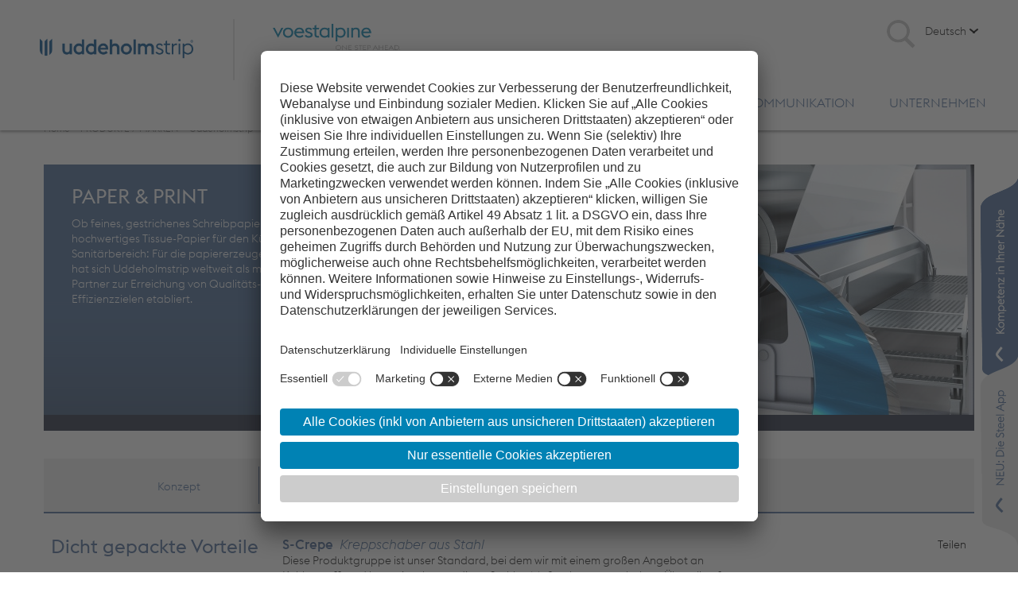

--- FILE ---
content_type: text/html; charset=UTF-8
request_url: https://www.uddeholmstrip.com/de/produkte-marken/uddeholmstrip/paper-print/creping-blades
body_size: 9210
content:
<!DOCTYPE html>
<!--[if lt IE 7]>      <html class="no-js lt-ie9 lt-ie8 lt-ie7"> <![endif]-->
<!--[if IE 7]>         <html class="no-js lt-ie9 lt-ie8"> <![endif]-->
<!--[if IE 8]>         <html class="no-js lt-ie9"> <![endif]-->
<!--[if gt IE 8]><!--> <html class="no-js"> <!--<![endif]-->
  <head>
    <title>Uddeholmstrip - PRODUKTE / MARKEN - Uddeholmstrip - Paper &amp; Print - Kreppschaber</title>
    <meta http-equiv="Content-Type" content="text/html; charset=utf-8" />
    <meta http-equiv="X-UA-Compatible" content="IE=edge,chrome=1">
    <meta name="viewport" content="width=device-width, initial-scale=1.0">
    <meta name="description" content="Dicht gepackte Vorteile - S-Crepe  Kreppschaber aus Stahl Diese Produktgruppe ist unser Standard, bei dem wir mit einem großen Angebot an Kohlenstoff- und korrosionsbeständigen Stählen Maßstäbe gesetzt haben. Überall auf ..." />
    <meta name="keywords" content="Holzbandsägen, Sägenstahl, Rasierklingen, Paper & Printing, Q-Coat, Q-Crepe, Skalpellstahl, Ventilklappen, Stoßdämpfer, Keramikbeschichtung, Coater Blades, Rakel, Creping Blades, Papierproduktion" />
    <meta name="DC.Title" content="Uddeholmstrip - PRODUKTE / MARKEN - Uddeholmstrip - Paper &amp; Print - Kreppschaber" />
    <meta name="DC.Creator" content="voestalpine Precision Strip in co-operation with Q2E Online-Agentur - office[at]q2e.at" />
    <meta name="DC.Publisher" content="voestalpine Precision Strip" />
    <meta name="DC.Language" content="de" />
    <meta name="robots" content="follow" />
    <meta name="verify-v1" content="" />

    <meta property="og:site_name" content="Uddeholmstrip"/>
    <meta property="og:locale" content="de_DE"/>
    <meta property="og:locale:alternate" content="de_DE"/>
    <meta property="og:type" content="article"/>
    <meta property="og:title" content="Kreppschaber"/>
    <meta property="og:url" content="https://www.uddeholmstrip.com/de/produkte-marken/uddeholmstrip/paper-print/creping-blades"/>
    <meta property="og:image" content="https://www.uddeholmstrip.com/precision-strip/pix/logo_uddeholmstrip_2018.png"/>
    <meta property="og:description" content="Dicht gepackte Vorteile - S-Crepe  Kreppschaber aus Stahl Diese Produktgruppe ist unser Standard, bei dem wir mit einem großen Angebot an Kohlenstoff- und korrosionsbeständigen Stählen Maßstäbe gesetzt haben. Überall auf ..."/>

    <link rel="shortcut icon" href="https://www.uddeholmstrip.com/precision-strip/pix/favicon1.ico" type="image/x-icon" />

    <script id="usercentrics-cmp" src="https://app.usercentrics.eu/browser-ui/latest/loader.js" data-settings-id="3aVNHHwEv" data-language="de" async></script>
    <script type="application/javascript" src="https://privacy-proxy.usercentrics.eu/latest/uc-block.bundle.js"></script>
    <!-- voestalpine font -->
    <link rel="stylesheet" type="text/css" href="https://www.uddeholmstrip.com/precision-strip/css/fonts/voestalpineWebfontKit.css">

    
    
      <link rel="stylesheet" type="text/css" href="https://www.uddeholmstrip.com/precision-strip/tps/css/_tps.css?v=202214021544" />
      <link rel="stylesheet" type="text/css" href="https://www.uddeholmstrip.com/precision-strip/css/_styles1.css?v=202214021544" />

      <!-- <link rel="stylesheet" type="text/css" href="https://www.uddeholmstrip.com/precision-strip/css/_portal1.css?v=202214021544" /> -->

      <!--[if IE]>
      <style type="text/css">
        .border-radius, .box-shadow {behavior: url(https://www.uddeholmstrip.com/precision-strip/tps/js/pie/PIE.htc);}
      </style>
      <![endif]-->

      <!-- for IE 7 only -->
        <!--[if IE 7]>
          <link rel="stylesheet" type="text/css" href="https://www.uddeholmstrip.com/precision-strip/css/ie_7.css" />
      <![endif]-->

      <!-- for IE 8 only -->
        <!--[if IE 8]>
        <link rel="stylesheet" type="text/css" href="https://www.uddeholmstrip.com/precision-strip/css/ie_8.css" />
      <![endif]-->

      <!-- for IE 9 only -->
        <!--[if IE 9]>
        <link rel="stylesheet" type="text/css" href="https://www.uddeholmstrip.com/precision-strip/css/ie_9.css" />
      <![endif]-->


      <script type="text/javascript" src="https://www.uddeholmstrip.com/precision-strip/tps/js/jquery-1.10.1.min.js"></script>

      <script type="text/javascript" src="https://www.uddeholmstrip.com/precision-strip/tps/js/_tps.js?v=202214021544"></script>

      <script type="text/plain" data-usercentrics="JW Player" src="//jwpsrv.com/library/TbFlQggzEeWHfQp+lcGdIw.js"></script>

      <script type="text/javascript">
        var c_contenttype = "16";
        var c_parent_contenttype = "79";
        // Used with ContentItemIP image navigation
        var c_site_imagenav_level = 2;
        var c_site_imagenav_active_selection = [2,1,2,3];
        var c_mobile = false;

        var c_main_surl = "https://www.voestalpine.com/precision-strip/de/";
        var c_main_surl1 = "https://www.uddeholmstrip.com/de/";
        var c_main_surl2 = "https://www.martin-miller.com/de/";
        var c_main_surl3 = "https://www.bohlerstrip.com/de/";
        var c_main_surl5 = "https://www.uddeholmstrip.com/";
        var c_main_surl6 = "https://www.martin-miller.com/";
        var c_main_surl7 = "https://www.bohlerstrip.com/";

        var site_id = "1";
      </script>
      <script type="text/javascript" src="https://www.uddeholmstrip.com/precision-strip/prog/_q2e.js?v=202214021544"></script>
      <script type="text/javascript" src="https://www.uddeholmstrip.com/precision-strip/prog/_functions.js?v=202214021544"></script>

      <!-- Additional js for current contenttype -->
      
      <script src="https://www.uddeholmstrip.com/precision-strip/prog/website.german.js"></script>

    
  </head>

  <body id="top" class="site_1 ct_16 ct_variation_1 si_variation_0 parent_ct_79 tree_main active_item_2 active_level_2">
  <!--[if lt IE 7]>
    <p class="chromeframe">You are using an <strong>outdated</strong> browser. Please <a href="http://browsehappy.com/">upgrade your browser</a> or <a href="http://www.google.com/chromeframe/?redirect=true">activate Google Chrome Frame</a> to improve your experience.</p>
  <![endif]-->

  <div id="fb-root"></div>
  <script type="text/plain" data-usercentrics="Facebook Pixel">(function(d, s, id) {
      var js, fjs = d.getElementsByTagName(s)[0];
      if (d.getElementById(id)) return;
      js = d.createElement(s); js.id = id;
      js.src = "//connect.facebook.net/de_DE/sdk.js#xfbml=1&version=v2.8";
      fjs.parentNode.insertBefore(js, fjs);
    }(document, 'script', 'facebook-jssdk'));</script>

  <div class="background active_item_level2_1">

      <div class="fHeader_Short">
        <div class="top">
          <div class="clearfix">
            <div class="row-fluid">
              <div class="logo span3">
                <a href="https://www.uddeholmstrip.com/de/"><img src="https://www.uddeholmstrip.com/precision-strip/pix/logo_uddeholmstrip_white_2018.png" border="0" alt="zur Startseite" title="zur Startseite" /></a>
              </div>
            </div>
          </div>
        </div>
      </div>

      <div id="edw-top" class="Fheader">

        <!-- TOP Bereich -->
        <div class="top">
          <div class="clearfix">
            <div class="row-fluid">
              <div class="logo span3">
                <a href="https://www.uddeholmstrip.com/de/"><img src="https://www.uddeholmstrip.com/precision-strip/pix/logo_uddeholmstrip_2018.png?v=202214021544" border="0" alt="zur Startseite" title="zur Startseite" /></a>
              </div>
              <div class="logo_voest portal0 span4">
                <img src="https://www.uddeholmstrip.com/precision-strip/pix/voestalpine_german.png" />

                <div class="voestalpine-link">
                  <a href="http://www.voestalpine.com" target="_blank">zur voestalpine AG</a>
                </div>
              </div>

              <div class="logo_voest portalmarken span3">
                
                  <a href="https://www.voestalpine.com/precision-strip/de/"><img src="https://www.uddeholmstrip.com/precision-strip/pix/logo_precision_strip.png" /></a>

                  <div class="voestalpine-link">
                    <a href="https://www.voestalpine.com/precision-strip/de/"><img src="https://www.uddeholmstrip.com/precision-strip/pix/voestalpine_german.png" /></a>
                  </div>
                
                
                
              </div>

              <div class="mobile-nav navbar mobile-navbar">
                <div class="navbar-inner">

                  <!-- .btn-navbar is used as the toggle for collapsed navbar content -->
                  <a class="btn btn-navbar collapsed" data-toggle="collapse" data-target=".nav-collapse">
                    <span class="mobile-menu"></span>
                  </a>
                  <div class="nav-collapse collapse">
                    
<div class="mod-double-nnav-level2">

  <ul class="nav">
    
      <li class="item_1 mod_double_nnav_1_item item_inactive inactive dropdown">
        <a href="https://www.uddeholmstrip.com/de/nutzen-innovation/von-der-idee-zum-produkt1" class="mod_double_nnlink_1">NUTZEN &amp; INNOVATION</a>
        
      </li>
    
      <li class="item_2 mod_double_nnav_1_item item_below below dropdown">
        <a href="https://www.uddeholmstrip.com/de/produkte-marken/uddeholmstrip" class="mod_double_nnlink_1">PRODUKTE / MARKEN</a>
        <ul class="mod_double_nnav_items_2 dropdown-menu ">
  
    <li class="item_1 below mod_double_nnav_2_item">
      <a href="https://www.uddeholmstrip.com/de/produkte-marken/uddeholmstrip" class="mod_double_nnlink_2">Uddeholmstrip</a>
      <ul class="mod_double_nnav_items_3 dropdown-menu ">
  
    <li class="mod_double_nnav_3_item item_1 inactive">
        <a href="https://www.uddeholmstrip.com/de/produkte-marken/uddeholmstrip/holzbandsaegenstahl/optimale-holzbearbeitung" class="mod_double_nnlink_3">Holzbands&auml;genstahl</a>
    </li>
  
    <li class="mod_double_nnav_3_item item_2 below">
        <a href="https://www.uddeholmstrip.com/de/produkte-marken/uddeholmstrip/paper-print/das-linien-konzept" class="mod_double_nnlink_3">Paper &amp; Print</a>
    </li>
  
    <li class="mod_double_nnav_3_item item_3 inactive">
        <a href="https://www.uddeholmstrip.com/de/produkte-marken/uddeholmstrip/rasierklingen-skalpelle/about" class="mod_double_nnlink_3">Rasierklingen &amp; Skalpelle</a>
    </li>
  
    <li class="mod_double_nnav_3_item item_4 inactive">
        <a href="https://www.uddeholmstrip.com/de/produkte-marken/uddeholmstrip/ventilklappenstahl/die-ventilklappe" class="mod_double_nnlink_3">Ventilklappenstahl</a>
    </li>
  
    <li class="mod_double_nnav_3_item item_5 inactive">
        <a href="https://www.uddeholmstrip.com/de/produkte-marken/uddeholmstrip/textilnadeln/about" class="mod_double_nnlink_3">Special</a>
    </li>
  
    <li class="mod_double_nnav_3_item item_6 inactive">
        <a href="https://www.uddeholmstrip.com/de/produkte-marken/uddeholmstrip/partner-standorte" class="mod_double_nnlink_3">Partner &amp; Standorte</a>
    </li>
  
</ul>
    </li>
  
</ul>
      </li>
    
      <li class="item_3 mod_double_nnav_1_item item_inactive inactive dropdown">
        <a href="https://www.uddeholmstrip.com/de/kommunikation/ansprechpartner/direkt-kontakt-vertrieb" class="mod_double_nnlink_1">KOMMUNIKATION</a>
        
      </li>
    
      <li class="item_4 mod_double_nnav_1_item item_inactive inactive dropdown">
        <a href="https://www.uddeholmstrip.com/de/unternehmen/imagevideo" class="mod_double_nnlink_1">UNTERNEHMEN</a>
        
      </li>
    
  </ul>
</div>

                  </div>

                </div>
              </div>

              <div class="top-side row-fluid">
                <div class="searchfield span2 offset4">
                  <div class="search_icon"></div>
                </div>
                <div class="span6"><div class="mod_languageswitch">
  <span class="site_active"></span>
  
    <ul>
      
        <span>

          
            <script>
              jQuery(document).ready(function() {
                $(".site_active").html("Deutsch");
              });
            </script>
          

          

        </span>
      
        <span>

          

          
            <li><a href="https://www.uddeholmstrip.com/" class="mod_ls_inactive">English</a></li>
          

        </span>
      
    </ul>
  
</div></div>
              </div>

              <div class="nav-container">
                <!-- Navigation -->
                <div class="nav-wide">
                  <div class="mod_sitemapnav level0">

  <ul class="mod_sn_level_0 clearfix">
    
      <div class="mod-sn-item-level0 mod_sn_item_pos1">
  <li id="mod_sn_item_1" class="mod_sn_item mod_sn_item_0">
    <a href="https://www.uddeholmstrip.com/de/nutzen-innovation/von-der-idee-zum-produkt1" class="sn_item_0 sn_item_target_type_75">NUTZEN &amp; INNOVATION</a>
    

    <ul class="mod_sn_level_1">
      <div class="mod-sn-item-level0-inner clearfix">
        
          <div class="mod-sn-item-level1 mod_sn_item_pos1_1">
  <li id="mod_sn_item_1_1" class="mod_sn_item mod_sn_item_1">
    <a href="https://www.uddeholmstrip.com/de/nutzen-innovation/von-der-idee-zum-produkt1" class="sn_item_1 sn_item_target_type_30">Von der Idee zum Produkt</a>
    
  </li>
</div>
<!--inactive-->
        
          <div class="mod-sn-item-level1 mod_sn_item_pos1_2">
  <li id="mod_sn_item_1_2" class="mod_sn_item mod_sn_item_1">
    <a href="https://www.uddeholmstrip.com/de/nutzen-innovation/forschung-und-entwicklung" class="sn_item_1 sn_item_target_type_30">Forschung und Entwicklung</a>
    
  </li>
</div>
<!--inactive-->
        
          <div class="mod-sn-item-level1 mod_sn_item_pos1_3">
  <li id="mod_sn_item_1_3" class="mod_sn_item mod_sn_item_1">
    <a href="https://www.uddeholmstrip.com/de/nutzen-innovation/best-practice" class="sn_item_1 sn_item_target_type_30">Best Practice</a>
    
  </li>
</div>
<!--inactive-->
        
          <div class="mod-sn-item-level1 mod_sn_item_pos1_4">
  <li id="mod_sn_item_1_4" class="mod_sn_item mod_sn_item_1">
    <a href="https://www.uddeholmstrip.com/de/nutzen-innovation/qualitaetswesen" class="sn_item_1 sn_item_target_type_30">Qualit&auml;tswesen</a>
    
  </li>
</div>
<!--inactive-->
        
      </div>
    </ul>

    
  </li>
</div>
<!--inactive-->
    
      <div class="mod-sn-item-level0 mod_sn_item_pos2">
  <li id="mod_sn_item_2" class="mod_sn_item mod_sn_item_0">
    <a href="https://www.uddeholmstrip.com/de/produkte-marken/uddeholmstrip" class="sn_item_0 sn_item_target_type_75">PRODUKTE / MARKEN</a>
    

    <ul class="mod_sn_level_1">
      <div class="mod-sn-item-level0-inner clearfix">
        
          <div class="mod-sn-item-level1 mod_sn_item_pos2_1">
  <li id="mod_sn_item_2_1" class="mod_sn_item mod_sn_item_1">
    <a href="https://www.uddeholmstrip.com/de/produkte-marken/uddeholmstrip" class="sn_item_1 sn_item_target_type_3">Uddeholmstrip</a>
    

    <ul class="mod_sn_level_2">
      <div class="mod-sn-item-level1-inner clearfix">
        
          <div class="mod-sn-item-level2 mod_sn_item_pos2_1_1">
  <li id="mod_sn_item_2_1_1" class="mod_sn_item mod_sn_item_2">
    <a href="https://www.uddeholmstrip.com/de/produkte-marken/uddeholmstrip/holzbandsaegenstahl/optimale-holzbearbeitung" class="sn_item_2 sn_item_target_type_79">Holzbands&auml;genstahl</a>
    
  </li>
</div>
<!--inactive-->
        
          <div class="mod-sn-item-level2 mod_sn_item_pos2_1_2">
  <li id="mod_sn_item_2_1_2" class="mod_sn_item mod_sn_item_2">
    <a href="https://www.uddeholmstrip.com/de/produkte-marken/uddeholmstrip/paper-print/das-linien-konzept" class="sn_item_2 sn_item_target_type_79">Paper &amp; Print</a>
    
  </li>
</div>
<!--inactive-->
        
          <div class="mod-sn-item-level2 mod_sn_item_pos2_1_3">
  <li id="mod_sn_item_2_1_3" class="mod_sn_item mod_sn_item_2">
    <a href="https://www.uddeholmstrip.com/de/produkte-marken/uddeholmstrip/rasierklingen-skalpelle/about" class="sn_item_2 sn_item_target_type_79">Rasierklingen &amp; Skalpelle</a>
    
  </li>
</div>
<!--inactive-->
        
          <div class="mod-sn-item-level2 mod_sn_item_pos2_1_4">
  <li id="mod_sn_item_2_1_4" class="mod_sn_item mod_sn_item_2">
    <a href="https://www.uddeholmstrip.com/de/produkte-marken/uddeholmstrip/ventilklappenstahl/die-ventilklappe" class="sn_item_2 sn_item_target_type_79">Ventilklappenstahl</a>
    
  </li>
</div>
<!--inactive-->
        
          <div class="mod-sn-item-level2 mod_sn_item_pos2_1_5">
  <li id="mod_sn_item_2_1_5" class="mod_sn_item mod_sn_item_2">
    <a href="https://www.uddeholmstrip.com/de/produkte-marken/uddeholmstrip/textilnadeln/about" class="sn_item_2 sn_item_target_type_79">Special</a>
    
  </li>
</div>
<!--inactive-->
        
          <div class="mod-sn-item-level2 mod_sn_item_pos2_1_6">
  <li id="mod_sn_item_2_1_6" class="mod_sn_item mod_sn_item_2">
    <a href="https://www.uddeholmstrip.com/de/produkte-marken/uddeholmstrip/partner-standorte" class="sn_item_2 sn_item_target_type_1000">Partner &amp; Standorte</a>
    
  </li>
</div>
<!--inactive-->
        
      </div>
    </ul>

    
  </li>
</div>
<!--inactive-->
        
      </div>
    </ul>

    
  </li>
</div>
<!--inactive-->
    
      <div class="mod-sn-item-level0 mod_sn_item_pos3">
  <li id="mod_sn_item_3" class="mod_sn_item mod_sn_item_0">
    <a href="https://www.uddeholmstrip.com/de/kommunikation/ansprechpartner/direkt-kontakt-vertrieb" class="sn_item_0 sn_item_target_type_75">KOMMUNIKATION</a>
    

    <ul class="mod_sn_level_1">
      <div class="mod-sn-item-level0-inner clearfix">
        
          <div class="mod-sn-item-level1 mod_sn_item_pos3_1">
  <li id="mod_sn_item_3_1" class="mod_sn_item mod_sn_item_1">
    <a href="https://www.uddeholmstrip.com/de/kommunikation/ansprechpartner/direkt-kontakt-vertrieb" class="sn_item_1 sn_item_target_type_75">Ansprechpartner</a>
    

    <ul class="mod_sn_level_2">
      <div class="mod-sn-item-level1-inner clearfix">
        
          <div class="mod-sn-item-level2 mod_sn_item_pos3_1_1">
  <li id="mod_sn_item_3_1_1" class="mod_sn_item mod_sn_item_2">
    <a href="https://www.uddeholmstrip.com/de/kommunikation/ansprechpartner/direkt-kontakt-vertrieb" class="sn_item_2 sn_item_target_type_30">Direkt-Kontakt Vertrieb</a>
    
  </li>
</div>
<!--inactive-->
        
          <div class="mod-sn-item-level2 mod_sn_item_pos3_1_2">
  <li id="mod_sn_item_3_1_2" class="mod_sn_item mod_sn_item_2">
    <a href="https://www.uddeholmstrip.com/de/kommunikation/ansprechpartner/globales-verkaufs-und-distributionsnetzwerk" class="sn_item_2 sn_item_target_type_30">Globales Verkaufs- und Distributionsnetzwerk</a>
    
  </li>
</div>
<!--inactive-->
        
      </div>
    </ul>

    
  </li>
</div>
<!--inactive-->
        
          <div class="mod-sn-item-level1 mod_sn_item_pos3_2">
  <li id="mod_sn_item_3_2" class="mod_sn_item mod_sn_item_1">
    <a href="https://www.uddeholmstrip.com/de/kommunikation/service-tools/geschaeftsbedingungen" class="sn_item_1 sn_item_target_type_75">Service &amp; Tools</a>
    

    <ul class="mod_sn_level_2">
      <div class="mod-sn-item-level1-inner clearfix">
        
          <div class="mod-sn-item-level2 mod_sn_item_pos3_2_1">
  <li id="mod_sn_item_3_2_1" class="mod_sn_item mod_sn_item_2">
    <a href="https://www.uddeholmstrip.com/de/kommunikation/service-tools/geschaeftsbedingungen" class="sn_item_2 sn_item_target_type_30">Gesch&auml;ftsbedingungen</a>
    
  </li>
</div>
<!--inactive-->
        
          <div class="mod-sn-item-level2 mod_sn_item_pos3_2_2">
  <li id="mod_sn_item_3_2_2" class="mod_sn_item mod_sn_item_2">
    <a href="https://www.uddeholmstrip.com/de/kommunikation/service-tools/kundenportal-e-business" class="sn_item_2 sn_item_target_type_30">Kundenportal / E-Business</a>
    
  </li>
</div>
<!--inactive-->
        
          <div class="mod-sn-item-level2 mod_sn_item_pos3_2_3">
  <li id="mod_sn_item_3_2_3" class="mod_sn_item mod_sn_item_2">
    <a href="https://www.uddeholmstrip.com/de/kommunikation/service-tools/strip-steel-app" class="sn_item_2 sn_item_target_type_30">Strip Steel App</a>
    
  </li>
</div>
<!--inactive-->
        
      </div>
    </ul>

    
  </li>
</div>
<!--inactive-->
        
      </div>
    </ul>

    
  </li>
</div>
<!--inactive-->
    
      <div class="mod-sn-item-level0 mod_sn_item_pos4">
  <li id="mod_sn_item_4" class="mod_sn_item mod_sn_item_0">
    <a href="https://www.uddeholmstrip.com/de/unternehmen/imagevideo" class="sn_item_0 sn_item_target_type_75">UNTERNEHMEN</a>
    

    <ul class="mod_sn_level_1">
      <div class="mod-sn-item-level0-inner clearfix">
        
          <div class="mod-sn-item-level1 mod_sn_item_pos4_1">
  <li id="mod_sn_item_4_1" class="mod_sn_item mod_sn_item_1">
    <a href="https://www.uddeholmstrip.com/de/unternehmen/imagevideo" class="sn_item_1 sn_item_target_type_30">Imagevideo</a>
    
  </li>
</div>
<!--inactive-->
        
          <div class="mod-sn-item-level1 mod_sn_item_pos4_2">
  <li id="mod_sn_item_4_2" class="mod_sn_item mod_sn_item_1">
    <a href="https://www.uddeholmstrip.com/de/unternehmen/standorte-weltweit/oesterreich" class="sn_item_1 sn_item_target_type_75">Standorte weltweit</a>
    

    <ul class="mod_sn_level_2">
      <div class="mod-sn-item-level1-inner clearfix">
        
          <div class="mod-sn-item-level2 mod_sn_item_pos4_2_1">
  <li id="mod_sn_item_4_2_1" class="mod_sn_item mod_sn_item_2">
    <a href="https://www.uddeholmstrip.com/de/unternehmen/standorte-weltweit/oesterreich" class="sn_item_2 sn_item_target_type_30">&Ouml;sterreich</a>
    
  </li>
</div>
<!--inactive-->
        
          <div class="mod-sn-item-level2 mod_sn_item_pos4_2_2">
  <li id="mod_sn_item_4_2_2" class="mod_sn_item mod_sn_item_2">
    <a href="https://www.uddeholmstrip.com/de/unternehmen/standorte-weltweit/schweden" class="sn_item_2 sn_item_target_type_30">Schweden</a>
    
  </li>
</div>
<!--inactive-->
        
          <div class="mod-sn-item-level2 mod_sn_item_pos4_2_3">
  <li id="mod_sn_item_4_2_3" class="mod_sn_item mod_sn_item_2">
    <a href="https://www.uddeholmstrip.com/de/unternehmen/standorte-weltweit/united-states" class="sn_item_2 sn_item_target_type_30">United States</a>
    
  </li>
</div>
<!--inactive-->
        
          <div class="mod-sn-item-level2 mod_sn_item_pos4_2_4">
  <li id="mod_sn_item_4_2_4" class="mod_sn_item mod_sn_item_2">
    <a href="https://www.uddeholmstrip.com/de/unternehmen/standorte-weltweit/china" class="sn_item_2 sn_item_target_type_30">China</a>
    
  </li>
</div>
<!--inactive-->
        
      </div>
    </ul>

    
  </li>
</div>
<!--inactive-->
        
          <div class="mod-sn-item-level1 mod_sn_item_pos4_3">
  <li id="mod_sn_item_4_3" class="mod_sn_item mod_sn_item_1">
    <a href="https://www.uddeholmstrip.com/de/unternehmen/fakten-visionen/unternehmenswerte" class="sn_item_1 sn_item_target_type_75">Fakten &amp; Visionen</a>
    

    <ul class="mod_sn_level_2">
      <div class="mod-sn-item-level1-inner clearfix">
        
          <div class="mod-sn-item-level2 mod_sn_item_pos4_3_1">
  <li id="mod_sn_item_4_3_1" class="mod_sn_item mod_sn_item_2">
    <a href="https://www.uddeholmstrip.com/de/unternehmen/fakten-visionen/unternehmenswerte" class="sn_item_2 sn_item_target_type_30">Unternehmenswerte</a>
    
  </li>
</div>
<!--inactive-->
        
          <div class="mod-sn-item-level2 mod_sn_item_pos4_3_2">
  <li id="mod_sn_item_4_3_2" class="mod_sn_item mod_sn_item_2">
    <a href="https://www.uddeholmstrip.com/de/unternehmen/fakten-visionen/geschaeftsfuehrung" class="sn_item_2 sn_item_target_type_30">Gesch&auml;ftsf&uuml;hrung</a>
    
  </li>
</div>
<!--inactive-->
        
          <div class="mod-sn-item-level2 mod_sn_item_pos4_3_3">
  <li id="mod_sn_item_4_3_3" class="mod_sn_item mod_sn_item_2">
    <a href="https://www.uddeholmstrip.com/de/unternehmen/fakten-visionen/geschichte" class="sn_item_2 sn_item_target_type_30">Geschichte</a>
    
  </li>
</div>
<!--inactive-->
        
      </div>
    </ul>

    
  </li>
</div>
<!--inactive-->
        
          <div class="mod-sn-item-level1 mod_sn_item_pos4_4">
  <li id="mod_sn_item_4_4" class="mod_sn_item mod_sn_item_1">
    <a href="https://www.uddeholmstrip.com/de/unternehmen/deine-precision-strip-karriere/offene-stellenangebote" class="sn_item_1 sn_item_target_type_75">Deine Precision-Strip-Karriere</a>
    

    <ul class="mod_sn_level_2">
      <div class="mod-sn-item-level1-inner clearfix">
        
          <div class="mod-sn-item-level2 mod_sn_item_pos4_4_1">
  <li id="mod_sn_item_4_4_1" class="mod_sn_item mod_sn_item_2">
    <a href="https://www.uddeholmstrip.com/de/unternehmen/deine-precision-strip-karriere/offene-stellenangebote" class="sn_item_2 sn_item_target_type_30">Offene Stellenangebote</a>
    
  </li>
</div>
<!--inactive-->
        
          <div class="mod-sn-item-level2 mod_sn_item_pos4_4_2">
  <li id="mod_sn_item_4_4_2" class="mod_sn_item mod_sn_item_2">
    <a href="https://www.uddeholmstrip.com/de/unternehmen/deine-precision-strip-karriere/zur-lehrlingshomepage" class="sn_item_2 sn_item_target_type_30">zur Lehrlingshomepage</a>
    
  </li>
</div>
<!--inactive-->
        
      </div>
    </ul>

    
  </li>
</div>
<!--inactive-->
        
      </div>
    </ul>

    
  </li>
</div>
<!--inactive-->
    
  </ul>
</div>
<!--{sn_nv_status}-->
                </div>
              </div>
            </div>

          </div>
        </div>

      </div>

      <div class="Fsearch">
        <div class="search_container container">
          <form action="https://www.uddeholmstrip.com/de/suche" method="post">
            <input type="submit" name="process" value="" class="button-grey button-search" id="sbutton" />
            <input type="text" name="searchstring" id="searchstring" value="Suchanfrage" onfocus="if(this.value == 'Suchanfrage') {this.value=''};" onblur="if(this.value == '') {this.value='Suchanfrage'};" />
          </form>
        </div>
      </div>

      <div class="Fcontent">

        <div class="container">

          <div class="FtopAdditional">
            <div class="top-container">
              <div class="container">

                <div class="nav nav-filter">
                  <div class="container">
                    <div class="nlevel1">
                      <div class="tag_filter"></div>
                    </div>
                  </div>
                </div>

                <div class="breadcrumb clearfix">
                  <div><!-- ModuleBreadcrumb BEGIN -->

<a href="https://www.uddeholmstrip.com/de/" class="bc_other">Home</a> > <a href="https://www.uddeholmstrip.com/de/produkte-marken/uddeholmstrip" class="bc_other">PRODUKTE / MARKEN</a> > <a href="https://www.uddeholmstrip.com/de/produkte-marken/uddeholmstrip" class="bc_other">Uddeholmstrip</a> > <a href="https://www.uddeholmstrip.com/de/produkte-marken/uddeholmstrip/paper-print/das-linien-konzept" class="bc_other">Paper &amp; Print</a> > <a href="https://www.uddeholmstrip.com/de/produkte-marken/uddeholmstrip/paper-print/creping-blades" class="bc_current">Kreppschaber</a>

<!-- ModuleBreadcrumb END --></div>
                </div>
                <div class="sidebox-quick-links clearfix">
                  <div class="quick-link-downloads"><a href="#sidebar">Links & Downloads</a></div>
                  <div class="quick-link-best-practice"><a href="#sidebar">Best Practice</a></div>
                  <div class="quick-link-person"><a href="#sidebar">Ansprechperson</a></div>
                </div>
              </div>
            </div>
          </div>

          <div class="siteframe">

            <!-- Innercontent -->
            <div class="innercontent">

              <!-- Maincontent -->
              <div class="ct_container">
                <div id="main_nav_level1_container" class="hidden">
                  
	<div class="nlevel1">
	<div></div>
	  <ul class="clearfix">
	    
	      <li class="nl1_item nlevel1_1">
	        <a href="https://www.uddeholmstrip.com/de/produkte-marken/uddeholmstrip" class="nl1_below"><span class="bullet"></span><span>Uddeholmstrip</span></a>
	      </li>
	    
	  </ul>
	</div>

                </div>

                
                
                
                <div class="ct ct_va">

  
  
    <div class="va_main_content row-fluid">
      <div class="va_main_text span4">
        
          <h1 class="va_title_1">PAPER & PRINT</h1>
          <div class="va_text">Ob feines, gestrichenes Schreibpapier oder hochwertiges Tissue-Papier f&uuml;r den K&uuml;chen- und Sanit&auml;rbereich: F&uuml;r die papiererzeugende Industrie hat sich Uddeholmstrip weltweit als ma&szlig;geblicher Partner zur Erreichung von Qualit&auml;ts- und Effizienzzielen etabliert.</div>
        
      </div>
      
        <div class="ct_img va_img span8">
          <img src="https://www.uddeholmstrip.com/precision-strip/img/va-2-206_531.jpg" border="0" alt="PAPER & PRINT" title="PAPER & PRINT" />
        </div>
              
    </div>
    
  

  
  <!-- VA Navigation -->
  <div id="va_navigation_anchors" class="clearfix">

  <div class="row-fluid">
    
      <div class="va_nav_container span12 clearfix">
        <ul class="bxslider clearfix">
          
            <div class="va_statement">
              <li class="nav_item_inactive">
                <a class="va_navigation_title" href="https://www.uddeholmstrip.com/de/produkte-marken/uddeholmstrip/paper-print/das-linien-konzept">Konzept</a>
              </li>
            </div>
          
            <div class="va_statement">
              <li class="nav_item_inactive">
                <a class="va_navigation_title" href="https://www.uddeholmstrip.com/de/produkte-marken/uddeholmstrip/paper-print/coater-blades">Streichklingen</a>
              </li>
            </div>
          
            <div class="va_statement">
              <li class="nav_item_active">
                <a class="va_navigation_title" href="https://www.uddeholmstrip.com/de/produkte-marken/uddeholmstrip/paper-print/creping-blades">Kreppschaber</a>
              </li>
            </div>
          
        </ul>
      </div>
    
  </div>

</div>
                <div class="ct ct_qs1">
  <!-- Inhalt QS -->

    <div class="qs_main_content row-fluid">

      <div class="qs_main_head span3">
        <h2 class="qs_title_1">Dicht gepackte Vorteile</h2>
      </div>

      <div class="qs_main_content span6">

        <!-- Your share button code -->
        <div class="fb-share-button" data-href="https://www.uddeholmstrip.com/de/produkte-marken/uddeholmstrip/paper-print/creping-blades" data-layout="button" data-size="large" data-mobile-iframe="false"><a class="fb-xfbml-parse-ignore" target="_blank" href="https://www.facebook.com/sharer/sharer.php?u=https%3A%2F%2Fdevelopers.facebook.com%2Fdocs%2Fplugins%2F&amp;src=sdkpreparse">Teilen</a></div>

        <div class="qs_text_1"><span class="txt_highlight_3"><b>S-Crepe</b> &nbsp;Kreppschaber aus Stahl</span><br />Diese Produktgruppe ist unser Standard, bei dem wir mit einem gro&szlig;en Angebot an Kohlenstoff- und korrosionsbest&auml;ndigen St&auml;hlen Ma&szlig;st&auml;be gesetzt haben. &Uuml;berall auf der Welt haben diese Kreppschaber zufriedene Nutzer, die die exzellenten Eigenschaften seit Jahren sch&auml;tzen. <br /><br />Vorteile:<br />&bull; Uddeholmstrip hat aufgrund der Integration in den voestalpine Konzern die volle Kontrolle &uuml;ber den gesamten Wertsch&ouml;pfungsprozess der Kreppschaber<br />&bull; sehr gute Runability<br />&bull; reduzierte Anpresskraft auf den Yankeezylinder dank der homogenen Stahlstruktur<br />&bull; gute mechanische Eigenschaften<br />&bull; niedrige zul&auml;ssige Dimensionstoleranzen<br />&bull; sehr gute Leistung in der Maschine, speziell bei hoher Temperaturbelastung<br />&bull; Erh&ouml;hung der Produktivit&auml;t und damit eine Reduzierung der Produktionskosten<br /><br /><table border="0"><tbody><tr><td>Portfolio</td><td>S-Crepe</td></tr><tr><td><b>C</b> &nbsp; &nbsp; &nbsp; &nbsp;&nbsp;</td><td>Standard-Kohlenstoffstahl mit verl&auml;sslichen Qualit&auml;ten <br />zu einem guten Kosten-Nutzen-Verh&auml;ltnis.</td></tr><tr><td><b>C+</b></td><td>Kohlenstoffstahl mit optimierten Eigenschaften: verfeinerte&nbsp;<br />Performance des Abstreif-Werkzeuges f&uuml;r zus&auml;tzlichen Benefit in der Anwendung.</td></tr><tr><td><b>S</b></td><td>Pulvermetallurgischer Stahl in rostfreier Qualit&auml;t mit optimalen&nbsp;<br />Eigenschaften in der Anwendung. Erstklassige und bew&auml;hrte Performance.</td></tr></tbody></table></div>

        <div class="row-fluid">
          
            <div class="ct_img qs_img_1 span6">
              <img src="https://www.uddeholmstrip.com/precision-strip/img/qs1-1-213-1_290.jpg" border="0" alt="Dicht gepackte Vorteile-S-Crepe C - Kreppschaber aus Kohlenstoffstahl" title="S-Crepe C - Kreppschaber aus Kohlenstoffstahl" />
              <br />S-Crepe C - Kreppschaber aus Kohlenstoffstahl
              
            </div>
          
          
            <div class="ct_img qs_img_2 span6">
              <img src="https://www.uddeholmstrip.com/precision-strip/img/qs1-1-213-2_290.jpg" border="0" alt="-S-Crepe S - korrosionsbest&auml;ndiger Kreppschaber" title="S-Crepe S - korrosionsbest&auml;ndiger Kreppschaber" />
              <br />S-Crepe S - korrosionsbest&auml;ndiger Kreppschaber
              
            </div>
          
        </div>

      </div>

  </div>

  <div class="qs_boxes_container">
    
  </div>

</div>

                

              </div>

            </div>

            <p id="back-top"><a href="#top"><span class="pngfix_class"></span>NACH OBEN</a></p>
          </div>
        </div>

        <div class="form_container">
          <div class="container">
            
          </div>
        </div>

        <div class="rightbar clearfix">
          <div id="mod-b1-flag" class="box_flag employee_box_flag"></div>
<div id="mod-b1" class="employee_box hidden"></div>
<script type="text/javascript">
jQuery(document).ready(function () {
  var url = 'https://www.uddeholmstrip.com/de/index.php?page=MDL_b1.&request=load',
      $el = jQuery('#mod-b1'),
      $employeeBox = jQuery('#mod-employee-box'),
      loader, view;

  view = new edw.B1.View($el, jQuery('#mod-b1-flag'));
  edw.rightBarViews = edw.rightBarViews || [];
  edw.rightBarViews.push(view);
  loader = new edw.B1.Loader();
  loader.load(url).done(function (data) {
	  var $cloned = '';
    if (data) {
      $el.html(data);
    }
    else {
      $cloned = $employeeBox.clone();
      $el.html();
      $cloned.children().each(function() {
    	  $el.append(jQuery(this));
      });
    }
    edw.init();
  });
});
</script>
<!-- hide default employee box of this page and display after loading the alternative box only -->
<style type="text/css">
  #mod-employee-box {display:none !important;}
</style>
          <!-- ModuleEmployeeBox -->
<div id="mod-employee-box" class="employee_box">
  
    
      
      
        
        
          <div class="employee_box_head">
            <span class="employee_box_title">Schwedenstahl ist nicht nur ein Mythos. Wir machen ihn!</span>
          </div>
        
      
      <div class="ct_img" style="background: url(https://www.uddeholmstrip.com/precision-strip/img/ee-2-26-1_82.jpg) center 0px no-repeat"></div>
    
    <div class="employee_box_content_text clearfix">
      <p>
        <span class="txt_highlight_2">Ian Jones</span>
        <br/>
        <i><b>Vertriebsleitung Schweden</b></i>
        <br/>
        <br/>
        
        <br/>
        <br/>
        +46 563 16118
        <br/>
        <span class="decrypted_email_link"><a href="mailto:ian.jones@voestalpine.com"><script type="text/javascript">if (window.decryptMail) {  document.write(decryptMail('%123%115%124%60%120%125%124%119%97%82%100%125%119%97%102%115%126%98%123%124%119%60%113%125%127'));}document.write('<span style="display: none;">');</script>&lt;Diese E-Mail-Adresse ist gegen Spam Bots gesch&uuml;tzt, zum Ansehen m&uuml;ssen Sie in Ihrem Browser JavaScript aktivieren.&gt;<script type="text/javascript">document.write("</");document.write("span>");</script></a></span>
        <br/><br/>
        

      </p>

    </div>
  
</div><!-- /ModuleEmployeeBox -->

          <!-- steelapp panel -->
          <div id="steelapp-flag" class="box_flag steelapp_box_flag"></div>
          <div id="steelapp" class="steelapp_box hidden">
            <div class="steelapp_box_content clearfix">
              <div class="steelapp_box_content_app">
                <iframe data-src="https://www.uddeholmstrip.com/precision-strip/static/steelapp/index.html"></iframe>
                <a href="https://www.voestalpine.com/precision-strip/static/steelapp"
                   target="_blank"
                   title="&gt;&gt; Zur Web Version!"></a>
              </div>
              <div class="steelapp_box_content_text">
                <div class="steelapp_box_head">
                  <h3>Steel App</h3>
                </div>
                <h3>Intelligenter Kalkulator für Präzisionsbandstahl</h3>
                <div>
                  Diese App ermöglicht ein leichtes Kalkulieren von Bandstahl-Coils in Abhängigkeit von verschiedenen Währungen und Maßsystemen (EUR / US). Ein Muss für jeden internationalen „Steel-Business-Man“.<h4>Deine Vorteile:</h4><ul><li>einfaches Kalkulieren</li><li>von Ringgrößen und Stahlplatten</li><li>und Preisberechnungen in versch. Währungen</li></ul>
                  <h4 class="steelapp_box_content_text_headline_download">Auch für Android und iOS:</h4>
                  <div class="row-fluid">
                    <div class="span6">
                      <a href="https://play.google.com/store/apps/details?id=at.q2e.boehlersteelapp269117" title="Jetzt auf Android installieren"><img src="https://www.uddeholmstrip.com/precision-strip/pix/steelapp-icon-store-google.png" alt=""></a>
                    </div>
                    <div class="span6">
                      <a href="https://itunes.apple.com/at/app/voestalpine-steel-coil-calculator/id1174805999?l=en&mt=8" title="Jetzt am iPad oder iPhone installieren"><img src="https://www.uddeholmstrip.com/precision-strip/pix/steelapp-icon-store-apple.png" alt=""></a>
                    </div>
                  </div>
                </div>
              </div>
            </div>
            <div class="steelapp_box_bottom"></div>
          </div>
          <!-- ./steelapp panel -->
        </div>
      </div>

      <!-- Sidebar right -->
      <div class="Fsidebar" id="sidebar">
        <div class="leftbar">
          <div class="container">

            <div class="row-fluid">
              <!-- Module -->
              <div class="span3 offset1"></div>
              <div class="span8"><!-- Multimedia Sidebox Start -->
<div class="mod_multimedia_sidebox">

  

    

    <!-- MS Internal link missing -->
    

      <!-- MS External link available -->
      
        <div class="mod_ms_content span6">
          <style>
            .Fsidebar {display: block; visibility: visible;}
          </style>
          <div class="mod_ms_content_box">
            <!-- MS Text -->
            <h2><a href="http://www.uddeholmstrip.com/de/produkte_marken/uddeholmstrip/partner_standorte?label=Uddeholmstrip&product=Paper_&_Printing" target="_blank">Weltweite Partner</a></h2>
            <!-- Image1 -->
            <div class="ct_img">
              
              
                <a href="http://www.uddeholmstrip.com/de/produkte_marken/uddeholmstrip/partner_standorte?label=Uddeholmstrip&product=Paper_&_Printing" target="_blank">
                  <img src="https://www.uddeholmstrip.com/precision-strip/img/ms-2-78-1_690.jpg" border="0" alt="Weltweite Partner-" title="Weltweite Partner-" />
                </a>
              
            </div> <!-- /ct_img -->
            <div class="mod_ms_text">
              <a href="http://www.uddeholmstrip.com/de/produkte_marken/uddeholmstrip/partner_standorte?label=Uddeholmstrip&product=Paper_&_Printing">
                Unsere weltweiten Partner f&uuml;r Uddeholmstrip Paper &amp; Printing Produkte auf einen Blick<br />
              </a>
            </div>
          </div>

          
        </div>
      
            <!-- MS External link missing -->
      
    

  
<!-- Multimedia Sidebox End -->
</div></div>
            </div>

          </div>
        </div>
      </div>

      <!-- Footer -->
      <div class="Ffooter">
        <div class="footer-container">
  <div class="text-container container">
    <div class="row-fluid">
      <div class="span6">
        <b>&Uuml;ber Uddeholmstrip<br /></b><br />Uddeholmstrip ist eine Registered Trade Mark der voestalpine Precision Strip aus &Ouml;sterreich.&nbsp;<br />Eine Marke und eine Qualit&auml;t, die in der Welt des Stahls seit Generationen als Versprechen gilt &ndash; f&uuml;r kompromisslose Materialqualit&auml;t und f&uuml;r den State-of-the-Art in der der Verarbeitung.<br /><br />
      </div>
      <div class="link-container span6">
        <b>Links</b><a class="nlink3i" href="https://www.uddeholmstrip.com/de/produkte-marken/uddeholmstrip/paper-print/creping-blades" title="Neuer Standort"><br /></a><a class="nlink3i" href="https://www.uddeholmstrip.com/de/produkte-marken/uddeholmstrip/paper-print/creping-blades" title="Neuer Standort"><br /></a><a class="nlink3" target="_blank" href="http://www.voestalpine.com/precision-strip/de/unternehmen/fakten_visionen/unternehmenswerte">Unternehmenswerte<br /></a><a class="nlink3" target="_blank" href="http://www.voestalpine.com/precision-strip/de/kommunikation/ansprechpartner/direkt_kontakt_vertrieb">Direkt-Kontakt Vertrieb<br /></a><a class="nlink3" target="_blank" href="http://www.voestalpine.com/precision-strip/de/kommunikation/service_tools/geschaeftsbedingungen">Gesch&auml;ftsbedingungen</a><a class="nlink3i" href="https://www.uddeholmstrip.com/de/produkte-marken/uddeholmstrip/paper-print/creping-blades" title="Neuer Standort"><br /></a>


        <div class="clearfix">
          <div class="youtube">
            <a href="https://www.youtube.com/channel/UCBVBWDyIP8T2cPP4oin-kMA/videos" target="_blank">
              <img src="https://www.uddeholmstrip.com/precision-strip/pix/youtube.png" />
            </a>
          </div>

          <div class="instagram">
            <a href="https://www.instagram.com/explore/tags/jugendsteel/?hl=de" target="_blank">
              <img src="https://www.uddeholmstrip.com/precision-strip/pix/instagram.png" />
            </a>
          </div>
        </div>
      </div>
    </div>
  </div>
  <div class="footer-text">
  	<div class="container">
	  	<div class="row-fluid">
	  		<div class="span7">
	 				<div class="left"><span class="copyright">&copy; 2017 voestalpine Precision Strip GmbH</span> <span class="location"><a class="nlink3" target="_blank" href="https://goo.gl/maps/Il9Cp" title="Standort auf Google Maps anzeigen" target="_blank">Waidhofner Strasse 3, A-3333 Boehlerwerk, Austria</a></span> <span class="phone">T: 43/7442/600-0</span></div>
	 			</div>
	 			<div class="nav-footer span4 offset1">
					<ul class="fnlevel0 clearfix">
	<li class="mail">
		<a href="mailto:precision-strip@voestalpine.com">precision-strip@voestalpine.com</a>
	</li>
  
    <li>     
      <span class="footer_item_1">
        <a href="https://www.uddeholmstrip.com/de/impressum" class="nl0_inactive">
          Impressum
        </a>
      </span>      
    </li>
  
    <li>     
      <span class="footer_item_2">
        <a href="https://www.uddeholmstrip.com/de/suche" class="nl0_inactive">
          Suche
        </a>
      </span>      
    </li>
  
    <li>     
      <span class="footer_item_3">
        <a href="https://www.uddeholmstrip.com/de/datenschutz" class="nl0_inactive">
          Datenschutz
        </a>
      </span>      
    </li>
  
</ul>
		  	</div>
	 		</div>
	 	</div>
  </div>
</div>
      </div>

  </div>

  
  

  <!-- Google tag (gtag.js) -->
  <script type="text/plain" data-usercentrics="Google Tag Manager" async src="https://www.googletagmanager.com/gtag/js?id=G-LEG8VQMCXP"></script>
  <script type="text/plain" data-usercentrics="Google Tag Manager">
    window.dataLayer = window.dataLayer || [];
    function gtag(){dataLayer.push(arguments);}
    gtag('js', new Date());
    gtag('config', 'G-LEG8VQMCXP');
  </script>

</body>
</html>

--- FILE ---
content_type: text/css
request_url: https://www.uddeholmstrip.com/precision-strip/css/fonts/voestalpineWebfontKit.css
body_size: 401
content:
@font-face {
  font-family: 'voestalpine-BoldItalic-WebS';
  src: url('voestalpine/voestalpine-BoldItalic-WebS.eot');
  src:  url('voestalpine/voestalpine-BoldItalic-WebS.eot?#iefix') format('embedded-opentype'),
        url('voestalpine/voestalpine-BoldItalic-WebS.woff2') format('woff2'),
        url('voestalpine/voestalpine-BoldItalic-WebS.woff') format('woff'),
        url('voestalpine/voestalpine-BoldItalic-WebS.ttf') format('truetype');
}


@font-face {
  font-family: 'voestalpine-Bold-WebS';
  font-style:normal;
  font-weight:600;
  src: url('voestalpine/voestalpine-Bold-WebS.eot');
  src:  url('voestalpine/voestalpine-Bold-WebS.eot?#iefix') format('embedded-opentype'),
        url('voestalpine/voestalpine-Bold-WebS.woff2') format('woff2'),
        url('voestalpine/voestalpine-Bold-WebS.woff') format('woff'),
        url('voestalpine/voestalpine-Bold-WebS.ttf') format('truetype');
}


@font-face {
  font-family: 'voestalpine-LightItalic-WebS';
  font-style:normal;
  font-weight:300;
  src: url('voestalpine/voestalpine-LightItalic-WebS.eot');
  src:  url('voestalpine/voestalpine-LightItalic-WebS.eot?#iefix') format('embedded-opentype'),
        url('voestalpine/voestalpine-LightItalic-WebS.woff2') format('woff2'),
        url('voestalpine/voestalpine-LightItalic-WebS.woff') format('woff'),
        url('voestalpine/voestalpine-LightItalic-WebS.ttf') format('truetype');
}


@font-face {
  font-family: 'voestalpine-Light-WebS';
  font-style:normal;
  font-weight:300;
  src: url('voestalpine/voestalpine-Light-WebS.eot');
  src:  url('voestalpine/voestalpine-Light-WebS.eot?#iefix') format('embedded-opentype'),
        url('voestalpine/voestalpine-Light-WebS.woff2') format('woff2'),
        url('voestalpine/voestalpine-Light-WebS.woff') format('woff'),
        url('voestalpine/voestalpine-Light-WebS.ttf') format('truetype');
}


@font-face {
  font-family: 'voestalpine-Medium-WebS';
  font-style:normal;
  font-weight:500;
  src: url('voestalpine/voestalpine-Medium-WebS.eot');
  src:  url('voestalpine/voestalpine-Medium-WebS.eot?#iefix') format('embedded-opentype'),
        url('voestalpine/voestalpine-Medium-WebS.woff2') format('woff2'),
        url('voestalpine/voestalpine-Medium-WebS.woff') format('woff'),
        url('voestalpine/voestalpine-Medium-WebS.ttf') format('truetype');
}

/*@font-face {
  font-family: 'voestalpine-RegularItalic-WebS';
  src: url('voestalpine/voestalpine-RegularItalic-WebS.eot');
  src:  url('voestalpine/voestalpine-RegularItalic-WebS.eot?#iefix') format('embedded-opentype'),
        url('voestalpine/voestalpine-RegularItalic-WebS.woff2') format('woff2'),
        url('voestalpine/voestalpine-RegularItalic-WebS.woff') format('woff'),
        url('voestalpine/voestalpine-RegularItalic-WebS.ttf') format('truetype');
}*/

@font-face {
  font-family: 'voestalpine-Regular-WebS';
  font-style:normal;
  font-weight:400;
  src: url('voestalpine/voestalpine-Regular-WebS.eot');
  src:  url('voestalpine/voestalpine-Regular-WebS.eot?#iefix') format('embedded-opentype'),
        url('voestalpine/voestalpine-Regular-WebS.woff2') format('woff2'),
        url('voestalpine/voestalpine-Regular-WebS.woff') format('woff'),
        url('voestalpine/voestalpine-Regular-WebS.ttf') format('truetype');
}


/*@font-face {
  font-family: 'voestalpine-UltralightItalic-WebS';
  src: url('voestalpine/voestalpine-UltralightItalic-WebS.eot');
  src:  url('voestalpine/voestalpine-UltralightItalic-WebS.eot?#iefix') format('embedded-opentype'),
        url('voestalpine/voestalpine-UltralightItalic-WebS.woff2') format('woff2'),
        url('voestalpine/voestalpine-UltralightItalic-WebS.woff') format('woff'),
        url('voestalpine/voestalpine-UltralightItalic-WebS.ttf') format('truetype');
}*/

@font-face {
  font-family: 'voestalpine-Ultralight-WebS';
  font-style:normal;
  font-weight:200;
  src: url('voestalpine/voestalpine-Ultralight-WebS.eot');
  src:  url('voestalpine/voestalpine-Ultralight-WebS.eot?#iefix') format('embedded-opentype'),
        url('voestalpine/voestalpine-Ultralight-WebS.woff2') format('woff2'),
        url('voestalpine/voestalpine-Ultralight-WebS.woff') format('woff'),
        url('voestalpine/voestalpine-Ultralight-WebS.ttf') format('truetype');
}



/* Voest-style*/
/*
@font-face{
  font-family:'voestalpine';
  font-style:normal;
  font-weight:200;
  src:url('../fonts/voestalpine/voestalpine-Ultralight-WebS.eot');
  src:url('../fonts/voestalpine/voestalpine-Ultralight-WebS.eot?#iefix') format('embedded-opentype'),
  url('../fonts/voestalpine/voestalpine-Ultralight-WebS.woff') format('woff'),
  url('../fonts/voestalpine/voestalpine-Ultralight-WebS.ttf') format('truetype'),
  url('../fonts/voestalpine/voestalpine-Ultralight-WebS.svg#SourceSansPro') format('svg')
}


@font-face{
  font-family:'voestalpine';
  font-style:normal;
  font-weight:300;
  src:url('../fonts/voestalpine/voestalpine-Light-WebS.eot');
  src:url('../fonts/voestalpine/voestalpine-Light-WebS.eot?#iefix') format('embedded-opentype'),
  url('../fonts/voestalpine/voestalpine-Light-WebS.woff') format('woff'),
  url('../fonts/voestalpine/voestalpine-Light-WebS.ttf') format('truetype'),
  url('../fonts/voestalpine/voestalpine-Light-WebS.svg#SourceSansPro') format('svg')
}


@font-face{
  font-family:'voestalpine';
  font-style:normal;
  font-weight:400;
  src:url('../fonts/voestalpine/voestalpine-Regular-WebS.eot');
  src:url('../fonts/voestalpine/voestalpine-Regular-WebS.eot?#iefix') format('embedded-opentype'),
  url('../fonts/voestalpine/voestalpine-Regular-WebS.woff') format('woff'),
  url('../fonts/voestalpine/voestalpine-Regular-WebS.ttf') format('truetype'),
  url('../fonts/voestalpine/voestalpine-Regular-WebS.svg#SourceSansPro') format('svg')
}

@font-face{
  font-family:'voestalpine';
  font-style:normal;
  font-weight:500;src:url('../fonts/voestalpine/voestalpine-Medium-WebS.eot');
  src:url('../fonts/voestalpine/voestalpine-Medium-WebS.eot?#iefix') format('embedded-opentype'),
  url('../fonts/voestalpine/voestalpine-Medium-WebS.woff') format('woff'),
  url('../fonts/voestalpine/voestalpine-Medium-WebS.ttf') format('truetype'),
  url('../fonts/voestalpine/voestalpine-Medium-WebS.svg#SourceSansPro') format('svg')

}*/

--- FILE ---
content_type: text/css
request_url: https://www.uddeholmstrip.com/precision-strip/css/_styles1.css?v=202214021544
body_size: 12517
content:
.ir{background-color:transparent;border:0;overflow:hidden;*text-indent:-9999px}.ir:before{content:"";display:block;width:0;height:150%}.hidden{display:none;visibility:hidden}.visually{display:block;visibility:visible}.visuallyhidden{border:0;clip:rect(0 0 0 0);height:1px;margin:-1px;overflow:hidden;padding:0;position:absolute;width:1px}.visuallyhidden.focusable:active,.visuallyhidden.focusable:focus{clip:auto;height:auto;margin:0;overflow:visible;position:static;width:auto}.invisible{visibility:hidden}.clearfix:before,.clearfix:after{content:" ";display:table}.clearfix:after{clear:both}.clearfix{*zoom:1}@font-face{font-family:'Russo One';font-style:normal;font-weight:400;src:local(''),url('../fonts/russo-one-v14-latin-regular.woff2') format('woff2'),url('../fonts/russo-one-v14-latin-regular.woff') format('woff')}@font-face{font-family:'Lato';font-style:normal;font-weight:300;src:local(''),url('../fonts/lato-v23-latin-300.woff2') format('woff2'),url('../fonts/lato-v23-latin-300.woff') format('woff')}@font-face{font-family:'Lato';font-style:normal;font-weight:400;src:local(''),url('../fonts/lato-v23-latin-regular.woff2') format('woff2'),url('../fonts/lato-v23-latin-regular.woff') format('woff')}@font-face{font-family:'Lato';font-style:normal;font-weight:700;src:local(''),url('../fonts/lato-v23-latin-700.woff2') format('woff2'),url('../fonts/lato-v23-latin-700.woff') format('woff')}.thin{font-family:'voestalpine-UltraLight-WebS',Arial,sans-serif;font-weight:200}.light{font-family:'voestalpine-Light-WebS',Arial,sans-serif;font-weight:300}.italic{font-family:'voestalpine-LightItalic-WebS',Arial,sans-serif;font-weight:300;font-style:normal}.roman{font-family:'voestalpine-Regular-WebS',Arial,sans-serif;font-weight:400}.medium{font-family:'voestalpine-Medium-WebS',Arial,sans-serif;font-weight:500}.bold{font-family:'voestalpine-Bold-WebS',Arial,sans-serif;font-weight:600}.font-bold,b,strong{font-family:'voestalpine-Medium-WebS',Arial,sans-serif;font-weight:500}b i,i b,strong i,i strong,strong em,em strong{font-family:'voestalpine-LightItalic-WebS',Arial,sans-serif;font-weight:300;font-style:normal}i,em{font-family:'voestalpine-LightItalic-WebS',Arial,sans-serif;font-weight:300;font-style:normal}.border-radius{-webkit-border-radius:2px;-moz-border-radius:2px;border-radius:2px}.box-shadow{-moz-box-shadow:2px 2px 5px #d4d4d4;-webkit-box-shadow:2px 2px 5px #d4d4d4;box-shadow:2px 2px 5px #d4d4d4}.gradient{background:#f2f2f2;background:-moz-linear-gradient(top,#f2f2f2 0,#ddd 100%);background:-webkit-gradient(linear,left top,left bottom,color-stop(0%,#f2f2f2),color-stop(100%,#ddd));background:-webkit-linear-gradient(top,#f2f2f2 0,#ddd 100%);background:-o-linear-gradient(top,#f2f2f2 0,#ddd 100%);background:-ms-linear-gradient(top,#f2f2f2 0,#ddd 100%);background:linear-gradient(to bottom,#f2f2f2 0,#ddd 100%);filter:progid:DXImageTransform.Microsoft.gradient(startColorstr='#f2f2f2',endColorstr='#dddddd',GradientType=0)}.txt_highlight_1{font-family:'voestalpine-LightItalic-WebS',Arial,sans-serif;font-weight:300;font-style:normal;font-size:.7em}.txt_highlight_5{color:#025a7a;font-size:1.6em;font-style:normal;font-weight:normal;margin-bottom:5px}.txt_highlight_2{font-family:'voestalpine-LightItalic-WebS',Arial,sans-serif;font-weight:300;font-style:normal;font-size:2em;color:#4b6c98}.txt_highlight_3{font-family:'voestalpine-LightItalic-WebS',Arial,sans-serif;font-weight:300;font-style:normal;color:#4b6c98;font-size:1.2em}.txt_highlight_4{font-family:'voestalpine-LightItalic-WebS',Arial,sans-serif;font-weight:300;font-style:normal;color:#4b6c98}.txt_highlight_7{border-bottom:solid 1px #e3e3e3;background:#eee url(../pix/sb_quicklink1.png) 10px 7px no-repeat;color:#666;font-size:1.1em;padding:12px 15px 12px 55px;display:inline-block;margin-left:10px}.nlink3i:hover .txt_highlight_4{color:#888}h1,h2,h2{font-weight:300}body{color:#1b1b1b;background-color:#fff;font-family:'voestalpine-Light-WebS',Arial,sans-serif;font-size:88.5%;line-height:1.4em;padding:0}a{color:#000;text-decoration:none}a:hover{text-decoration:none;color:#888}a:visited{color:#000}a:visited:hover{color:#888}h1{font-size:2.1em;line-height:1.2em;font-family:'voestalpine-Regular-WebS',Arial,sans-serif;margin:.2em 0 .2em 0;color:#4b6c98;font-weight:normal}h2{font-size:1.85em;line-height:1.2em;margin:.83em 0 .2em}
h3{margin:1em 0 .2em}img{max-width:100%}.container{background-color:transparent;margin:0 auto;position:relative}.siteframe{padding:10px 0 0}.ct{margin-bottom:70px}.Fcontent{position:relative}@media(max-width:1200px){.Fcontent{padding-top:50px}}@media(max-width:963px){.Fcontent{padding-top:100px}}@media(max-width:767px){.Fcontent{padding-top:10px}}.Fcontent .leftbar .siteframe{min-height:901px}@media(max-width:1200px){.ct_0 .Fcontent{padding-top:0}}@media(max-width:963px){.ct_0 .Fcontent{padding-top:0}}@media(max-width:767px){.ct_0 .Fcontent{padding-top:0}}.leftbar{max-width:1375px}iframe{border:0;overflow:hidden;overflow-y:scroll}iframe.youtube{width:100%;height:650px}a.nlink3_more_link{color:#4b6c98;display:inline-block;margin-left:5px;font-weight:normal}a.nlink3_more_link:hover{color:#888}a.nlink3i{color:#4b6c98}a.nlink3i:visited{color:#4b6c98}a.nlink3i:hover{color:#888}a.nlink3,a.nlink5,a.nlink3a{color:#4b6c98}a.nlink3:visited,a.nlink5:visited,a.nlink3a:visited{color:#4b6c98}a.nlink3:hover,a.nlink5:hover,a.nlink3a:hover{color:#888}.searchfield{position:relative;margin-left:0!important;margin-right:20px}.searchfield .search_icon{width:36px;height:36px;display:inline-block;background:url("../pix/search.png") 0 0 no-repeat;cursor:pointer}.searchfield .search_icon:hover{background:url("../pix/search_hover.png") 0 0 no-repeat}.breadcrumb{color:#959595;font-size:.85em;padding:5px 0 8px;line-height:1.2}.breadcrumb a{padding:0;color:#767676}.breadcrumb a:hover,.breadcrumb a:focus,.breadcrumb a.bc_current{color:#4b6c98}.sidebox-quick-links div{float:left;margin-right:15px;background-color:#eee;display:none;visibility:hidden;margin-bottom:10px}.sidebox-quick-links div a{color:#666;font-family:'voestalpine-LightItalic-WebS',Arial,sans-serif;font-size:1.1em;padding:12px 15px 12px 55px;display:inline-block}.sidebox-quick-links div.quick-link-downloads{border-bottom:solid 1px #e3e3e3}.sidebox-quick-links div.quick-link-downloads a{background:url("../pix/sb_quicklink1.png") 10px 7px no-repeat}.sidebox-quick-links div.quick-link-best-practice{border-bottom:solid 1px #e3e3e3}.sidebox-quick-links div.quick-link-best-practice a{background:url("../pix/sb_quicklink2.png") 10px 8px no-repeat}.sidebox-quick-links div.quick-link-person{border-bottom:solid 1px #e3e3e3}.sidebox-quick-links div.quick-link-person a{background:url("../pix/sb_quicklink3.png") 10px 6px no-repeat}.Fheader{background-color:#fff;position:relative;z-index:1000000;-webkit-box-shadow:0 2px 3px 0 rgba(50,50,50,0.5);-moz-box-shadow:0 2px 3px 0 rgba(50,50,50,0.5);box-shadow:0 2px 3px 0 rgba(50,50,50,0.5)}.Fheader .logo{float:left;margin-top:24px;margin-bottom:20px;padding:15px 50px 18px;position:relative;border-right:solid 2px #e3e3e3;max-width:315px}.Fheader .logo img{display:block}@media(max-width:767px){.Fheader .logo{padding:10px 15px 10px;max-width:167px;margin-right:15px;margin-top:5px;margin-bottom:0;border-right:0;float:none}}.Fheader .voestalpine-link{font-size:12px;margin:8px 0 0;color:#666}.Fheader .voestalpine-link a{color:#666}.Fheader .voestalpine-link a:hover{color:#888}.Fheader .logo_voest{padding-top:45px;padding-left:15px}.Fheader .logo_voest img{display:inline-block}.Fheader .logo_voest.portalmarken{padding-top:22px}.Fheader .logo_voest.portalmarken>a>img{max-width:160px;padding-top:7px}.Fheader .logo_voest.portalmarken .voestalpine-link{margin-top:15px}.Fheader .logo_voest.portalmarken .voestalpine-link img{max-width:280px}@media(max-width:767px){.Fheader .logo_voest.portalmarken{padding-top:0}.Fheader .logo_voest.portalmarken>a{display:none;visibility:hidden}.Fheader .logo_voest.portalmarken .voestalpine-link{margin-top:0}.Fheader .logo_voest.portalmarken .voestalpine-link img{max-width:200px}}@media(max-width:767px){.Fheader .logo_voest{max-width:200px;padding-top:0}}.Fheader .top-side{width:115px;float:right;margin-top:25px;margin-right:50px;margin-left:320px}.Fheader .top-side .span6{width:75px}.Fheader .main_site_link{position:absolute;right:0;font-size:.8em;padding-top:4px;display:none;visibility:hidden}.Fheader .nav-container{margin-top:7px}@media(min-width:1500px){.Fheader .nav-container{position:absolute;right:0;bottom:-5px}}.site_0 .portal0,.site_4 .portal0{display:block;visibility:visible}.site_0 .portalmarken,.site_4 .portalmarken{display:none!important;visibility:hidden!important}.site_1 .portal0,.site_2 .portal0,.site_3 .portal0,.site_5 .portal0,.site_6 .portal0,.site_7 .portal0{display:none;visibility:hidden}.site_1 .portalmarken,.site_2 .portalmarken,.site_3 .portalmarken,.site_5 .portalmarken,.site_6 .portalmarken,.site_7 .portalmarken{display:block;visibility:visible}.site_8 .portal0,.site_9 .portal0,.site_10 .portal0,.site_11 .portal0{display:none;visibility:hidden}.Fsearch{position:fixed;background-color:#e7e7e7;width:100%;z-index:10000;top:122px}.Fsearch .search_container{text-align:center}.Fsearch .search_container #sbutton{padding-left:15px;padding-top:0;height:33px;padding-bottom:20px;position:relative;top:-19px}
.Fsearch .search_container #searchstring{width:200px;margin-left:0;margin-bottom:0;margin-top:8px;border:none!important;background-color:#e7e7e7!important;color:#c0c0be!important;font-size:32px;font-weight:200!important;padding-bottom:14px}@media(max-width:1500px){.Fsearch{top:182px}}@media(max-width:960px){.Fsearch{top:243px}}.Ftop{background-color:#e3e3e3;position:relative;z-index:100000;padding-bottom:0}.Ftop .top-container{min-height:1px}.Ftop .small-logo-container{position:absolute;max-width:480px;right:20px;width:85%;bottom:7px}.Ftop .small-logo-container div{padding:0;float:left;height:30px;width:151px}.Ftop .small-logo-container div.uddeholm{margin-right:25px;background:url("../pix/logo_uddeholmstrip_small_2018.png") 0 0 no-repeat}.Ftop .small-logo-container div.boehlerstrip{background:url("../pix/logo_boehlerstrip_small_2018.png") 0 0 no-repeat}.Ftop .small-logo-container div.martinmiller{background:url("../pix/logo_mm_small_2018.png") 0 0 no-repeat}.Ftop .small-logo-container div a{display:block;width:140px;height:30px}.FtopAdditional{margin-top:0}.mod_languageswitch{position:relative;height:53px;text-align:right}.mod_languageswitch .site_active{background:transparent url("../pix/lang_bottom.png") right 6px no-repeat;padding-right:15px;display:inline-block;margin-top:5px}.mod_languageswitch ul{list-style:none;list-style-image:url([data-uri]);padding-left:0;background-color:#e7e7e7;border-bottom-color:#dcdcdc;border-bottom-style:solid;border-bottom-width:0;border-image-outset:0;border-image-repeat:stretch stretch;border-image-slice:100% 100% 100% 100%;border-image-source:none;border-image-width:1 1 1 1;border-left-color-ltr-source:physical;border-left-color-rtl-source:physical;border-left-color-value:#dcdcdc;border-left-style-ltr-source:physical;border-left-style-rtl-source:physical;border-left-style-value:solid;border-left-width-ltr-source:physical;border-left-width-rtl-source:physical;border-left-width-value:1px;border-right-color-ltr-source:physical;border-right-color-rtl-source:physical;border-right-color-value:#dcdcdc;border-right-style-ltr-source:physical;border-right-style-rtl-source:physical;border-right-style-value:solid;border-right-width-ltr-source:physical;border-right-width-rtl-source:physical;border-right-width-value:1px;border-top-color:#dcdcdc;border-top-style:solid;border-top-width:0;box-shadow:0 5px 10px 0 rgba(0,0,0,0.1);right:0;margin-left:-15px;z-index:100;position:absolute;top:30px;z-index:85}.mod_languageswitch ul li{list-style:none;list-style-image:url([data-uri]);float:left;padding-bottom:47px;padding-top:11px;position:relative;border-bottom-color:#dfdfdf;border-bottom-style:solid;border-bottom-width:0;display:block;margin-bottom:0;margin-left:0;margin-top:0;padding-bottom:0!important;padding-left:0!important;padding-right:0!important;padding-top:0!important;width:100%}.mod_languageswitch ul li a{color:#333!important;display:block;padding-bottom:9px;padding-left:15px;padding-right:20px;padding-top:8px;position:relative;text-align:left!important;white-space:nowrap}.mod_languageswitch ul li:first-child{background:url("../pix/lang_top.png") 30px 1px no-repeat;background-size:auto auto;margin-top:-8px!important;padding-top:8px!important}.mod_languageswitch ul li:first-child:hover{background:url("../pix/lang_top_hover.png") 30px 1px no-repeat}.mod_languageswitch ul li:first-child:hover a{background-color:#787878;color:#fff!important}.fHeader_Short{position:absolute;top:0;width:100%;z-index:10000;margin-top:24px;margin-bottom:20px}.fHeader_Short .logo{padding:15px 50px 18px;max-width:315px}@media(max-width:767px){.fHeader_Short{margin-top:0}.fHeader_Short .logo{padding:10px 15px 10px;max-width:167px;margin-right:15px;margin-top:5px;margin-bottom:0;border-right:0;float:none}}.sidebar_right{background-color:#fff}.ct_0 .sidebar_right{display:none;visibility:hidden}.ct_0 .sidebar_left{display:none;visibility:hidden}.ct_0 .ct_container{width:100%!important}.ct_img{font-size:.9em;color:#999;position:relative}.ct_img img{padding-bottom:0}.ct_img a{display:block}.ct_img .ct_zoom{background:url(../pix/blank.gif);display:block;height:100%;left:0;position:absolute;top:0;width:100%;z-index:100}.ct_img .ct_zoom img{display:none;left:5px;position:absolute;top:5px}.ct_img .ct_zoom:hover img{display:block}.ct_img_gap{margin-right:10px;padding-top:4px}.search_pages .active_link{padding:2px 6px;color:#fff;background:#4b6c98;margin:0 1px;font-weight:normal}.search_pages .inactive_link{padding:2px 6px;margin:0 1px;font-weight:normal}.search_pages .inactive_link:hover{background:#000;color:#fff}.Ffooter{background-color:#e3e3e3;padding:20px 0 0;color:#000}.Ffooter a,.Ffooter a.nlink3{color:#333}.Ffooter a:hover,.Ffooter a.nlink3:hover{color:#666}.Ffooter .text-container{margin:20px auto 40px}.Ffooter .link-container{text-align:right}.Ffooter .link-container a{color:#4b6c98}.Ffooter .link-container .youtube{margin-top:15px;float:right}
.Ffooter .link-container .instagram{float:right;margin-top:15px;margin-right:15px}.Ffooter .footer-text{text-align:left;background-color:#fff;padding:6px 0;border-top:solid 1px #c6c7c8;font-size:12px}.Ffooter .footer-text span{margin-right:10px}.Ffooter .footer-text span.location{background-attachment:scroll;background-clip:border-box;background-color:rgba(0,0,0,0);background-image:url("../pix/footer-sprite.png");background-origin:padding-box;background-position:-148px -47px;background-repeat:no-repeat;background-size:auto auto;margin-right:18px;padding-left:19px}.Ffooter .footer-text span.location:hover{background-position:-148px -76px}.Ffooter .footer-text span.location a.nlink3{color:#333}.Ffooter .footer-text .span7,.Ffooter .footer-text .span4{min-height:0}@media(max-width:767px){.Ffooter .text-container{padding:0 15px}.Ffooter .link-container{margin-top:20px}}.mfp-content .mfp-iframe-scaler iframe{position:absolute;display:block;top:0;left:0;width:100%;box-shadow:0 0 8px rgba(0,0,0,0.6);background:#fff}.mfp-content .mfp-title{color:#ccc}.mfp-bg{z-index:1043000!important}.mfp-wrap{z-index:1043001!important}#back-top{position:fixed;bottom:15px;margin-left:0;left:16px;text-align:center;z-index:1000}#back-top a{width:75px;display:block;text-align:center;font:11px/100% Arial,Helvetica,sans-serif;text-transform:uppercase;text-decoration:none;color:#666;-webkit-transition:.3s;-moz-transition:.3s;transition:.3s}#back-top a:hover{color:#000}#back-top a:hover span{background-color:#666}#back-top span{width:55px;height:55px;display:block;margin:0 auto 7px auto;background:#888 url(../pix/up-arrow.png) no-repeat center center;-webkit-border-radius:10px;-moz-border-radius:10px;border-radius:10px}.nav-container{width:100%}.nav-wide{text-align:right;width:100%}.nav-wide .level0{font-size:.96em;line-height:1.32em}.nav-wide .level0 ul.mod_sn_level_0{padding:0;margin-bottom:0;margin-top:0;display:inline-block;list-style:none;list-style-image:url([data-uri])}@media(max-width:1500px){.nav-wide .level0 ul.mod_sn_level_0{width:100%}}.nav-wide .level0 ul.mod_sn_level_0 .mod-sn-item-level0{list-style:none;list-style-image:url([data-uri]);margin:0;margin-right:40px;padding:0;display:inline-block;text-align:right}.nav-wide .level0 ul.mod_sn_level_0 .mod-sn-item-level0 li{list-style:none;list-style-image:url([data-uri])}.nav-wide .level0 ul.mod_sn_level_0 .mod-sn-item-level0 li.mod_sn_item_0{padding-bottom:25px}.nav-wide .level0 ul.mod_sn_level_0 .mod-sn-item-level0 li a.sn_item_0{color:#4b6c98;font-size:16px;padding:5px 0}.nav-wide .level0 ul.mod_sn_level_0 .mod-sn-item-level0 li:hover a.sn_item_0,.nav-wide .level0 ul.mod_sn_level_0 .mod-sn-item-level0 li.nl0_active a.sn_item_0,.nav-wide .level0 ul.mod_sn_level_0 .mod-sn-item-level0 li.nl0_below a.sn_item_0,.nav-wide .level0 ul.mod_sn_level_0 .mod-sn-item-level0 li.sn_item_active a.sn_item_0{color:#333}.nav-wide .mod_sn_level_1{display:none;visibility:hidden}.nav-wide .mod_sn_item_0:hover ul{display:block;visibility:visible;list-style:none;list-style-image:url([data-uri])}.nav-wide .mod_sn_item_0:hover ul.mod_sn_level_1{position:absolute;width:99%;max-width:1200px;z-index:10000;background-color:#4b6c98;right:0;padding-top:20px;padding-bottom:20px;margin-top:25px;text-align:right}.nav-wide .mod_sn_item_0:hover ul.mod_sn_level_1 a{color:#fff!important}.nav-wide .mod_sn_item_0:hover ul.mod_sn_level_1 .sn_item_active a.sn_item_1{color:#fff!important}.nav-wide .mod_sn_item_0:hover ul.mod_sn_level_1 .mod-sn-item-level0-inner{display:inline-flex;margin-right:27px}.nav-wide .mod_sn_item_0:hover ul.mod_sn_level_2{list-style:none;list-style-image:url([data-uri])}.nav-wide .mod_sn_item_0:hover ul.mod_sn_level_2 li.mod_sn_item_2{margin-bottom:6px;display:inline-block}.nav-wide .mod_sn_item_0:hover ul.mod_sn_level_2 li.sn_item_active a.sn_item_2{color:#fff!important;text-decoration:underline}.nav-wide .mod_sn_item_0:hover ul.mod_sn_level_2{padding-left:0}.nav-wide .mod_sn_item_0:hover ul li{padding:0;list-style:none;list-style-image:url([data-uri])}.nav-wide .mod_sn_item_0:hover ul li a{color:#4b6c98;font-size:1.07em;padding:0 10px 0 0;display:inline-block}.nav-wide .mod_sn_item_0:hover ul li a.sn_item_1{font-family:'voestalpine-Medium-WebS',Arial,sans-serif;font-weight:500;font-size:1.2em;height:22px;width:88%}.nav-wide .mod_sn_item_0:hover ul li a:hover{text-decoration:underline}.nav-wide .mod_sn_item_0:hover ul li a.mod_sn_item_2{margin-bottom:5px}.nav-wide .mod_sn_item_0:hover ul div.mod-sn-item-level1{float:left;width:200px;text-align:left}.nav-wide .mod_sn_level_3{margin-bottom:2px;margin-top:4px;padding-left:16px}.nav-wide .mod_sn_level_3 li:hover a.sn_item_3,.nav-wide .mod_sn_level_3 li.sn_item_active a.sn_item_3{text-decoration:underline}.nav-wide #pull{display:none}.site_1 #mod_sn_item_2:hover ul.mod_sn_level_1,.site_2 #mod_sn_item_2:hover ul.mod_sn_level_1,.site_3 #mod_sn_item_2:hover ul.mod_sn_level_1,.site_5 #mod_sn_item_2:hover ul.mod_sn_level_1,.site_6 #mod_sn_item_2:hover ul.mod_sn_level_1,.site_7 #mod_sn_item_2:hover ul.mod_sn_level_1{width:auto!important;padding-left:35px;padding-right:25px;right:auto!important}
.site_1 #mod_sn_item_2:hover ul.mod_sn_level_1 div.mod-sn-item-level1,.site_2 #mod_sn_item_2:hover ul.mod_sn_level_1 div.mod-sn-item-level1,.site_3 #mod_sn_item_2:hover ul.mod_sn_level_1 div.mod-sn-item-level1,.site_5 #mod_sn_item_2:hover ul.mod_sn_level_1 div.mod-sn-item-level1,.site_6 #mod_sn_item_2:hover ul.mod_sn_level_1 div.mod-sn-item-level1,.site_7 #mod_sn_item_2:hover ul.mod_sn_level_1 div.mod-sn-item-level1{width:100%}.site_1 #mod_sn_item_2:hover ul.mod_sn_level_1 div.mod-sn-item-level1 a.sn_item_1,.site_2 #mod_sn_item_2:hover ul.mod_sn_level_1 div.mod-sn-item-level1 a.sn_item_1,.site_3 #mod_sn_item_2:hover ul.mod_sn_level_1 div.mod-sn-item-level1 a.sn_item_1,.site_5 #mod_sn_item_2:hover ul.mod_sn_level_1 div.mod-sn-item-level1 a.sn_item_1,.site_6 #mod_sn_item_2:hover ul.mod_sn_level_1 div.mod-sn-item-level1 a.sn_item_1,.site_7 #mod_sn_item_2:hover ul.mod_sn_level_1 div.mod-sn-item-level1 a.sn_item_1{border-right:0}.mobile-nav{display:none;visibility:hidden}.mobile-nav .mobile-menu{width:29px;height:17px;background:transparent url("../pix/mobile-nav-icon-grey.png") 6px 6px no-repeat;display:inline-block;padding-bottom:6px;padding-left:5px;padding-right:6px;padding-top:5px}.mobile-navbar{margin-bottom:0}.mobile-navbar .navbar-inner{background:0;border:0;box-shadow:none;filter:none;padding-left:0;padding-right:0}.mobile-navbar .navbar-inner .btn-navbar{margin-bottom:0;margin-top:0;margin-left:0;margin-right:5px;padding:3px 3px;border:0;color:#4b6c98;font-size:1.1em;font-family:'voestalpine-Medium-WebS',Arial,sans-serif;font-weight:500;box-shadow:none;text-shadow:none}.mobile-navbar .navbar-inner .btn-navbar i{font-size:1.4em;padding-left:5px;text-shadow:none;font-weight:normal}.mobile-navbar .navbar-inner .brand{margin-top:20px;float:right;font-size:.9em;color:#4b6c98;padding-bottom:0}.mobile-navbar .navbar-inner a.btn{background:transparent!important}.mobile-navbar .navbar-inner a.collapsed{background:transparent}.mobile-navbar .navbar-inner .nav-collapse{background-color:#eee}.mobile-navbar .navbar-inner .nav-collapse ul{padding-left:0;margin:0}.mobile-navbar .navbar-inner .nav-collapse ul li.open ul{display:block}.mobile-navbar .navbar-inner .nav-collapse ul li a{border-radius:0;-webkit-border-radius:0;-moz-border-radius:0;font-weight:normal;border-bottom:solid 1px #dcdcdc;color:#4b6c98;margin-bottom:0;background-color:#e7e7e7;text-shadow:none}.mobile-navbar .navbar-inner .nav-collapse ul li a:hover{background-color:#dcdcdc}.mobile-navbar .navbar-inner .nav-collapse ul li.active a.nnlink_1,.mobile-navbar .navbar-inner .nav-collapse ul li.active a.sn_item_0,.mobile-navbar .navbar-inner .nav-collapse ul li.active a.nl0_below,.mobile-navbar .navbar-inner .nav-collapse ul li.active a.nl0_active,.mobile-navbar .navbar-inner .nav-collapse ul li.below a.nnlink_1,.mobile-navbar .navbar-inner .nav-collapse ul li.below a.sn_item_0,.mobile-navbar .navbar-inner .nav-collapse ul li.below a.nl0_below,.mobile-navbar .navbar-inner .nav-collapse ul li.below a.nl0_active{background-color:#4b6c98;color:#fff;text-shadow:none;-moz-border-radius:0;border-radius:0;font-weight:normal}.mobile-navbar .navbar-inner .nav-collapse ul li.nnav_2_item a,.mobile-navbar .navbar-inner .nav-collapse ul li.mod_double_nnav_2_item a,.mobile-navbar .navbar-inner .nav-collapse ul li.sn_item_1 a{font-family:'voestalpine-Regular-WebS',Arial,sans-serif;font-weight:400;background-color:#e7e7e7;border-bottom:solid 1px #e9e9e9;padding-left:40px;font-size:.9em;padding-top:5px;padding-bottom:5px;margin-bottom:0;-moz-border-radius:0;border-radius:0;background-image:none}.mobile-navbar .navbar-inner .nav-collapse ul li.nnav_2_item a:hover,.mobile-navbar .navbar-inner .nav-collapse ul li.mod_double_nnav_2_item a:hover,.mobile-navbar .navbar-inner .nav-collapse ul li.sn_item_1 a:hover{background-image:none;background:#dcdcdc}.mobile-navbar .navbar-inner .nav-collapse ul li.nnav_2_item.active a.sn_item_1,.mobile-navbar .navbar-inner .nav-collapse ul li.nnav_2_item.active a.nnlink_2,.mobile-navbar .navbar-inner .nav-collapse ul li.nnav_2_item.active a.mod_double_nnlink_2,.mobile-navbar .navbar-inner .nav-collapse ul li.nnav_2_item.below a.sn_item_1,.mobile-navbar .navbar-inner .nav-collapse ul li.nnav_2_item.below a.nnlink_2,.mobile-navbar .navbar-inner .nav-collapse ul li.nnav_2_item.below a.mod_double_nnlink_2,.mobile-navbar .navbar-inner .nav-collapse ul li.mod_double_nnav_2_item.active a.sn_item_1,.mobile-navbar .navbar-inner .nav-collapse ul li.mod_double_nnav_2_item.active a.nnlink_2,.mobile-navbar .navbar-inner .nav-collapse ul li.mod_double_nnav_2_item.active a.mod_double_nnlink_2,.mobile-navbar .navbar-inner .nav-collapse ul li.mod_double_nnav_2_item.below a.sn_item_1,.mobile-navbar .navbar-inner .nav-collapse ul li.mod_double_nnav_2_item.below a.nnlink_2,.mobile-navbar .navbar-inner .nav-collapse ul li.mod_double_nnav_2_item.below a.mod_double_nnlink_2,.mobile-navbar .navbar-inner .nav-collapse ul li.sn_item_1.active a.sn_item_1,.mobile-navbar .navbar-inner .nav-collapse ul li.sn_item_1.active a.nnlink_2,.mobile-navbar .navbar-inner .nav-collapse ul li.sn_item_1.active a.mod_double_nnlink_2,.mobile-navbar .navbar-inner .nav-collapse ul li.sn_item_1.below a.sn_item_1,.mobile-navbar .navbar-inner .nav-collapse ul li.sn_item_1.below a.nnlink_2,.mobile-navbar .navbar-inner .nav-collapse ul li.sn_item_1.below a.mod_double_nnlink_2{background-image:none!important;background:#dcdcdc}
.mobile-navbar .navbar-inner .nav-collapse ul li.nnav_2_item.dropdown-submenu:hover .dropdown-menu,.mobile-navbar .navbar-inner .nav-collapse ul li.mod_double_nnav_2_item.dropdown-submenu:hover .dropdown-menu,.mobile-navbar .navbar-inner .nav-collapse ul li.sn_item_1.dropdown-submenu:hover .dropdown-menu{display:none}.mobile-navbar .navbar-inner .nav-collapse ul li.sn_item_2,.mobile-navbar .navbar-inner .nav-collapse ul li.mod_double_nnav_3_item{padding-left:0}.mobile-navbar .navbar-inner .nav-collapse ul li.sn_item_2 a,.mobile-navbar .navbar-inner .nav-collapse ul li.mod_double_nnav_3_item a{padding-left:60px;background-color:#e7e7e7;border-bottom:solid 1px #e9e9e9;color:#888}.mobile-navbar .navbar-inner .nav-collapse ul li.sn_item_2 a:hover,.mobile-navbar .navbar-inner .nav-collapse ul li.mod_double_nnav_3_item a:hover{background-color:#fff;font-weight:normal}.mobile-navbar .navbar-inner .nav-collapse ul li.active a.sn_item_2,.mobile-navbar .navbar-inner .nav-collapse ul li.active a.mod_double_nnlink_3{background-image:none!important;background:#fff;font-weight:normal}.mobile-navbar .navbar-inner .nav-collapse ul li a:hover{background:#dcdcdc}.mobile-navbar .navbar-inner .nav-collapse ul li a.dropdown-toggle:focus{background:#dcdcdc}.mod_b4_level_0 ul.fnlevel0{margin-top:29px}.nav-footer{text-align:right;margin-bottom:0}.nav-footer .fnlevel0{padding:0;margin:0;display:inline-block}.nav-footer .fnlevel0 li{list-style:none;list-style-image:url([data-uri]);float:left}.nav-footer .fnlevel0 li:first-child .spacer{display:none;visibility:hidden}.nav-footer .fnlevel0 li span{margin-right:0;padding-right:15px}.nav-footer .fnlevel0 li.mail{padding-right:15px}.nav-footer .fnlevel0 li:last-child span{padding-right:0}.nav-footer .fnlevel0 li a{color:#4b6c98}.nav-footer .fnlevel0 li a:hover,.nav-footer .fnlevel0 li a:active,.nav-footer .fnlevel0 li a.nl0_active{color:#666}.nav-footer .fnlevel0 li .footer_item_2{display:none;visibility:hidden}select,input[type=text],input[type=password],input[type=email],input[type=tel],input[type=url],textarea{border:1px solid #cdcdcd;padding:5px 4px 4px;font-size:.8em;color:#1b1b1b;cursor:pointer;margin-bottom:10px;font-family:'voestalpine-Light-WebS',Arial,sans-serif}select{height:31px}.button{-webkit-border-radius:2px;-moz-border-radius:2px;border-radius:2px;font-family:'voestalpine-Light-WebS',Arial,sans-serif;background-color:#4b6c98;border:1px solid #4b6c98;padding:5px 15px;color:#fff}a.button{color:#fff}.button-grey{-webkit-border-radius:2px;-moz-border-radius:2px;border-radius:2px;font-family:'voestalpine-Light-WebS',Arial,sans-serif;background-color:#4b6c98;border:1px solid #4b6c98;padding:5px 15px;color:#fff;background-color:#ccc;border:1px solid #ccc}.button-search{background:transparent url("../pix/search_small.png") 2px 12px no-repeat;padding-bottom:7px;height:24px;width:15px;border:0}.button-search:hover{background:transparent url("../pix/search_small.png") 2px 12px no-repeat}.td-1{width:100%}.td-1 input[type="text"],.td-1 input[type="password"],.td-1 input[type="email"],.td-1 input[type="tel"],.td-1 textarea{width:95.5%}.td-2{width:50%}.td-2 input[type="text"],.td-2 input[type="password"],.td-2 input[type="email"],.td-2 input[type="tel"]{width:91%}.td-2 select{width:95.5%}.td-3{width:33.3%}.td-3 input[type="text"],.td-3 input[type="password"],.td-3 input[type="email"],.td-3 input[type="tel"]{width:87%}.td-3 select{width:93%}.fo_required0{display:none}@media(max-width:767px){.Fcontent .form_container{padding-left:15px;padding-right:15px}.Fcontent .form_container .td-2,.Fcontent .form_container .td-3{width:100%;display:inline-block}.Fcontent .form_container select{width:98.5%}}.cfailure,.cerror,.failure,.msg_failure{color:#b50101;margin:15px 0 10px 0;background-color:#f6f4f4;border-bottom:dotted 1px #b50101;border-top:dotted 1px #b50101;padding:7px 5px}.csuccess,.success,.msg_success{color:#08a100;margin:15px 0 10px 0;background-color:#f6f4f4;border-bottom:dotted 1px #08a100;border-top:dotted 1px #08a100;padding:7px 5px}.fo_error_label label{color:#b50101}.ct table{width:100%!important;height:auto!important}.ct table tr td{padding:8px;border:solid 1px #efefef}.ct table tr:first-child td{background-color:#4b6c98;color:#fff}.ct table .odd{background-color:#efefef}.ct table#table-1,.ct table#table-2,.ct table#table-3,.ct table#table-4,.ct table#table-5,.ct table#table-6,.ct table#table-7{white-space:normal!important}.ct table#table-1 tr.second td,.ct table#table-2 tr.second td,.ct table#table-3 tr.second td,.ct table#table-4 tr.second td,.ct table#table-5 tr.second td,.ct table#table-6 tr.second td,.ct table#table-7 tr.second td{width:20%}
.ct table#table-1 tr.second td:last-child,.ct table#table-2 tr.second td:last-child,.ct table#table-3 tr.second td:last-child,.ct table#table-4 tr.second td:last-child,.ct table#table-5 tr.second td:last-child,.ct table#table-6 tr.second td:last-child,.ct table#table-7 tr.second td:last-child{width:40%}@media only screen and (max-width:1200px){.ct table#table-1,.ct table#table-2,.ct table#table-3,.ct table#table-4,.ct table#table-5,.ct table#table-6,.ct table#table-7{width:100%;display:block;width:auto;position:relative;overflow-x:auto;white-space:normal}}@media(max-width:1200px){.small-logo-container{width:160px!important}.small-logo-container div{width:40px!important}.small-logo-container div a{display:block;width:40px!important;height:30px}.small-logo-container div.uddeholm{background:url("../pix/logo_uddeholmstrip_small_icon.png") 0 0 no-repeat!important;margin-right:20px!important}.small-logo-container div.boehlerstrip{background:url("../pix/logo_boehlerstrip_small_icon.png") 0 0 no-repeat!important;margin-right:20px!important}.small-logo-container div.martinmiller{background:url("../pix/logo_mm_small_icon.png") 0 0 no-repeat!important}}@media(min-width:768px) and (max-width:979px){.nav-wide ul.mod_sn_level_0 ul.mod_sn_level_1{margin-top:15px!important}.nav-wide ul.mod_sn_level_0 ul.mod_sn_level_1 div.mod-sn-item-level1{width:24%;padding-bottom:20px}.nav-wide ul.mod_sn_level_0 ul.mod_sn_level_1 div.mod-sn-item-level1 a.sn_item_1{height:auto!important}.nav-wide ul.mod_sn_level_0 ul.mod_sn_level_1 a.sn_item_1{border-right:none!important}}@media(max-width:767px){.siteframe,.footer{padding:20px 0 0 0}.logo-right{display:none;visibility:hidden}.logo{margin-left:20px}.voestalpine-link{margin-right:15px}#back-top{display:none;visibility:hidden}table.mb_table{width:99.9%}.FtopAdditional{padding:0 20px}.mobile-nav{display:block;visibility:visible}.nav-wide{display:none;visibility:hidden}.Ftop .small-logo-container{width:160px!important;height:30px;left:0;position:relative}.Ftop .small-logo-container div{width:40px!important}.Ftop .small-logo-container div a{display:block;width:40px!important;height:30px}.Ftop .small-logo-container div.uddeholm{background:url("../pix/logo_uddeholmstrip_small_icon.png") 0 0 no-repeat!important;margin-right:20px!important}.Ftop .small-logo-container div.boehlerstrip{background:url("../pix/logo_boehlerstrip_small_icon.png") 0 0 no-repeat!important;margin-right:20px!important}.Ftop .small-logo-container div.martinmiller{background:url("../pix/logo_mm_small_icon.png") 0 0 no-repeat!important}.Ffooter .sitemap,.Ffooter .footer-text{padding-left:20px;padding-right:20px}.Ffooter .sitemap span,.Ffooter .footer-text span{display:block}.Ffooter .sitemap span.location,.Ffooter .sitemap span.phone,.Ffooter .footer-text span.location,.Ffooter .footer-text span.phone{display:none;visibility:hidden}}@media(max-width:480px){.siteframe,.footer{padding:20px 0 0 0}#back-top{display:none;visibility:hidden}table.mb_table{width:99.9%}.ct_img{text-align:left}.coils1{display:none;visibility:hidden}.nav-footer{margin-bottom:0}.breadcrumb{padding:6px 0}.main_site_link{line-height:1em;padding-right:12px;text-align:right;width:160px;bottom:5px}}@media(max-width:767px){.top-side{display:none;visibility:hidden}}.rightbar .steelapp_box_flag{position:absolute;width:48px;height:280px;top:50%;margin-top:85px;cursor:pointer;left:-47px}.rightbar .steelapp_box{width:0;float:left}.rightbar .steelapp_box h3,.rightbar .steelapp_box a{color:#0082b4}.rightbar .steelapp_box .steelapp_box_content{position:relative;padding:20px 20px 0 20px;color:#666;background:#f7f6f6;box-sizing:border-box}.rightbar .steelapp_box .steelapp_box_content .steelapp_box_content_app{float:left;position:relative;top:0;width:412px;height:700px;background:url('../pix/steelapp-phone-container.png') 0 0 no-repeat}.rightbar .steelapp_box .steelapp_box_content .steelapp_box_content_app iframe{height:526px;width:360px;position:absolute;top:91px;left:29px}.rightbar .steelapp_box .steelapp_box_content .steelapp_box_content_app a{display:block;position:absolute;width:360px;height:82px;top:617px;left:29px}.rightbar .steelapp_box .steelapp_box_content .steelapp_box_content_text{float:left;width:273px;padding:26px 0 0 20px;line-height:24px;font-size:16px}.rightbar .steelapp_box .steelapp_box_content .steelapp_box_content_text h3{font-family:'voestalpine-Regular-WebS',Arial,sans-serif;font-weight:400;font-size:25px;line-height:34px;margin-bottom:.7em}.rightbar .steelapp_box .steelapp_box_content .steelapp_box_content_text h4{margin:1.33em 0 .5em 0}.rightbar .steelapp_box .steelapp_box_content .steelapp_box_content_text ul{list-style-image:url('../pix/steelapp-icon-check.png')}.rightbar .steelapp_box .steelapp_box_content .steelapp_box_content_text .steelapp_box_head{box-sizing:border-box}.rightbar .steelapp_box .steelapp_box_content .steelapp_box_content_text .steelapp_box_head h3{background:url('../pix/steelapp-icon.jpg') 0 0 no-repeat;background-size:64px;display:block;font-size:36px;margin:0;padding:15px 0 15px 80px}
.rightbar .steelapp_box .steelapp_box_bottom{position:absolute;width:100%;z-index:10;bottom:0;border-bottom:solid 2px #666}.ct_0 .breadcrumb{display:none;visibility:hidden}.ct_index_headquarter .si_main_container h1{font-family:'voestalpine-Light-WebS',Arial,sans-serif;font-weight:300;margin:20px 0 10px;color:#666;font-size:1.6em}.ct_index_headquarter .si_main_container .si_areas_row2,.ct_index_headquarter .si_main_container .si_areas_row3,.ct_index_headquarter .si_main_container .si_areas_row4{margin-top:10px}.ct_index_headquarter .si_main_container .si_area{position:relative}.ct_index_headquarter .si_main_container .si_area h1{color:#333;font-size:1.15em;margin:0 0 2px 0;padding:0 15px}.ct_index_headquarter .si_main_container .si_area h1 a{color:#333}.ct_index_headquarter .si_main_container .si_area h1 a:hover{color:#666}.ct_index_headquarter .si_main_container .si_area a.si_area_box_text_link{padding:0 15px;display:inline-block}.ct_index_headquarter .si_main_container .si_area .si_area_box_text{font-family:'voestalpine-Light-WebS',Arial,sans-serif;font-weight:300;position:absolute;background:url("../pix/si_headquarter_area_text_bg.png") 0 0 repeat;bottom:0;padding:12px 0 15px;font-size:1.2em;width:100%}.ct_index_headquarter .si_main_container .si_area1{position:relative}.ct_index_headquarter .si_main_container .si_area1 .si_area_box{position:relative;z-index:15;display:block!important;visibility:visible!important}.ct_index_headquarter .si_main_container .si_area1 .si_area_box_text{padding:25px 20px;top:60px;bottom:auto;font-size:1.3em;line-height:1.3em;width:26%}.ct_index_headquarter .si_main_container .si_area1 .video_start_screen{position:absolute;max-width:100%;z-index:10}.ct_index_headquarter .si_main_container .si_area1 .video_start_screen img{display:block}.ct_index_headquarter .si_main_container .si_area1 .video_content.video_content_hidden{position:fixed;left:-5000px;top:-5000px}.ct_index_headquarter .si_main_container .si_area1 .videoPlayButton{bottom:0;cursor:pointer;display:block;left:0;position:absolute;right:0;top:0;z-index:10}.ct_index_headquarter .si_main_container .si_area1 .videoPlayButton span{background-attachment:scroll;background-clip:border-box;background-color:rgba(0,0,0,0);background-image:url("../pix/sprites.png");background-origin:padding-box;background-position:-350px -650px;background-repeat:no-repeat;background-size:auto auto;display:block;height:100px;left:50%;margin-bottom:0;margin-left:-50px;margin-right:0;margin-top:-64px;position:absolute;top:54%;width:100px}.ct_index_headquarter .si_main_container .si_area2{margin-bottom:16px}.ct_index_headquarter .si_news_container{padding-bottom:100px;padding-top:25px}.ct_index_headquarter .si_news_container .si_area_general{padding-bottom:8px}.ct_index_headquarter .si_news_container .si_area_general h1{font-family:'voestalpine-Light-WebS',Arial,sans-serif;font-weight:300;font-size:1.6em;color:#666}.ct_index_headquarter .si_news_container .si_area_box{padding:30px 15px;background-color:#ececec;min-height:110px}.ct_index_headquarter .si_news_container .si_area_box h1{font-family:'voestalpine-Light-WebS',Arial,sans-serif;font-weight:300;font-size:17px;margin-bottom:8px}.ct_index_headquarter .si_news_container .si_area_box h1 a{color:#1b1b1b}.ct_index_headquarter .si_news_container .si_area_box h1 a:hover{color:#888}.ct_index_headquarter .si_news_container .si_area_box a.nlink3_more_link{display:block;margin-left:0}.ct_index_portale{margin-bottom:50px}.ct_index_portale .si_main_container h1{font-family:'voestalpine-Light-WebS',Arial,sans-serif;font-weight:300;margin:20px 0 10px;color:#666;font-size:1.6em}.ct_index_portale .si_main_container .si_areas_row2,.ct_index_portale .si_main_container .si_areas_row3,.ct_index_portale .si_main_container .si_areas_row4{margin-top:10px}.ct_index_portale .si_main_container .si_area{position:relative}.ct_index_portale .si_main_container .si_area h1{font-family:'voestalpine-Regular-WebS',Arial,sans-serif;font-weight:400;color:#333;font-size:1.15em;margin:0 0 2px 0;padding:0 15px}.ct_index_portale .si_main_container .si_area h1 a{color:#333}.ct_index_portale .si_main_container .si_area h1 a:hover{color:#666}.ct_index_portale .si_main_container .si_area .si_area_box:hover{opacity:.7}.ct_index_portale .si_main_container .si_area .si_area_box .si_box_img{display:flex}.ct_index_portale .si_main_container .si_area .si_area_box .si_box_img a{display:inline-block;width:100%}.ct_index_portale .si_main_container .si_area .si_area_box .si_box_img a img{display:block}.ct_index_portale .si_main_container .si_area a.si_area_box_text_link{padding:0 15px;display:inline-block}.ct_index_portale .si_main_container .si_area .si_area_box_text{font-family:'voestalpine-Light-WebS',Arial,sans-serif;font-weight:300;position:absolute;background:url("../pix/si_headquarter_area_text_bg.png") 0 0 repeat;bottom:0;padding:15px 0 15px;font-size:1.2em;width:100%}
.ct_index_portale .si_news_container{padding-bottom:100px;padding-top:25px}.ct_index_portale .si_news_container .si_area_general{padding-bottom:8px}.ct_index_portale .si_news_container .si_area_general h1{font-family:'voestalpine-UltraLight-WebS',Arial,sans-serif;font-weight:200;font-size:1.6em;color:#1b1b1b}.ct_index_portale .si_news_container .si_area_box{padding:30px 15px;background-color:#ececec;min-height:110px}.ct_index_portale .si_news_container .si_area_box h1{font-family:'voestalpine-Light-WebS',Arial,sans-serif;font-weight:300;font-size:17px;margin-bottom:8px}.ct_index_portale .si_news_container .si_area_box h1 a{color:#1b1b1b}.ct_index_portale .si_news_container .si_area_box h1 a:hover{color:#888}.ct_index_portale .si_news_container .si_area_box a.nlink3_more_link{display:block;margin-left:0}@media(max-width:767px){.ct_index_portale{padding-left:15px;padding-right:15px}}.ct_index_jugendsteel .si_area2{min-height:420px;position:relative}.ct_index_jugendsteel .si_area2 .si_area_box{background:#fff;background:rgba(255,255,255,0.5);position:absolute;bottom:0;width:100%;padding:10px 0}.ct_index_jugendsteel .si_area2 .si_area_box h1{font-family:'voestalpine-Medium-WebS',Arial,sans-serif;font-weight:500;color:#4b6c98;font-size:2em;line-height:1em;padding:5px 15px;margin:0}.ct_index_jugendsteel .si_area2 .si_area_box h1 a{color:#4b6c98}.ct_index_jugendsteel .si_area2 .si_area_box h1 a:hover{color:#000}.ct_index_jugendsteel .si_area2 .si_area_box .si_area2_box_text{font-weight:normal;padding:0 15px 5px;font-size:1.8em;line-height:1em}.ct_index_jugendsteel .si_area3{padding:20px;margin-bottom:40px}.ct_index_jugendsteel .si_area3 .si_area3_box{text-align:center}.ct_index_jugendsteel .si_area3 .si_area3_box h1{margin-top:10px;font-size:1.2em;text-transform:uppercase;letter-spacing:1px}.ct_index_jugendsteel .si_area3 .si_area3_box h1 a{color:#fff}.ct_index_jugendsteel .si_area3 .si_area3_box .si_area3_box_image{height:65px}.ct_index_jugendsteel .si_area3 .si_area3_box .si_area3_box_text a{color:#fff}.ct_index_jugendsteel .si_area3 .si_area3_box:hover a{color:#4b6c98}.ct_index_jugendsteel .si_area4{font-size:.95em;margin-bottom:20px;line-height:1.7em}.ct_index_jugendsteel .si_area4 .si_area4_box{background:#ededec;display:none}.ct_index_jugendsteel .si_area4 .si_area4_text_container{padding:20px 15px}.ct_index_jugendsteel .si_area4 .si_area4_text_container h1{font-size:1.7em}.ct_index_jugendsteel .si_area4 .si_area4_text_container h1 a{color:#000}.ct_index_jugendsteel .si_area5{background:#ededec}.ct_index_jugendsteel .si_area5 h1{font-size:1.3em}.ct_index_jugendsteel .si_area5 h1 a{color:#000}.ct_index_jugendsteel .si_area5 .si_area5_text_container{padding:15px 15px 15px 25px}.ct_index_jugendsteel .si_area5 .bx-wrapper{margin-bottom:55px}.ct_index_jugendsteel .si_area5 .bx-wrapper .bx-viewport{left:0;background-color:transparent!important;border:none!important;box-shadow:none}.ct_index_jugendsteel .si_area5 .bx-wrapper .bx-controls .bx-pager a{z-index:99;background:#1b1b1b;width:11px;height:11px}.ct_index_jugendsteel .si_area5 .bx-wrapper .bx-controls .bx-pager a.active,.ct_index_jugendsteel .si_area5 .bx-wrapper .bx-controls .bx-pager a:hover,.ct_index_jugendsteel .si_area5 .bx-wrapper .bx-controls .bx-pager a:active,.ct_index_jugendsteel .si_area5 .bx-wrapper .bx-controls .bx-pager a:focus{background:#000}.nav_archive h3{color:#4b6c98;font-weight:normal;font-size:1.4em;margin-bottom:10px}.nav_archive .nav_archive_content{background-color:#eee;margin-bottom:70px;position:relative}.nav_archive .nav_archive_content a{float:left;color:#4b6c98}.nav_archive .nav_archive_content a span{border-right:solid 1px #4b6c98;padding:0 50px;margin:10px 0;display:inline-block;max-width:240px;text-align:center}.nav_archive .nav_archive_content a.nav_menu_A_inactive span{margin-right:-1px}.nav_archive .nav_archive_content a.nav_menu_A_active,.nav_archive .nav_archive_content a.nav_menu_A_below,.nav_archive .nav_archive_content a:hover{background-color:#4b6c98;color:#fff}.nav_archive .nav_archive_content a.nav_menu_AL_active,.nav_archive .nav_archive_content a.nav_menu_AL_inactive{float:none;position:absolute;background-color:#4b6c98;color:#fff;right:0;top:50px}@media(max-width:767px){.nav_archive{padding:0 20px}.nav_archive .nav_archive_content a{float:none;display:block}.nav_archive .nav_archive_content a.nav_menu_AL_active,.nav_archive .nav_archive_content a.nav_menu_AL_inactive{position:relative;display:block}.nav_archive .nav_archive_content a span{border-right:0;padding-left:30px}}.ct_ar .ar_text{margin-bottom:20px}.ct_ar .ar_results{padding:8px 0}.ct_ar .ar_results a.ar_title_link{color:#4b6c98;font-size:1.3em}.ct_ar .ar_results a.ar_title_link:hover{color:#888}.ct_ar .ar_results .ar_results_text a.ar_text_link{font-size:.9em;color:#666}.ct_ar .ar_results .ar_results_text a.ar_text_link:hover{color:#888}.ct_b3 h1{margin-bottom:30px}.ct_b3 .c_b3_search{display:none}.ct_b3 .c_b3_results{display:none}
.ct_b3 .c_b3_search{background-color:#fff}.ct_b3 .c_b3_search .c_b3_results_tab_header{cursor:pointer;background-color:#dcdcdc}.ct_b3 .c_b3_results{background-color:#fff}.ct_b3 .c_b3_results .c_b3_search_tab_header{cursor:pointer;background-color:#dcdcdc}.ct_b3 .c_b3_search_tab_header,.ct_b3 .c_b3_results_tab_header{text-align:center;padding:15px 10px;color:#4b6c98;width:40%!important}.ct_b3 .c_b3_sidebar_content{padding:20px 20px 20px 20px}.ct_b3 .c_b3_sidebar_content .c_b3_sidebar_content_element{background:#fff url("../pix/b3_sidebar_icons.png") 10px 10px no-repeat!important;padding-left:35px!important}.ct_b3 .c_b3_results_list_item_container{height:500px;overflow-y:auto;padding:0 20px 20px 20px}.ct_b3 .c_b3_sidebar_content_element{padding:10px}.ct_b3 .c_b3_sidebar_content_element .c_b3_sidebar_content_element_headline{cursor:pointer;font-family:'voestalpine-Medium-WebS',Arial,sans-serif;font-weight:500;background:url("../pix/b3_pfeil_bottom.png") right 3px no-repeat;padding-right:25px}.ct_b3 .c_b3_sidebar_content_element .c_b3_sidebar_content_element_headline.opened{background:url("../pix/b3_pfeil_top.png") right 3px no-repeat!important}.ct_b3 .c_b3_sidebar_content_element .c_b3_sidebar_content_element_content{border-top:1px solid #ccc;margin-top:10px;padding-top:10px;display:none}.ct_b3 .c_b3_maps_info_window_header{font-family:'voestalpine-Regular-WebS',Arial,sans-serif;font-weight:400;margin:0 0 10px 0;border-bottom:1px solid #ccc;padding-left:10px}@media(max-width:979px){.ct_b3 .span4,.ct_b3 .span8{width:100%!important;margin-left:0}.ct_b3 .span4{margin-bottom:0}}@media(max-width:767px){.ct_b3{padding-left:15px;padding-right:15px}}.gm-style img{max-width:none!important}.ct_bg .bg_container{position:relative}.ct_bg .bg_container h1{font-size:2.2em;margin-bottom:15px;margin-top:25px;width:50%}.ct_bg .bg_container .bg_head{position:absolute;top:0;z-index:100;background:url("../pix/bg_head_bg.png") 0 0 repeat;width:100%;padding:15px 0 15px}.ct_bg .bg_container .bg_head h1{color:#fff;padding:0 50% 0 40px;font-size:1.8em;line-height:1em;margin-top:10px;margin-bottom:5px}.ct_bg .bg_container .bg_head .bg_text_1{color:#fff;padding:0 40px}.ct_bg .bg_container .bx-wrapper .bx-viewport{box-shadow:none;border:0!important;left:0}.ct_bg .bg_container .bx-wrapper .bx-viewport ul{margin:0}.ct_bg .bg_container .bx-wrapper .bx-controls .bx-prev{background:url("../pix/bx-prev.png") 0 0 no-repeat;width:57px;height:57px;left:0}.ct_bg .bg_container .bx-wrapper .bx-controls .bx-next{background:url("../pix/bx-next.png") 0 0 no-repeat;width:57px;height:57px;right:0}.ct_bg .bg_container .bx-wrapper .bx-controls .bx-pager-item a{background-color:#dcdcdc}.ct_bg .bg_container .bx-wrapper .bx-controls .bx-pager-item a.active{background-color:#4b6c98}@media(max-width:1200px){.ct_bg .bg_container .bg_head h1{padding-right:30%}}@media(max-width:979px){.ct_bg .bg_container .bg_head{padding:15px 0}.ct_bg .bg_container .bg_head h1{padding-right:20%;font-size:2.1em}}@media(max-width:767px){.ct_bg .bg_container h1{font-size:1.8em!important}.ct_bg .bg_container .bg_head{padding:10px 0;position:relative}.ct_bg .bg_container .bg_head h1{padding:0 20px;font-size:1.8em}}.ct_bg1{padding:0 20px}.ct_bg1 .bg_title_1{font-size:2.6em;margin-bottom:20px;margin-top:20px}@media(max-width:767px){.ct_bg1 .bg_title_1{font-size:1.4em}}.ct_bg1 .more{font-family:'voestalpine-Medium-WebS',Arial,sans-serif;font-weight:500;text-decoration:underline;margin:10px 0;display:inline-block}.ct_bg1 .bg_thumb_container{margin-top:30px}.ct_bg1 .bg_box_img{cursor:pointer;position:relative;margin-bottom:25px}.ct_bg1 .bg_box_img .ct_zoom img{vertical-align:middle}.ct_bg1 .bg_box_img .bg_box_head{bottom:4px;left:0;position:absolute;text-align:center;width:100%;background:#f0f0f0;opacity:.8;-ms-filter:"alpha(opacity=80)";filter:alpha(opacity=80);-moz-opacity:.8;-khtml-opacity:.8}.ct_bg1 .bg_box_img .bg_box_head .bg_img_title{padding:5px}.ct_bg1 .bg_box_img .bg_box_head .bg_img_text{display:none}.ct_bg1 .bg_box_img:nth-child(3n+4){margin-left:0}.ct_bg1 .fb_iframe_widget{position:absolute;right:0}.ct_bg1 .bg_pages{text-align:right;margin-bottom:20px}.ct_bg1 .search_pages{text-align:right;margin:0 1% 10px}@media(max-width:767px){.ct_bg1 .bg_box_img{float:left;margin-right:11px;width:43%}.ct_bg1 .bg_box_img .bg_box_head{bottom:0}}.ct_bg1.external .bg_thumb_container{margin-top:0}.ct_bg1.external .bg_title_1{font-size:2.2em!important;margin-top:0;margin-bottom:20px;text-align:center}.ct_bg1.external .txt_highlight_5{font-size:1.4em}.ct_bg1.external .more{font-family:'voestalpine-Medium-WebS',Arial,sans-serif;font-weight:500;text-decoration:underline;margin:10px 0;display:inline-block}.ct_bg1.external .bg_container{margin-top:50px}.mfp-content .mfp-title h1{color:#fff!important}.ct_ca .ca_area_container{margin-top:0;margin-bottom:20px}.ct_ca .ca_area_container .ca_area .ca_area_title a{color:#4b6c98}
.ct_ca .ca_area_container .ca_area .ca_area_title a:hover{color:#888}.ct_ca .ca_area_container .ca_area_box{margin-bottom:30px}.ct_ca .ca_area_container .ca_area_box h2{font-size:1.4em;margin-bottom:8px;margin-top:.8em;padding:4px 2px 2px;line-height:1em}.ct_ca .ca_area_container .ca_area_box h2.active{background-color:#4b6c98;padding-left:6px}.ct_ca .ca_area_container .ca_area_box h2.active a{color:#fff}.ct_ca .ca_area_container .ca_area_box h2 a{color:#4b6c98;font-weight:normal}.ct_ca .ca_area_container .ca_area_box h2 a:hover{color:#888}.ct_ca .ca_area_container .ca_area_box .ca_area_box_text{padding-right:25px}.ct_ca .ca_area_container .ca_area_box .ca_area_box_text a{color:#1b1b1b}.ct_ca .ca_area_container .ca_area_box .ca_area_box_text a:hover{color:#888}.ct_ca .ca_area_container .ca_area_box .ca_area_box_text_link{float:right}.ct_ca .ca_area1_container{background:url("../pix/bg_ca_top.jpg") 0 bottom repeat-x;border-bottom:solid 20px #02384b;color:#fff}.ct_ca .ca_area1_container .ca_area_box{margin-bottom:0}.ct_ca .ca_area1_container .ca_area_box .ca_area_box_text{padding-left:80px;padding-right:40px;padding-top:40px}.ct_ca .ca_area1_container .ca_area_box .ca_area_box_text a{color:#fff}.ct_ca .ca_area1_container .ca_area_box .ca_area_box_text a.nlink3_more_link{font-family:'voestalpine-Medium-WebS',Arial,sans-serif;font-weight:500}.ct_ca .ca_area1_container .ca_area_box .ca_area_box_text h2{font-size:1.8em;margin-top:0;margin-bottom:4px}.ct_ca .ca_area1_container .ca_area_box .ca_area_box_text h2 a{color:#fff}.ct_ca .ca_area1_container .bx-wrapper{margin-bottom:0}.ct_ca .ca_area1_container .bx-wrapper .bx-controls .bx-pager{left:-10%;position:absolute;top:-5px;width:100%;height:10px}.ct_ca .ca_area1_container .bx-wrapper .bx-controls .bx-pager .bx-pager-item a.bx-pager-link{border-radius:0!important;background-color:#fff}.ct_ca .ca_area1_container .bx-wrapper .bx-controls .bx-pager .bx-pager-item a.bx-pager-link.active{background-color:#4b6c98}.ct_ca .ca_area1_container .bx-wrapper .bx-controls-direction a.bx-prev{left:0;background-position:0 -50px;height:70px;margin-top:-25px}.ct_ca .ca_area1_container .bx-wrapper .bx-controls-direction a.bx-prev:hover{background-position:0 20px;margin-top:-45px}.ct_ca .ca_area1_container .bx-wrapper .bx-controls-direction a.bx-next{right:0;background-position:-42px -50px;height:70px;margin-top:-25px}.ct_ca .ca_area1_container .bx-wrapper .bx-controls-direction a.bx-next:hover{background-position:-42px 20px;margin-top:-45px}.ct_ca .ca_area1_container .bx-wrapper .bx-viewport{background-color:transparent;border:0;left:0;box-shadow:none}.ct_ca .ca_area1_container .bx-wrapper .bx-viewport .bxslider{margin:0}.ct_ca .ca_area2_container{margin-bottom:40px}.ct_ca .ca_area3_container{background-color:#eee;color:#666;margin-bottom:8px!important}.ct_ca .ca_area3_container .ca_area_box{margin-bottom:8px!important}.ct_ca .ca_area3_container .ca_area_box .ca_area_box_content .ct_img{text-align:right}.ct_ca .ca_area3_container .ca_area_box .ca_area_box_content .ca_area_box_text{color:#666}.ct_ca .ca_area3_container .ca_area_box .ca_area_box_content .ca_area_box_text h2{color:#666;font-size:2.6em;line-height:1.05em;padding-top:55px;padding-right:42px}.ct_ca .ca_area3_container .ca_area_box .ca_area_box_content .ca_area_box_text h2 a{color:#666}.ct_ca .ca_area3_container .ca_area_box .ca_area_box_content .ca_area_box_text a{color:#666}.ct_ca .ca_area3_container .ca_area_box .ca_area_box_content .ca_area_box_text .ca_area_box_text_cont{padding-top:18px;line-height:1.6em;padding-bottom:20px}.ct_ca .ca_area4_container .ca_area_box1,.ct_ca .ca_area4_container .ca_area_box2,.ct_ca .ca_area4_container .ca_area_box3{background:none!important}@media(max-width:1200px){.ct_ca .ca_area1_container .ca_area_box .ca_area_box_text{padding-left:50px;padding-right:30px}}@media(max-width:979px){.ct_ca .ca_area3_container .ca_area_box_content .ct_img{border-bottom:solid 1px #666}.ct_ca .ca_area1_container .ca_area_box .span4,.ct_ca .ca_area1_container .ca_area_box .span8{width:100%;margin-left:0}.ct_ca .ca_area1_container .ca_area_box .ca_area_box_text{margin-bottom:20px}.ct_ca .ca_area1_container .bx-wrapper .bx-controls .bx-pager{left:0}.ct_ca .ca_area1_container .bx-wrapper .bx-controls .bx-pager a.active{border:solid 1px #fff}.ct_ca .ca_area2_container .span3{width:48%}.ct_ca .ca_area2_container .ca_area_box3{margin-left:0}.ct_ca .ca_area3_container h2{padding-top:0!important}.ct_ca .ca_area3_container .span6{width:100%;margin-left:0}}@media(max-width:767px){.ct_ca{padding-left:15px;padding-right:15px}.ct_ca .ca_area_box_content .ct_img{border-bottom:solid 1px #666}.ct_ca .ca_area1_container .ca_area_box .ca_area_box_text{padding-left:20px;padding-right:20px}.ct_ca .ca_area2_container .span3{width:100%}.ct_ca .ca_area2_container .ca_area_box{margin-left:0}.ct_ca .ca_area3_container{padding:0 15px}.ct_ca .ca_area3_container h2{padding-top:0!important;padding-right:10px}.ct_ca .ca_area3_container .span6{width:100%;margin-left:0}
}@media(max-width:480px){.ct_ca .bx-controls-direction{display:none;visibility:hidden}.ct_ca .ca_area3_container .ca_area_box .ca_area_box_content .ca_area_box_text h2{font-size:1.8em}.ct_ca .ca_area3_container .ca_area_box .ca_area_box_content .ca_area_box_text .ca_area_box_text_cont{padding-top:10px}.ct_ca .ca_area_container .ca_area_box h2{margin-top:.2em}}.ct_cm .cm_main_content{margin-bottom:20px}.ct_cm .cm_main_content .ct_img{margin-right:10px;padding-top:4px}.ct_cm .cm_main_content h1{margin-top:0}.ct_cm table.mb_table{width:70%}@media(max-width:767px){.ct_cm .cm_main_content{margin-bottom:40px}.ct_cm .cm_main_content .ct_img{margin-bottom:20px}.ct_cm table.mb_table{width:100%}}.ct_es{margin-top:20px}.ct_es .ct_img{margin-bottom:8px;color:#4b6c98;text-align:right;font-family:'voestalpine-LightItalic-WebS',Arial,sans-serif}.ct_es .es_img_1{margin-right:0;margin-bottom:0;display:inline-block}.ct_es .es_main_content{margin-bottom:35px;color:#fff;background:#fff url("../pix/bg_qs_top.png") 0 0 repeat-x;border-bottom:solid 20px #2b3b50}.ct_es .es_main_content h1{color:#fff;padding-top:30px;margin-bottom:15px;font-size:1.8em;line-height:1.3em}.ct_es .es_main_content .span4{padding-left:35px}.ct_es .es_main_content img{display:block}@media(min-width:768px) and (max-width:979px){.ct_es .es_main_content h1{padding-top:10px;font-size:1.8em;line-height:1.3em;margin-bottom:5px}.ct_es .es_main_content .span4{padding-left:20px}}@media(max-width:767px){.ct_es{padding:0 20px}.ct_es .es_main_content{margin-bottom:10px;background:#023f55 url("../pix/bg_qs_top.png") 0 0 repeat-x}.ct_es .es_main_content h1{padding-top:10px;font-size:1.8em;line-height:1.3em;margin-bottom:5px}.ct_es .es_main_content .span4{padding:0 20px 0}.ct_es .es_main_content .es_main_content_text{margin-bottom:20px}}.ct_ib{margin-top:20px}.ct_ib .ib_head{margin-bottom:35px}.ct_ib .ib_head .ib_top_container img{display:block}.ct_ib .ib_head .ib_top_content{color:#fff;background:#fff url("../pix/bg_ib_top.png") 0 0 no-repeat}.ct_ib .ib_head .ib_top_content h1{color:#fff;width:320px;margin-bottom:12px;padding-top:25px}.ct_ib .ib_head .ib_top_content .span4{padding-left:26px}.ct_ib .ib_head .ib_top_content img{display:block}.ct_ib .ib_head .ib_bottom_container{background-color:#2b3b50;height:17px;width:97.2%}.ct_ib .ib_box{padding-right:3%;margin-bottom:60px;min-height:265px}.ct_ib .ib_box h2{font-size:1.3em;margin-bottom:0;margin-top:7px;font-weight:normal;padding-bottom:10px}.ct_ib .ib_box h2 a{color:#4b6c98}.ct_ib .ib_box h2 a:hover{color:#000}.ct_ib .ib_box .ib_box_content .ib_box_text a{color:#000;display:inline}.ct_ib .ib_box .ib_box_content .ib_box_text a:hover{color:#888}.ct_ib .ib_box .ib_box_content .ib_box_text .ib_box_link{float:right;display:inline}.ct_ib .ib_box .ib_box_content .ib_box_text .ib_box_link a{font-family:'voestalpine-Medium-WebS',Arial,sans-serif;font-weight:500;display:inline-block;margin-top:0;color:#4b6c98;font-size:1.1em}.ct_ib .ib_box .ib_box_content .ib_box_text .ib_box_link a:hover{color:#888}.ct_ib .ib_box4,.ct_ib .ib_box7,.ct_ib ib_box10,.ct_ib .ib_box13{margin-left:0}@media(max-width:1200px){.ct_ib .ib_head .ib_top_content{width:97.2%}.ct_ib .ib_head .ib_top_content{background:#023f55 url("../pix/bg_ib_top.png") 0 0 no-repeat}.ct_ib .ib_head .ib_top_content h1{color:#fff;margin-bottom:5px;padding-top:15px;width:265px;font-size:2em;line-height:1.1em}.ct_ib .ib_head .ib_top_content .ct_img_ib{overflow:hidden}.ct_ib .ib_head .ib_top_content .ct_img_ib img{max-width:none;height:100%}}@media(min-width:768px) and (max-width:979px){.ct_ib .ib_head .ib_top_content{padding-bottom:0}.ct_ib .ib_head .ib_top_content h1{width:100%;margin-bottom:10px;margin-top:5px}.ct_ib .ib_head .ib_top_content .span4{width:100%;padding:10px 20px 15px}.ct_ib .ib_head .ib_top_content .span8{width:100%;margin-left:0}.ct_ib .ib_head .ib_text{width:80%}.ct_ib .ib_box{height:235px}}@media(max-width:767px){.ct_ib{padding:0 15px}.ct_ib .ib_head .ib_top_content{padding-bottom:0}.ct_ib .ib_head .ib_top_content h1{font-size:1.5em;line-height:1em;width:100%!important;padding-top:5px;margin-bottom:10px;margin-top:10px}.ct_ib .ib_head .ib_top_content .span4{width:100%;padding:5px 20px 15px}.ct_ib .ib_head .ib_top_content .span8{width:100%;margin-left:0}.ct_ib .ib_head .ib_top_content .ib_text{width:98%;font-size:.85em;line-height:1.4em}.ct_ib .ib_head .ct_img_ib{overflow:visible}.ct_ib .ib_head .ct_img_ib img{max-width:100%!important;height:auto!important}.ct_ib .ib_box{width:100%;margin-right:0;margin-bottom:30px}.ct_ib .ib_box h2{border:0;margin-bottom:0;padding-bottom:0;margin-top:4px}}@media(max-width:767px){.ct_po h1{font-size:1.6em}}.ct_qp .qp_main_content{margin-bottom:35px;color:#fff;background:#fff url("../pix/bg_qs_top.png") 0 0 repeat-x;border-bottom:solid 20px #2b3b50}.ct_qp .qp_main_content h1{margin-bottom:12px;padding-top:25px;font-size:1.8em;line-height:1.2em;color:#fff}
.ct_qp .qp_main_content h1 a{color:#fff}.ct_qp .qp_main_content .span4{padding-left:35px}.ct_qp .qp_main_content img{display:block}.ct_qp .qp_statement_container h3{margin:0}.ct_qp .qp_statement_container .qp_statement_box_1,.ct_qp .qp_statement_container .qp_statement_box_2,.ct_qp .qp_statement_container .qp_statement_box_3{margin-bottom:40px}.ct_qp .qp_statement_container .qp_statement_box_1 .ct_img,.ct_qp .qp_statement_container .qp_statement_box_2 .ct_img,.ct_qp .qp_statement_container .qp_statement_box_3 .ct_img{margin-bottom:15px}.ct_qp .qp_statement_container .toppage_link_top_cont{font-size:.9em;color:#888;float:right;background:url("../pix/arrows.png") no-repeat;background-position:-3px 3px;padding-left:15px}.ct_qp .qp_statement_container .toppage_link_top_cont:hover{color:#555}.ct_qp .qp_statement_content{display:none;visibility:hidden}.ct_qp .qp_statement_content h2{text-align:right;color:#4b6c98;font-size:2.5em;line-height:1.1em;margin-top:-2px;font-weight:normal}.ct_qp .qp_statement_content1{display:block;visibility:visible}.ct_qp .qp_statement_text_2{margin-bottom:20px}.ct_qp #qp_statement_anchors{background-color:#eee;border-bottom-color:#4b6c98;border-bottom-style:solid;border-bottom-width:2px;margin-bottom:30px;padding-bottom:10px;padding-left:70px;padding-right:70px;padding-top:9px}.ct_qp #qp_statement_anchors .qp_anchor_title{color:#4b6c98;text-align:center;width:100%;font-size:16px;display:block;margin-top:1px;padding-bottom:12px;padding-left:0;padding-right:0;padding-top:16px;border-right:solid 1px #4b6c98}.ct_qp #qp_statement_anchors .qp_anchor_title:hover{background-color:#4b6c98;color:#fff;display:block;font-size:16px;margin-top:1px;padding-bottom:12px;padding-left:0;padding-right:0;padding-top:16px;text-align:center;width:100%;cursor:pointer}.ct_qp #qp_statement_anchors .qp_statement_active .qp_anchor_title{background-color:#4b6c98;color:#fff;display:block;font-size:16px;margin-top:1px;padding-bottom:12px;padding-left:0;padding-right:0;padding-top:16px;text-align:center;width:100%}.ct_qp #qp_statement_anchors .bx-wrapper{margin-bottom:0;left:0!important;width:100%!important;margin-left:0!important}.ct_qp #qp_statement_anchors .bx-wrapper .bx-viewport{box-shadow:0 0 0 #fff;border:0;background-color:transparent;left:0!important}.ct_qp #qp_statement_anchors .bx-wrapper .bx-viewport ul.bxslider{margin:0}.ct_qp #qp_statement_anchors .bx-wrapper .bx-controls-direction a.bx-prev{left:-55px;background-position:0 -50px;height:70px;margin-top:-25px}.ct_qp #qp_statement_anchors .bx-wrapper .bx-controls-direction a.bx-prev:hover{background-position:0 20px;margin-top:-45px}.ct_qp #qp_statement_anchors .bx-wrapper .bx-controls-direction a.bx-next{right:-45px;background-position:-42px -50px;height:70px;margin-top:-25px}.ct_qp #qp_statement_anchors .bx-wrapper .bx-controls-direction a.bx-next:hover{background-position:-42px 20px;margin-top:-45px}.ct_qp #qp_statement_anchors .bx-wrapper .bx-controls a.active{background-color:#4b6c98}@media(max-width:979px){.ct_qp .qp_main_content h1{padding-top:10px;font-size:1.8em;line-height:1.3em;margin-bottom:5px}.ct_qp .qp_main_content .span4{padding-left:20px;padding-bottom:20px;padding-right:20px}}@media(max-width:979px){.ct_qp{padding:0 20px}.ct_qp .qp_statement_content h2{font-size:2em}}@media(max-width:767px){.ct_qp{padding:0 20px}.ct_qp .qp_statement_content h2{text-align:left;font-size:2em}}.ct_qs{margin-top:20px}.ct_qs .ct_img{margin-bottom:8px;color:#4b6c98;text-align:right;font-family:'voestalpine-LightItalic-WebS',Arial,sans-serif}.ct_qs .qs_img_1{margin-right:0;margin-bottom:0;display:inline-block}.ct_qs .qs_main_content{margin-bottom:35px;color:#fff;background:#fff url("../pix/bg_qs_top.png") 0 0 repeat-x;border-bottom:solid 20px #2b3b50}.ct_qs .qs_main_content h1{color:#fff;padding-top:25px;margin-bottom:15px;font-size:1.8em;line-height:1.3em}.ct_qs .qs_main_content .span4{padding-left:35px}.ct_qs .qs_main_content img{display:block}.ct_qs .qs_boxes_container h2{font-size:1.6em;font-style:normal;font-weight:normal;margin:0 0 5px 0;padding:0;color:#4b6c98}.ct_qs .qs_boxes_container .qs_box{margin-bottom:40px;border-bottom:solid 1px #ccc;padding-bottom:15px}.ct_qs .qs_boxes_container .qs_box .ct_img{margin-top:0}@media(max-width:1200px){.ct_qs .qs_main_content .qs_main_content_text{padding-left:20px}.ct_qs .qs_main_content .qs_main_content_text h1{padding-top:12px;margin-bottom:5px}}@media(min-width:768px) and (max-width:979px){.ct_qs .qs_main_content h1{padding-top:10px;font-size:1.8em;line-height:1.3em;margin-bottom:5px;width:100%;margin-bottom:10px;margin-top:5px}.ct_qs .qs_main_content .span4{width:100%;padding:10px 20px 15px}.ct_qs .qs_main_content .span8{width:100%;margin-left:0}}.ct_qs .more{font-family:'voestalpine-Medium-WebS',Arial,sans-serif;font-weight:500;text-decoration:underline;margin:10px 0;display:inline-block}@media(max-width:767px){.ct_qs{padding:0 20px}.ct_qs .qs_main_content{margin-bottom:10px}
.ct_qs .qs_main_content h1{padding-top:10px;font-size:1.8em;line-height:1.3em;margin-bottom:5px}.ct_qs .qs_main_content .span4{padding:0 20px 0}.ct_qs .qs_main_content .qs_main_content_text{margin-bottom:20px}.ct_qs .qs_boxes_container .qs_box .ct_img{text-align:left}}.ct_qs1 .qs_main_content{margin-bottom:30px}.ct_qs1 .qs_main_content .fb-share-button{position:absolute;right:10px}.ct_qs1 .qs_main_content h2{font-family:'voestalpine-Regular-WebS',Arial,sans-serif;font-weight:400;text-align:right;color:#4b6c98;font-size:1.7em;line-height:1.1em;margin-top:-2px}.ct_qs1 .qs_main_content .qs_text_1{margin-bottom:20px}.ct_qs1 .qs_main_content .more{font-family:'voestalpine-Medium-WebS',Arial,sans-serif;font-weight:500;text-decoration:underline;margin:10px 0;display:inline-block}@media(max-width:1200px){.ct_qs1 .qs_main_content .qs_main_content{width:73%}}.ct_qs1 .qs_boxes_container h2{font-size:1.6em;font-style:normal;font-weight:normal;margin:0 0 5px 0;padding:0;color:#4b6c98}.ct_qs1 .qs_boxes_container .qs_box{margin-bottom:20px}.ct_qs1 .qs_boxes_container .qs_box .ct_img{margin-top:35px}@media(min-width:768px) and (max-width:979px){.ct_qs1 .qs_main_content h1{padding-top:10px;font-size:1.8em;line-height:1.3em;margin-bottom:5px}.ct_qs1 .qs_main_content .span4{padding-left:20px}.ct_qs1 .qs_main_content .qs_main_content{width:73%}.ct_qs1 .qs_boxes_container .qs_box_text_container{width:73%}}.ct_qs1.external .qs_main_content h2{text-align:center;font-size:2.2em!important;margin-top:0;margin-bottom:20px}@media(max-width:767px){.ct_va .ct_qs1{padding:0}.ct_qs1{padding:0 20px}.ct_qs1 .qs_main_content{margin-bottom:10px}.ct_qs1 .qs_main_content .ct_img{margin-bottom:20px}.ct_qs1 .qs_main_content h2{padding-top:10px;margin-bottom:5px;text-align:left;font-size:1.5em}.ct_qs1 .qs_main_content .span4{padding:0 20px 0}.ct_qs1 .qs_main_content .qs_main_content{width:100%}.ct_qs1 .qs_main_content .qs_main_content_text{margin-bottom:20px}.ct_qs1 .qs_boxes_container .qs_box .ct_img{text-align:left}}.ct_se .se_main_content{margin-top:20px;background:transparent url("../pix/bg_qs_top.png") 0 0 repeat-x;padding:0;color:#fff;margin-bottom:30px;border-bottom:solid 20px #4b6c98}.ct_se .se_main_content .span4{padding:20px 15px 20px 25px}.ct_se .se_main_content img{display:block}.ct_se .se_main_content h1{color:#fff}.ct_se .se_main_content span{font-family:'voestalpine-Medium-WebS',Arial,sans-serif;font-weight:500;color:#fff}.ct_se .se_main_content a{color:#fff}.ct_se .se_main_content a:hover{color:#fff;text-decoration:underline}.ct_se .se_main_content .search_pages{margin-bottom:20px}.ct_se .span7{margin-left:2.5641%!important}.ct_se .se_content{margin-bottom:40px}.ct_se .se_content .se_results{margin-bottom:20px}.ct_se .se_content .se_results .se_link1{color:#4b6c98;font-size:1.2em;font-weight:normal}.ct_se .se_content .se_results .se_results_text{margin-bottom:4px}.ct_se .se_content .se_result_headline{font-weight:normal;margin-bottom:15px;margin-top:25px;font-size:1.4em;color:#4b6c98}.ct_se .se_content .se_highlight{color:#4b6c98}.ct_se a.se_link2{color:#666;font-size:.9em;line-height:1.2em;font-family:'voestalpine-LightItalic-WebS',Arial,sans-serif;display:inline-block}.ct_se a.se_link2:hover{color:#888}.ct_se .button-search{background-position:2px 3px}.ct_se .button-search:hover{background-position:2px 3px}@media(max-width:767px){.se_subtitle_link{display:none}}.ct_1 h1{font-size:1.4em}.ct_1 .ti_img_2{text-align:right}.ct_1 .ti_img_2 img{display:block}.ct_1 .ti_content_container{padding-top:45px}.ct_1 .ti_content_container h1{font-size:2.6em;line-height:.88em;color:#4b6c98;margin-top:0}.ct_1 .ti_content_container h1 br{display:block;margin-bottom:20px}.ct_1 .ti_content_container h2{font-family:'voestalpine-LightItalic-WebS',Arial,sans-serif;font-weight:300;font-style:normal;color:#4b6c98;font-size:1.2em}.ct_1 .ti_content_container .ti_text_1{font-family:'voestalpine-LightItalic-WebS',Arial,sans-serif;color:#626262;font-size:1.2em;line-height:1.3em;margin-bottom:20px}.ct_1 .ti_content_container .ti_text_2{line-height:1.7em}.ct_1 .ti_content_container .ti_text_3{color:#4b6c98;font-family:'voestalpine-LightItalic-WebS',Arial,sans-serif;font-size:1.3em;line-height:1.2em}.ct_1 .ti_content_container .col1{padding-left:40px}.ct_1 .ti_content_container .col2{padding-left:45px}.ct_1 .ti_content_container .col3{padding-left:65px;padding-right:40px}@media(max-width:1200px){.ct_1 .ti_img_2 img{width:96.925%}.ct_1 .ti_content_container{margin-left:16px;width:924px}.ct_1 .ti_content_container .span5{width:44.426%}.ct_1 .ti_content_container .span3{width:24.404%}.ct_1 .ti_content_container .span4{width:26.6%}.ct_1 .ti_content_container .col1{padding:0 15px 20px 0}.ct_1 .ti_content_container .col2{padding:0 15px 30px 15px}.ct_1 .ti_content_container .col3{padding:0 15px 30px 5px}}@media(min-width:768px) and (max-width:979px){.ct_1 .ti_img_2 img{width:96.925%}.ct_1 .ti_content_container{margin-left:12px;width:712px}
.ct_1 .ti_content_container h1{font-size:1.7em;line-height:1.1em}.ct_1 .ti_content_container .span3{width:24.404%}.ct_1 .ti_content_container .span5{width:65.426%}.ct_1 .ti_content_container .span4{width:42.6%}.ct_1 .ti_content_container .col3{margin-left:205px}.ct_1 .ti_content_container .ti_text_2{margin-top:20px}.ct_1 .ti_content_container .ti_text_3{margin-top:0}}@media(max-width:767px){.ct_1 .ti_img_2{background:0;padding-bottom:0}.ct_1 .ti_img_2 img{padding-left:0;width:100%}.ct_1 .ti_content_container{background:0;width:100%;margin-left:0}.ct_1 .ti_content_container h1{font-size:2.2em;line-height:1.1em}.ct_1 .ti_content_container .col1{padding:10px 15px;width:100%}.ct_1 .ti_content_container .col2{padding:20px 15px;width:100%}.ct_1 .ti_content_container .col3{padding:30px 15px;width:100%}.ct_1 .ti_content_container .ti_text_1,.ct_1 .ti_content_container .ti_text_3{margin-top:0}}@media(max-width:480px){.ct_1 .ti_content_container h1{font-size:1.9em}}.ct_va{margin-top:20px}.ct_va .va_main_content{margin-bottom:35px;color:#fff;background:#fff url("../pix/bg_qs_top.png") 0 0 repeat-x;border-bottom:solid 20px #2b3b50}.ct_va .va_main_content h1{margin-bottom:10px;padding-top:20px;font-size:1.8em;line-height:1.2em;color:#fff}.ct_va .va_main_content h1 a{color:#fff}.ct_va .va_main_content .span4{padding-left:35px}.ct_va .va_main_content img{display:block}.ct_va #va_navigation_anchors{background-color:#eee;margin-bottom:30px;padding:9px 70px 10px 70px;border-bottom:solid 2px #4b6c98}.ct_va #va_navigation_anchors .nav_item_active .va_navigation_title,.ct_va #va_navigation_anchors .nav_item_inactive:hover .va_navigation_title{color:#fff;text-align:center;background-color:#4b6c98;width:100%;font-size:14px;display:block;margin-top:1px;padding-bottom:12px;padding-left:0;padding-right:0;padding-top:16px}.ct_va #va_navigation_anchors .nav_item_inactive .va_navigation_title{color:#4b6c98;text-align:center;width:100%;font-size:14px;display:block;margin-top:1px;padding-bottom:12px;padding-left:0;padding-right:0;padding-top:16px;border-right:solid 1px #4b6c98}.ct_va #va_navigation_anchors .bx-wrapper{margin-top:20px;margin-left:0!important}.ct_va #va_navigation_anchors .bx-wrapper .bx-viewport{box-shadow:0 0 0 #fff;border:0;background-color:transparent;left:0!important}.ct_va #va_navigation_anchors .bx-wrapper .bx-viewport ul.bxslider{margin:0}.ct_va #va_navigation_anchors .bx-wrapper .bx-controls-direction a.bx-prev{left:-45px;background-position:0 -50px;height:70px;margin-top:-25px}.ct_va #va_navigation_anchors .bx-wrapper .bx-controls-direction a.bx-prev:hover{background-position:0 20px;margin-top:-45px}.ct_va #va_navigation_anchors .bx-wrapper .bx-controls-direction a.bx-next{right:-45px;background-position:-42px -50px;height:70px;margin-top:-25px}.ct_va #va_navigation_anchors .bx-wrapper .bx-controls-direction a.bx-next:hover{background-position:-42px 20px;margin-top:-45px}.ct_va #va_navigation_anchors .bx-wrapper .bx-controls a.active{background-color:#4b6c98}.ct_va #va_navigation_anchors .va_statement{cursor:pointer;float:left;width:170px;margin-right:20px;font-size:.8em}@media(max-width:1200px){.ct_va .va_main_content{background-color:#023e53}.ct_va .va_main_content .va_img{overflow:hidden}}@media(min-width:768px) and (max-width:979px){.ct_va .va_main_content h1{color:#fff;margin-bottom:5px;padding-top:15px;width:265px;font-size:2em;line-height:1.1em}.ct_va .va_main_content .span4{width:100%;padding:5px 20px 15px}.ct_va .va_main_content .span8{width:100%;margin-left:0}.ct_va .va_main_content .va_img{overflow:visible}.ct_va .va_main_content .va_img img{height:auto!important;max-width:100%!important;overflow:visible}}@media(max-width:767px){.ct_va{padding:0 15px}.ct_va .va_main_content{background-color:#023e53}.ct_va .va_main_content .va_main_text h1{font-size:1.7em;line-height:1em;width:100%!important;padding-top:5px;margin-bottom:5px;margin-top:10px}.ct_va .va_main_content .span4{width:100%;padding:5px 20px 15px}.ct_va .va_main_content .span8{width:100%;margin-left:0}.ct_va .va_main_content .va_img{overflow:visible}.ct_va .va_main_content .va_img img{height:auto!important;max-width:100%!important;overflow:visible}.ct_va .va_main_content .va_text{width:98%;font-size:.9em;line-height:1.4em}}.Fsidebar{background:url("../pix/bg_sidebar.jpg");min-height:320px;margin-top:130px;display:none;visibility:hidden}.ct_0 .Fsidebar,.ct_3 .Fsidebar,.ct_39 .Fsidebar,.ct_0 .sidebox-quick-links,.ct_3 .sidebox-quick-links,.ct_39 .sidebox-quick-links{display:none;visibility:hidden}.main_content_right{padding:30px 0 0}.main_content_right .main_content_right_label{color:#4b6c98;margin:0;font-size:1.4em;line-height:1.1em;font-family:'voestalpine-LightItalic-WebS',Arial,sans-serif;margin-bottom:15px}.main_content_right .main_links_downloads{margin:0;padding-bottom:10px}.main_content_right .main_links{margin-bottom:15px;padding-right:10px}.main_content_right .main_links a{display:block;font-size:1em;font-style:normal;line-height:1.1em;padding:3px 0 6px 17px;margin-left:0;background:url("../pix/icon_more.png") 0 0 no-repeat;background-position:0 4px}
.main_content_right .main_links a:hover{color:#888}.main_content_right .main_downloads{padding-right:10px}.main_content_right .main_downloads a{display:block;font-size:1em;font-style:normal;line-height:1.2em;padding:3px 0 6px 17px;background:url("../pix/icon_more.png") 0 0 no-repeat;background-position:0 4px}.main_content_right .main_downloads a:hover{color:#888}@media(max-width:767px){.Fsidebar .leftbar{padding:0 20px}.Fsidebar .mod_sb_normal{margin-bottom:35px}}.rightbar{position:fixed;z-index:1000;right:0;top:0;bottom:0;background-color:#f7f6f6}.rightbar .employee_box{width:0;float:left}.rightbar .employee_box .ct_img{position:absolute;height:640px;width:360px;left:0;top:50%;margin-top:-320px}.rightbar .employee_box .employee_box_head{position:absolute;top:0;z-index:10;padding:25px;padding-top:145px;width:360px;box-sizing:border-box;background-color:#f7f6f6}@media(max-width:1500px){.rightbar .employee_box .employee_box_head{padding-top:176px}}@media(max-width:1157px){.rightbar .employee_box .employee_box_head{padding:10px;padding-top:230px;font-size:1em}}.rightbar .employee_box .employee_box_head .employee_box_title{font-size:1.6em;line-height:1.2em;margin-bottom:5px;display:inline-block;color:#666;font-family:'voestalpine-LightItalic-WebS',Arial,sans-serif}.rightbar .employee_box .employee_box_content_text{padding:20px 70px 20px 30px;color:#666;background:#f7f6f6;border-bottom:solid 2px #666;bottom:0;left:0;position:absolute;width:360px;box-sizing:border-box}@media(max-width:1157px){.rightbar .employee_box .employee_box_content_text{padding:10px}.rightbar .employee_box .employee_box_content_text br{display:none}.rightbar .employee_box .employee_box_content_text span{display:block}.rightbar .employee_box .employee_box_content_text i{display:block}}.rightbar .employee_box .employee_box_content_text a{color:#666;text-decoration:underline}.rightbar .employee_box .nlink3_more_link{margin-left:0;display:block;float:right}.rightbar .employee_box_flag{position:absolute;width:48px;height:280px;background:url("../pix/global_area_flag.png") 0 0 no-repeat;top:50%;margin-top:-140px;cursor:pointer;left:-47px}@media(max-width:767px){div.rightbar{display:none!important;visibility:hidden!important}.employee_box_flag,.employee_box{display:none;visibility:hidden}}.ct_0 .mod_sidebox{display:none;visibility:hidden}.mod_sidebox{margin-bottom:20px;padding-top:30px}.mod_sidebox .mod_sb_normal{position:relative;padding-right:60px}.mod_sidebox .mod_sb_normal .mod_sb_head{font-size:1.4em;line-height:1.1em;color:#4b6c98;font-family:'voestalpine-LightItalic-WebS',Arial,sans-serif;margin-bottom:18px}.mod_sidebox .mod_sb_normal .mod_sb_text{margin-top:5px}.mod_sidebox .cg_form{background-color:#4b6c98;font-size:1em;color:#fff;padding:5px 7px;margin-top:5px;display:inline-block}.main_cg_form table.mb_table{width:100%}.ct_0 .mod_sidebox{display:none;visibility:hidden}.mod_multimedia_sidebox{margin-bottom:20px;padding-top:30px}.mod_multimedia_sidebox .mod_ms_content{margin-bottom:15px}.mod_multimedia_sidebox .mod_ms_content_box{position:relative;padding-right:60px}.mod_multimedia_sidebox .mod_ms_content_box h2{font-family:'voestalpine-Regular-WebS',Arial,sans-serif;font-weight:400;font-size:1.4em;line-height:1.1em;color:#4b6c98;margin-bottom:10px;margin-top:0}.mod_multimedia_sidebox .mod_ms_content_box h2 a{color:#4b6c98}.mod_multimedia_sidebox .mod_ms_content_box h2 a:hover{color:#888}.mod_multimedia_sidebox .mod_ms_content_box .mod_ms_text{margin-top:5px;font-size:.95em;line-height:1.4em}.mod_multimedia_sidebox .mod_ms_content_box .mod_ms_video{height:140px;margin-bottom:20px;max-width:260px}.mod_multimedia_sidebox .mod_ms_content_box .mod_ms_video iframe{height:auto}.mod_multimedia_sidebox .cg_form{background-color:#4b6c98;font-size:1em;color:#fff;padding:5px 7px;margin-top:5px;display:inline-block}.main_cg_form table.mb_table{width:100%}.ct_login{min-height:500px}.ct_login .login_main_content{margin-bottom:20px}.ct_login .login_main_content .ct_img{margin-right:2.5641%}.ct_login .login_main_content h1{margin-top:0}.ct_login .login_form{margin-top:30px}.ct_login .cfield12{margin-top:9px;width:100%}.ct_login .login_form_password .backlink{margin-bottom:15px}.ct_login .login_form_signup{margin-top:30px}@media(max-width:767px){.ct_login{padding:0 20px}.ct_login .login_main_content{margin-bottom:40px}.ct_login .login_main_content .ct_img{margin-bottom:20px}}.login_nlevel0{background-color:#e3e3e3;margin:15px 0}.login_nlevel0 ul{padding-left:0;margin:0;padding:12px 10px}.login_nlevel0 ul li{list-style:none;text-transform:uppercase;color:#0082b4}.login_nlevel0 ul li a{color:#0082b4}.mod_login{margin-bottom:30px}.ct_0.site_1 .Fheader,.ct_0.site_5 .Fheader{display:none;visibility:hidden}.ct_0.site_1 .Fcontent,.ct_0.site_5 .Fcontent{top:0}.site_1 .Fheader,.site_5 .Fheader{position:fixed;width:100%;top:0}.site_1 .Fheader.edw-top-fixed,.site_5 .Fheader.edw-top-fixed{display:block;visibility:visible}
.site_1 .Fcontent,.site_5 .Fcontent{top:130px}.site_1 h1,.site_5 h1{color:#4b6c98!important}.site_1 .txt_highlight_2,.site_5 .txt_highlight_2{font-size:2em;font-family:'voestalpine-LightItalic-WebS',Arial,sans-serif;color:#4b6c98}.site_1 .main_site_link,.site_5 .main_site_link{display:block!important;visibility:visible!important;color:#4b6c98}.site_1 .main_site_link a,.site_5 .main_site_link a{color:#4b6c98}.site_1 .breadcrumb .bc_current,.site_5 .breadcrumb .bc_current{color:#4b6c98}.site_1 .breadcrumb .bc_other:hover,.site_5 .breadcrumb .bc_other:hover{color:#4b6c98}.site_1 .txt_highlight_3,.site_1 .txt_highlight_5,.site_1 .txt_highlight_4,.site_5 .txt_highlight_3,.site_5 .txt_highlight_5,.site_5 .txt_highlight_4{color:#4b6c98}.site_1 .small-logo-container,.site_5 .small-logo-container{display:none;visibility:hidden}.site_1 .ct_index_portale .si_main_container .si_area,.site_5 .ct_index_portale .si_main_container .si_area{background-color:#4b6c98}.site_1 .ct_index_portale .si_main_container h1,.site_5 .ct_index_portale .si_main_container h1{color:#4b6c98}.site_1 .ct_index_portale .si_news_container,.site_5 .ct_index_portale .si_news_container{padding:1px}.site_1 .ct_bg1 .bg_container .bg_head,.site_5 .ct_bg1 .bg_container .bg_head{background:url("../pix/bg_head_bg_uddeholm.png") 0 0 repeat;font-size:1.1em;color:#fff}.site_1 .ct_bg1 .bg_container .bg_head h1,.site_1 .ct_bg1 .bg_container .bg_head a,.site_5 .ct_bg1 .bg_container .bg_head h1,.site_5 .ct_bg1 .bg_container .bg_head a{color:#fff!important}.site_1 .ct_bg1 .bg_container .bx-wrapper .bx-controls .bx-prev,.site_5 .ct_bg1 .bg_container .bx-wrapper .bx-controls .bx-prev{background:url("../pix/bx-prev_uddeholm.png") 0 0 no-repeat}.site_1 .ct_bg1 .bg_container .bx-wrapper .bx-controls .bx-next,.site_5 .ct_bg1 .bg_container .bx-wrapper .bx-controls .bx-next{background:url("../pix/bx-next_uddeholm.png") 0 0 no-repeat}.site_1 .ct_bg1 .bg_container .bx-wrapper .bx-controls .bx-pager-item a,.site_5 .ct_bg1 .bg_container .bx-wrapper .bx-controls .bx-pager-item a{background-color:#dcdcdc}.site_1 .ct_bg1 .bg_container .bx-wrapper .bx-controls .bx-pager-item a.active,.site_5 .ct_bg1 .bg_container .bx-wrapper .bx-controls .bx-pager-item a.active{background-color:#4b6c98}.site_1 .ct_ib .ib_head .ib_top_content,.site_5 .ct_ib .ib_head .ib_top_content{background:url("../pix/bg_ib_top_uddeholm.png") 0 0 no-repeat}.site_1 .ct_ib .ib_head .ib_top_content h1,.site_5 .ct_ib .ib_head .ib_top_content h1{color:#fff!important}.site_1 .ct_ib .ib_head .ib_bottom_container,.site_5 .ct_ib .ib_head .ib_bottom_container{background-color:#252c3f}.site_1 .ct_ib .ib_box h2 a,.site_5 .ct_ib .ib_box h2 a{color:#4b6c98}.site_1 .ct_ib .ib_box .ib_box_link a,.site_5 .ct_ib .ib_box .ib_box_link a{color:#4b6c98!important}.site_1 .ct_qp h2,.site_5 .ct_qp h2{color:#4b6c98!important}.site_1 .ct_qp .qp_main_content,.site_5 .ct_qp .qp_main_content{background:url("../pix/bg_qs_top_uddeholm.png") 0 0 repeat-x;border-bottom-color:#252c3f}.site_1 .ct_qp .qp_main_content h1,.site_5 .ct_qp .qp_main_content h1{color:#fff!important}.site_1 .ct_qp #qp_statement_anchors,.site_5 .ct_qp #qp_statement_anchors{background-color:#eee;border-bottom-color:#4b6c98;border-bottom-style:solid;border-bottom-width:2px;margin-bottom:30px;padding-bottom:10px;padding-left:70px;padding-right:70px;padding-top:9px}.site_1 .ct_qp #qp_statement_anchors .qp_anchor_title,.site_5 .ct_qp #qp_statement_anchors .qp_anchor_title{color:#4b6c98;border-right:solid 1px #4b6c98}.site_1 .ct_qp #qp_statement_anchors .qp_anchor_title:hover,.site_5 .ct_qp #qp_statement_anchors .qp_anchor_title:hover{background-color:#4b6c98;cursor:pointer}.site_1 .ct_qp #qp_statement_anchors .qp_statement_active .qp_anchor_title,.site_5 .ct_qp #qp_statement_anchors .qp_statement_active .qp_anchor_title{background-color:#4b6c98}.site_1 .ct_qp .bx-wrapper .bx-prev,.site_5 .ct_qp .bx-wrapper .bx-prev{background-attachment:scroll;background-clip:border-box;background-color:rgba(0,0,0,0);background-image:url("../pix/controls_uddeholm.png");background-origin:padding-box;background-repeat:no-repeat;background-size:auto auto}.site_1 .ct_qp .bx-wrapper .bx-next,.site_5 .ct_qp .bx-wrapper .bx-next{background-image:url("../pix/controls_uddeholm.png")}.site_1 .ct_qp .bx-wrapper .bx-controls a.active,.site_5 .ct_qp .bx-wrapper .bx-controls a.active{background-color:#4b6c98!important}.site_1 .ct_va .va_main_content,.site_5 .ct_va .va_main_content{background:url("../pix/bg_qs_top_uddeholm.png") 0 0 repeat-x;border-bottom-color:#252c3f}.site_1 .ct_va .va_main_content h1,.site_5 .ct_va .va_main_content h1{color:#fff!important}.site_1 .ct_va #va_navigation_anchors,.site_5 .ct_va #va_navigation_anchors{border-bottom-color:#4b6c98}.site_1 .ct_va #va_navigation_anchors .va_navigation_title,.site_5 .ct_va #va_navigation_anchors .va_navigation_title{border-right-color:#4b6c98!important}.site_1 .ct_va #va_navigation_anchors .nav_item_active a,.site_1 .ct_va #va_navigation_anchors .nav_item_inactive:hover a,.site_5 .ct_va #va_navigation_anchors .nav_item_active a,.site_5 .ct_va #va_navigation_anchors .nav_item_inactive:hover a{background-color:#4b6c98!important}
.site_1 .ct_va #va_navigation_anchors .nav_item_inactive a,.site_5 .ct_va #va_navigation_anchors .nav_item_inactive a{color:#4b6c98}.site_1 .ct_va #va_navigation_anchors .bx-wrapper .bx-prev,.site_5 .ct_va #va_navigation_anchors .bx-wrapper .bx-prev{background-attachment:scroll;background-clip:border-box;background-color:rgba(0,0,0,0);background-image:url("../pix/controls_uddeholm.png");background-origin:padding-box;background-repeat:no-repeat;background-size:auto auto}.site_1 .ct_va #va_navigation_anchors .bx-wrapper .bx-next,.site_5 .ct_va #va_navigation_anchors .bx-wrapper .bx-next{background-image:url("../pix/controls_uddeholm.png")}.site_1 .ct_va #va_navigation_anchors .bx-wrapper .bx-controls a.active,.site_5 .ct_va #va_navigation_anchors .bx-wrapper .bx-controls a.active{background-color:#4b6c98!important}.site_1 .ct_qs1 h2,.site_5 .ct_qs1 h2{color:#4b6c98!important}.site_1 .ct_qs h1,.site_1 .ct_qs h2,.site_5 .ct_qs h1,.site_5 .ct_qs h2{color:#4b6c98!important}.site_1 .ct_qs .ct_img,.site_5 .ct_qs .ct_img{color:#4b6c98!important}.site_1 .qs_main_container .qs_main_content,.site_5 .qs_main_container .qs_main_content{background:url("../pix/bg_qs_top_uddeholm.png") 0 0 repeat-x;border-bottom-color:#252c3f}.site_1 .qs_main_container .qs_main_content h1,.site_5 .qs_main_container .qs_main_content h1{color:#fff!important}.site_1 .ct_b3 .c_b3_sidebar_content,.site_1 .ct_b3 .c_b3_results_list_item_container,.site_5 .ct_b3 .c_b3_sidebar_content,.site_5 .ct_b3 .c_b3_results_list_item_container{background:#4b6c98;color:#fff}.site_1 .ct_b3 .c_b3_sidebar_content .c_b3_sidebar_content_element,.site_1 .ct_b3 .c_b3_results_list_item_container .c_b3_sidebar_content_element,.site_5 .ct_b3 .c_b3_sidebar_content .c_b3_sidebar_content_element,.site_5 .ct_b3 .c_b3_results_list_item_container .c_b3_sidebar_content_element{background:#fff;color:#000}.site_1 .ct_b3 .c_b3_sidebar_content .c_b3_sidebar_content_element a,.site_1 .ct_b3 .c_b3_results_list_item_container .c_b3_sidebar_content_element a,.site_5 .ct_b3 .c_b3_sidebar_content .c_b3_sidebar_content_element a,.site_5 .ct_b3 .c_b3_results_list_item_container .c_b3_sidebar_content_element a{color:#4b6c98}.site_1 .ct_b3 .c_b3_search .c_b3_search_tab_header,.site_5 .ct_b3 .c_b3_search .c_b3_search_tab_header{background:#4b6c98;color:#fff}.site_1 .ct_b3 .c_b3_search .c_b3_results_tab_header,.site_5 .ct_b3 .c_b3_search .c_b3_results_tab_header{color:#4b6c98}.site_1 .ct_b3 .c_b3_results .c_b3_results_tab_header,.site_5 .ct_b3 .c_b3_results .c_b3_results_tab_header{background:#4b6c98;color:#fff}.site_1 .ct_b3 .c_b3_results .c_b3_search_tab_header,.site_5 .ct_b3 .c_b3_results .c_b3_search_tab_header{color:#4b6c98}.site_1 .ct_se .se_main_content,.site_5 .ct_se .se_main_content{background:url("../pix/bg_qs_top_uddeholm.png") 0 0 repeat-x;border-bottom-color:#252c3f}.site_1 .ct_se .se_main_content h1,.site_5 .ct_se .se_main_content h1{color:#fff!important}.site_1 .ct_se .se_content .se_result_headline,.site_5 .ct_se .se_content .se_result_headline{color:#4b6c98!important}.site_1 .ct_se .se_content .se_results .se_link1,.site_5 .ct_se .se_content .se_results .se_link1{color:#4b6c98!important}.site_1 .ct_se .se_content .se_results .se_link1 .se_highlight,.site_5 .ct_se .se_content .se_results .se_link1 .se_highlight{color:#4b6c98!important}.site_1 .ct_se .se_content .se_highlight,.site_5 .ct_se .se_content .se_highlight{color:#4b6c98!important}.main_content_right .main_content_right_label{color:#4b6c98}.mod_multimedia_sidebox .mod_ms_content_box h2 a{color:#4b6c98}@media(max-width:1200px){body.ct_0{background-position:0 125px!important}}@media(min-width:768px) and (max-width:979px){body.ct_0{background-position:0 97px!important}}@media(max-width:767px){body.ct_0{background-position:0 63px!important}}@media(max-width:480px){body.ct_0{background-position:0 70px!important}}.Ffooter .icon .button,.Fheader .icon .button{background-color:#4b6c98;border-color:#4b6c98}.ct table tr:first-child td{background-color:#4b6c98!important;color:#fff}.ct table tr td{border:solid 1px #efefef}.ct table tr:first-child td{background-color:#4b6c98}.site_1 .employee_box_flag{background:url("../pix/global_area_flag_open1.png") 0 0 no-repeat}.site_1 .steelapp_box_flag{background:url("../pix/steelapp-flag-1-open.png") 0 0 no-repeat}.site_5 .employee_box_flag{background:url("../pix/global_area_flag_open5.png") 0 0 no-repeat}.site_5 .steelapp_box_flag{background:url("../pix/steelapp-flag-5-open.png") 0 0 no-repeat}.form_container{background-color:#4b6c98;padding:30px 0;color:#fff;font-size:1.1em}.form_container .button{background-color:#2b3b50;padding:5px 30px}.form_container label{padding-right:15px}@media(max-width:767px){.form_container{padding-left:20px;padding-right:20px}}

--- FILE ---
content_type: application/javascript
request_url: https://www.uddeholmstrip.com/precision-strip/tps/js/_tps.js?v=202214021544
body_size: 27870
content:
!function(a){var c={},b={mode:"horizontal",slideSelector:"",infiniteLoop:!0,hideControlOnEnd:!1,speed:500,easing:null,slideMargin:0,startSlide:0,randomStart:!1,captions:!1,ticker:!1,tickerHover:!1,adaptiveHeight:!1,adaptiveHeightSpeed:500,video:!1,useCSS:!0,preloadImages:"visible",responsive:!0,touchEnabled:!0,swipeThreshold:50,oneToOneTouch:!0,preventDefaultSwipeX:!0,preventDefaultSwipeY:!1,pager:!0,pagerType:"full",pagerShortSeparator:" / ",pagerSelector:null,buildPager:null,pagerCustom:null,controls:!0,nextText:"Next",prevText:"Prev",nextSelector:null,prevSelector:null,autoControls:!1,startText:"Start",stopText:"Stop",autoControlsCombine:!1,autoControlsSelector:null,auto:!1,pause:4000,autoStart:!0,autoDirection:"next",autoHover:!1,autoDelay:0,minSlides:1,maxSlides:1,moveSlides:0,slideWidth:0,onSliderLoad:function(){},onSlideBefore:function(){},onSlideAfter:function(){},onSlideNext:function(){},onSlidePrev:function(){}};a.fn.bxSlider=function(aq){if(0==this.length){return this}if(this.length>1){return this.each(function(){a(this).bxSlider(aq)}),this}var ap={},am=this;c.el=this;var aB=a(window).width(),at=a(window).height(),ay=function(){ap.settings=a.extend({},b,aq),ap.settings.slideWidth=parseInt(ap.settings.slideWidth),ap.children=am.children(ap.settings.slideSelector),ap.children.length<ap.settings.minSlides&&(ap.settings.minSlides=ap.children.length),ap.children.length<ap.settings.maxSlides&&(ap.settings.maxSlides=ap.children.length),ap.settings.randomStart&&(ap.settings.startSlide=Math.floor(Math.random()*ap.children.length)),ap.active={index:ap.settings.startSlide},ap.carousel=ap.settings.minSlides>1||ap.settings.maxSlides>1,ap.carousel&&(ap.settings.preloadImages="all"),ap.minThreshold=ap.settings.minSlides*ap.settings.slideWidth+(ap.settings.minSlides-1)*ap.settings.slideMargin,ap.maxThreshold=ap.settings.maxSlides*ap.settings.slideWidth+(ap.settings.maxSlides-1)*ap.settings.slideMargin,ap.working=!1,ap.controls={},ap.interval=null,ap.animProp="vertical"==ap.settings.mode?"top":"left",ap.usingCSS=ap.settings.useCSS&&"fade"!=ap.settings.mode&&function(){var f=document.createElement("div"),g=["WebkitPerspective","MozPerspective","OPerspective","msPerspective"];for(var d in g){if(void 0!==f.style[g[d]]){return ap.cssPrefix=g[d].replace("Perspective","").toLowerCase(),ap.animProp="-"+ap.cssPrefix+"-transform",!0}}return !1}(),"vertical"==ap.settings.mode&&(ap.settings.maxSlides=ap.settings.minSlides),am.data("origStyle",am.attr("style")),am.children(ap.settings.slideSelector).each(function(){a(this).data("origStyle",a(this).attr("style"))}),az()},az=function(){am.wrap('<div class="bx-wrapper"><div class="bx-viewport"></div></div>'),ap.viewport=am.parent(),ap.loader=a('<div class="bx-loading" />'),ap.viewport.prepend(ap.loader),am.css({width:"horizontal"==ap.settings.mode?100*ap.children.length+215+"%":"auto",position:"relative"}),ap.usingCSS&&ap.settings.easing?am.css("-"+ap.cssPrefix+"-transition-timing-function",ap.settings.easing):ap.settings.easing||(ap.settings.easing="swing"),ax(),ap.viewport.css({width:"100%",overflow:"hidden",position:"relative"}),ap.viewport.parent().css({maxWidth:ak()}),ap.settings.pager||ap.viewport.parent().css({margin:"0 auto 0px"}),ap.children.css({"float":"horizontal"==ap.settings.mode?"left":"none",listStyle:"none",position:"relative"}),ap.children.css("width",al()),"horizontal"==ap.settings.mode&&ap.settings.slideMargin>0&&ap.children.css("marginRight",ap.settings.slideMargin),"vertical"==ap.settings.mode&&ap.settings.slideMargin>0&&ap.children.css("marginBottom",ap.settings.slideMargin),"fade"==ap.settings.mode&&(ap.children.css({position:"absolute",zIndex:0,display:"none"}),ap.children.eq(ap.settings.startSlide).css({zIndex:50,display:"block"})),ap.controls.el=a('<div class="bx-controls" />'),ap.settings.captions&&J(),ap.active.last=ap.settings.startSlide==ai()-1,ap.settings.video&&am.fitVids();var d=ap.children.eq(ap.settings.startSlide);"all"==ap.settings.preloadImages&&(d=ap.children),ap.settings.ticker?ap.settings.pager=!1:(ap.settings.pager&&F(),ap.settings.controls&&ad(),ap.settings.auto&&ap.settings.autoControls&&ab(),(ap.settings.controls||ap.settings.autoControls||ap.settings.pager)&&ap.viewport.after(ap.controls.el)),aw(d,av)},aw=function(g,d){var f=g.find("img, iframe").length;if(0==f){return d(),void 0}var h=0;g.find("img, iframe").each(function(){a(this).is("img")&&a(this).attr("src",a(this).attr("src")+"?timestamp="+(new Date).getTime()),a(this).load(function(){setTimeout(function(){++h==f&&d()},0)})})},av=function(){if(ap.settings.infiniteLoop&&"fade"!=ap.settings.mode&&!ap.settings.ticker){var g="vertical"==ap.settings.mode?ap.settings.minSlides:ap.settings.maxSlides,d=ap.children.slice(0,g).clone().addClass("bx-clone"),f=ap.children.slice(-g).clone().addClass("bx-clone");am.append(d).prepend(f)}ap.loader.remove(),G(),"vertical"==ap.settings.mode&&(ap.settings.adaptiveHeight=!0),ap.viewport.height(ao()),am.redrawSlider(),ap.settings.onSliderLoad(ap.active.index),ap.initialized=!0,ap.settings.responsive&&a(window).bind("resize",ae),ap.settings.auto&&ap.settings.autoStart&&aa(),ap.settings.ticker&&U(),ap.settings.pager&&Z(ap.settings.startSlide),ap.settings.controls&&s(),ap.settings.touchEnabled&&!ap.settings.ticker&&K()
},ao=function(){var f=0,d=a();if("vertical"==ap.settings.mode||ap.settings.adaptiveHeight){if(ap.carousel){var g=1==ap.settings.moveSlides?ap.active.index:ap.active.index*ar();for(d=ap.children.eq(g),i=1;i<=ap.settings.maxSlides-1;i++){d=g+i>=ap.children.length?d.add(ap.children.eq(i-1)):d.add(ap.children.eq(g+i))}}else{d=ap.children.eq(ap.active.index)}}else{d=ap.children}return"vertical"==ap.settings.mode?(d.each(function(){f+=a(this).outerHeight()}),ap.settings.slideMargin>0&&(f+=ap.settings.slideMargin*(ap.settings.minSlides-1))):f=Math.max.apply(Math,d.map(function(){return a(this).outerHeight(!1)}).get()),f},ak=function(){var d="100%";return ap.settings.slideWidth>0&&(d="horizontal"==ap.settings.mode?ap.settings.maxSlides*ap.settings.slideWidth+(ap.settings.maxSlides-1)*ap.settings.slideMargin:ap.settings.slideWidth),d},al=function(){var d=ap.settings.slideWidth,f=ap.viewport.width();return 0==ap.settings.slideWidth||ap.settings.slideWidth>f&&!ap.carousel||"vertical"==ap.settings.mode?d=f:ap.settings.maxSlides>1&&"horizontal"==ap.settings.mode&&(f>ap.maxThreshold||f<ap.minThreshold&&(d=(f-ap.settings.slideMargin*(ap.settings.minSlides-1))/ap.settings.minSlides)),d},ax=function(){var d=1;if("horizontal"==ap.settings.mode&&ap.settings.slideWidth>0){if(ap.viewport.width()<ap.minThreshold){d=ap.settings.minSlides}else{if(ap.viewport.width()>ap.maxThreshold){d=ap.settings.maxSlides}else{var f=ap.children.first().width();d=Math.floor(ap.viewport.width()/f)}}}else{"vertical"==ap.settings.mode&&(d=ap.settings.minSlides)}return d},ai=function(){var f=0;if(ap.settings.moveSlides>0){if(ap.settings.infiniteLoop){f=ap.children.length/ar()}else{for(var g=0,d=0;g<ap.children.length;){++f,g=d+ax(),d+=ap.settings.moveSlides<=ax()?ap.settings.moveSlides:ax()}}}else{f=Math.ceil(ap.children.length/ax())}return f},ar=function(){return ap.settings.moveSlides>0&&ap.settings.moveSlides<=ax()?ap.settings.moveSlides:ax()},G=function(){if(ap.children.length>ap.settings.maxSlides&&ap.active.last&&!ap.settings.infiniteLoop){if("horizontal"==ap.settings.mode){var f=ap.children.last(),g=f.position();aA(-(g.left-(ap.viewport.width()-f.width())),"reset",0)}else{if("vertical"==ap.settings.mode){var d=ap.children.length-ap.settings.minSlides,g=ap.children.eq(d).position();aA(-g.top,"reset",0)}}}else{var g=ap.children.eq(ap.active.index*ar()).position();ap.active.index==ai()-1&&(ap.active.last=!0),void 0!=g&&("horizontal"==ap.settings.mode?aA(-g.left,"reset",0):"vertical"==ap.settings.mode&&aA(-g.top,"reset",0))}},aA=function(g,k,f,h){if(ap.usingCSS){var l="vertical"==ap.settings.mode?"translate3d(0, "+g+"px, 0)":"translate3d("+g+"px, 0, 0)";am.css("-"+ap.cssPrefix+"-transition-duration",f/1000+"s"),"slide"==k?(am.css(ap.animProp,l),am.bind("transitionend webkitTransitionEnd oTransitionEnd MSTransitionEnd",function(){am.unbind("transitionend webkitTransitionEnd oTransitionEnd MSTransitionEnd"),ac()})):"reset"==k?am.css(ap.animProp,l):"ticker"==k&&(am.css("-"+ap.cssPrefix+"-transition-timing-function","linear"),am.css(ap.animProp,l),am.bind("transitionend webkitTransitionEnd oTransitionEnd MSTransitionEnd",function(){am.unbind("transitionend webkitTransitionEnd oTransitionEnd MSTransitionEnd"),aA(h.resetValue,"reset",0),Q()}))}else{var d={};d[ap.animProp]=g,"slide"==k?am.animate(d,f,ap.settings.easing,function(){ac()}):"reset"==k?am.css(ap.animProp,g):"ticker"==k&&am.animate(d,speed,"linear",function(){aA(h.resetValue,"reset",0),Q()})}},aj=function(){for(var g="",d=ai(),f=0;d>f;f++){var h="";ap.settings.buildPager&&a.isFunction(ap.settings.buildPager)?(h=ap.settings.buildPager(f),ap.pagerEl.addClass("bx-custom-pager")):(h=f+1,ap.pagerEl.addClass("bx-default-pager")),g+='<div class="bx-pager-item"><a href="" data-slide-index="'+f+'" class="bx-pager-link">'+h+"</a></div>"}ap.pagerEl.html(g)},F=function(){ap.settings.pagerCustom?ap.pagerEl=a(ap.settings.pagerCustom):(ap.pagerEl=a('<div class="bx-pager" />'),ap.settings.pagerSelector?a(ap.settings.pagerSelector).html(ap.pagerEl):ap.controls.el.addClass("bx-has-pager").append(ap.pagerEl),aj()),ap.pagerEl.delegate("a","click",an)},ad=function(){ap.controls.next=a('<a class="bx-next" href="">'+ap.settings.nextText+"</a>"),ap.controls.prev=a('<a class="bx-prev" href="">'+ap.settings.prevText+"</a>"),ap.controls.next.bind("click",ah),ap.controls.prev.bind("click",ag),ap.settings.nextSelector&&a(ap.settings.nextSelector).append(ap.controls.next),ap.settings.prevSelector&&a(ap.settings.prevSelector).append(ap.controls.prev),ap.settings.nextSelector||ap.settings.prevSelector||(ap.controls.directionEl=a('<div class="bx-controls-direction" />'),ap.controls.directionEl.append(ap.controls.prev).append(ap.controls.next),ap.controls.el.addClass("bx-has-controls-direction").append(ap.controls.directionEl))},ab=function(){ap.controls.start=a('<div class="bx-controls-auto-item"><a class="bx-start" href="">'+ap.settings.startText+"</a></div>"),ap.controls.stop=a('<div class="bx-controls-auto-item"><a class="bx-stop" href="">'+ap.settings.stopText+"</a></div>"),ap.controls.autoEl=a('<div class="bx-controls-auto" />'),ap.controls.autoEl.delegate(".bx-start","click",au),ap.controls.autoEl.delegate(".bx-stop","click",R),ap.settings.autoControlsCombine?ap.controls.autoEl.append(ap.controls.start):ap.controls.autoEl.append(ap.controls.start).append(ap.controls.stop),ap.settings.autoControlsSelector?a(ap.settings.autoControlsSelector).html(ap.controls.autoEl):ap.controls.el.addClass("bx-has-controls-auto").append(ap.controls.autoEl),af(ap.settings.autoStart?"stop":"start")
},J=function(){ap.children.each(function(){var d=a(this).find("img:first").attr("title");void 0!=d&&(""+d).length&&a(this).append('<div class="bx-caption"><span>'+d+"</span></div>")})},ah=function(d){ap.settings.auto&&am.stopAuto(),am.goToNextSlide(),d.preventDefault()},ag=function(d){ap.settings.auto&&am.stopAuto(),am.goToPrevSlide(),d.preventDefault()},au=function(d){am.startAuto(),d.preventDefault()},R=function(d){am.stopAuto(),d.preventDefault()},an=function(g){ap.settings.auto&&am.stopAuto();var d=a(g.currentTarget),f=parseInt(d.attr("data-slide-index"));f!=ap.active.index&&am.goToSlide(f),g.preventDefault()},Z=function(f){var d=ap.children.length;return"short"==ap.settings.pagerType?(ap.settings.maxSlides>1&&(d=Math.ceil(ap.children.length/ap.settings.maxSlides)),ap.pagerEl.html(f+1+ap.settings.pagerShortSeparator+d),void 0):(ap.pagerEl.find("a").removeClass("active"),ap.pagerEl.each(function(g,h){a(h).find("a").eq(f).addClass("active")}),void 0)},ac=function(){if(ap.settings.infiniteLoop){var d="";0==ap.active.index?d=ap.children.eq(0).position():ap.active.index==ai()-1&&ap.carousel?d=ap.children.eq((ai()-1)*ar()).position():ap.active.index==ap.children.length-1&&(d=ap.children.eq(ap.children.length-1).position()),"horizontal"==ap.settings.mode?aA(-d.left,"reset",0):"vertical"==ap.settings.mode&&aA(-d.top,"reset",0)}ap.working=!1,ap.settings.onSlideAfter(ap.children.eq(ap.active.index),ap.oldIndex,ap.active.index)},af=function(d){ap.settings.autoControlsCombine?ap.controls.autoEl.html(ap.controls[d]):(ap.controls.autoEl.find("a").removeClass("active"),ap.controls.autoEl.find("a:not(.bx-"+d+")").addClass("active"))},s=function(){1==ai()?(ap.controls.prev.addClass("disabled"),ap.controls.next.addClass("disabled")):!ap.settings.infiniteLoop&&ap.settings.hideControlOnEnd&&(0==ap.active.index?(ap.controls.prev.addClass("disabled"),ap.controls.next.removeClass("disabled")):ap.active.index==ai()-1?(ap.controls.next.addClass("disabled"),ap.controls.prev.removeClass("disabled")):(ap.controls.prev.removeClass("disabled"),ap.controls.next.removeClass("disabled")))},aa=function(){ap.settings.autoDelay>0?setTimeout(am.startAuto,ap.settings.autoDelay):am.startAuto(),ap.settings.autoHover&&am.hover(function(){ap.interval&&(am.stopAuto(!0),ap.autoPaused=!0)},function(){ap.autoPaused&&(am.startAuto(!0),ap.autoPaused=null)})},U=function(){var f=0;if("next"==ap.settings.autoDirection){am.append(ap.children.clone().addClass("bx-clone"))}else{am.prepend(ap.children.clone().addClass("bx-clone"));var d=ap.children.first().position();f="horizontal"==ap.settings.mode?-d.left:-d.top}aA(f,"reset",0),ap.settings.pager=!1,ap.settings.controls=!1,ap.settings.autoControls=!1,ap.settings.tickerHover&&!ap.usingCSS&&ap.viewport.hover(function(){am.stop()},function(){var k=0;ap.children.each(function(){k+="horizontal"==ap.settings.mode?a(this).outerWidth(!0):a(this).outerHeight(!0)});var g=ap.settings.speed/k,h="horizontal"==ap.settings.mode?"left":"top",l=g*(k-Math.abs(parseInt(am.css(h))));Q(l)}),Q()},Q=function(g){speed=g?g:ap.settings.speed;var k={left:0,top:0},f={left:0,top:0};"next"==ap.settings.autoDirection?k=am.find(".bx-clone").first().position():f=ap.children.first().position();var h="horizontal"==ap.settings.mode?-k.left:-k.top,l="horizontal"==ap.settings.mode?-f.left:-f.top,d={resetValue:l};aA(h,"ticker",speed,d)},K=function(){ap.touch={start:{x:0,y:0},end:{x:0,y:0}},ap.viewport.bind("touchstart",j)},j=function(d){if(ap.working){d.preventDefault()}else{ap.touch.originalPos=am.position();var f=d.originalEvent;ap.touch.start.x=f.changedTouches[0].pageX,ap.touch.start.y=f.changedTouches[0].pageY,ap.viewport.bind("touchmove",e),ap.viewport.bind("touchend",t)}},e=function(f){var k=f.originalEvent,d=Math.abs(k.changedTouches[0].pageX-ap.touch.start.x),g=Math.abs(k.changedTouches[0].pageY-ap.touch.start.y);if(3*d>g&&ap.settings.preventDefaultSwipeX?f.preventDefault():3*g>d&&ap.settings.preventDefaultSwipeY&&f.preventDefault(),"fade"!=ap.settings.mode&&ap.settings.oneToOneTouch){var l=0;if("horizontal"==ap.settings.mode){var h=k.changedTouches[0].pageX-ap.touch.start.x;l=ap.touch.originalPos.left+h}else{var h=k.changedTouches[0].pageY-ap.touch.start.y;l=ap.touch.originalPos.top+h}aA(l,"reset",0)}},t=function(f){ap.viewport.unbind("touchmove",e);var h=f.originalEvent,d=0;if(ap.touch.end.x=h.changedTouches[0].pageX,ap.touch.end.y=h.changedTouches[0].pageY,"fade"==ap.settings.mode){var g=Math.abs(ap.touch.start.x-ap.touch.end.x);g>=ap.settings.swipeThreshold&&(ap.touch.start.x>ap.touch.end.x?am.goToNextSlide():am.goToPrevSlide(),am.stopAuto())}else{var g=0;"horizontal"==ap.settings.mode?(g=ap.touch.end.x-ap.touch.start.x,d=ap.touch.originalPos.left):(g=ap.touch.end.y-ap.touch.start.y,d=ap.touch.originalPos.top),!ap.settings.infiniteLoop&&(0==ap.active.index&&g>0||ap.active.last&&0>g)?aA(d,"reset",200):Math.abs(g)>=ap.settings.swipeThreshold?(0>g?am.goToNextSlide():am.goToPrevSlide(),am.stopAuto()):aA(d,"reset",200)}ap.viewport.unbind("touchend",t)
},ae=function(){var f=a(window).width(),d=a(window).height();(aB!=f||at!=d)&&(aB=f,at=d,am.redrawSlider())};return am.goToSlide=function(o,k){if(!ap.working&&ap.active.index!=o){if(ap.working=!0,ap.oldIndex=ap.active.index,ap.active.index=0>o?ai()-1:o>=ai()?0:o,ap.settings.onSlideBefore(ap.children.eq(ap.active.index),ap.oldIndex,ap.active.index),"next"==k?ap.settings.onSlideNext(ap.children.eq(ap.active.index),ap.oldIndex,ap.active.index):"prev"==k&&ap.settings.onSlidePrev(ap.children.eq(ap.active.index),ap.oldIndex,ap.active.index),ap.active.last=ap.active.index>=ai()-1,ap.settings.pager&&Z(ap.active.index),ap.settings.controls&&s(),"fade"==ap.settings.mode){ap.settings.adaptiveHeight&&ap.viewport.height()!=ao()&&ap.viewport.animate({height:ao()},ap.settings.adaptiveHeightSpeed),ap.children.filter(":visible").fadeOut(ap.settings.speed).css({zIndex:0}),ap.children.eq(ap.active.index).css("zIndex",51).fadeIn(ap.settings.speed,function(){a(this).css("zIndex",50),ac()})}else{ap.settings.adaptiveHeight&&ap.viewport.height()!=ao()&&ap.viewport.animate({height:ao()},ap.settings.adaptiveHeightSpeed);var u=0,f={left:0,top:0};if(!ap.settings.infiniteLoop&&ap.carousel&&ap.active.last){if("horizontal"==ap.settings.mode){var r=ap.children.eq(ap.children.length-1);f=r.position(),u=ap.viewport.width()-r.outerWidth()}else{var h=ap.children.length-ap.settings.minSlides;f=ap.children.eq(h).position()}}else{if(ap.carousel&&ap.active.last&&"prev"==k){var p=1==ap.settings.moveSlides?ap.settings.maxSlides-ar():(ai()-1)*ar()-(ap.children.length-ap.settings.maxSlides),r=am.children(".bx-clone").eq(p);f=r.position()}else{if("next"==k&&0==ap.active.index){f=am.find("> .bx-clone").eq(ap.settings.maxSlides).position(),ap.active.last=!1}else{if(o>=0){var q=o*ar();f=ap.children.eq(q).position()}}}}if("undefined"!=typeof f){var m="horizontal"==ap.settings.mode?-(f.left-u):-f.top;aA(m,"slide",ap.settings.speed)}}}},am.goToNextSlide=function(){if(ap.settings.infiniteLoop||!ap.active.last){var d=parseInt(ap.active.index)+1;am.goToSlide(d,"next")}},am.goToPrevSlide=function(){if(ap.settings.infiniteLoop||0!=ap.active.index){var d=parseInt(ap.active.index)-1;am.goToSlide(d,"prev")}},am.startAuto=function(d){ap.interval||(ap.interval=setInterval(function(){"next"==ap.settings.autoDirection?am.goToNextSlide():am.goToPrevSlide()},ap.settings.pause),ap.settings.autoControls&&1!=d&&af("stop"))},am.stopAuto=function(d){ap.interval&&(clearInterval(ap.interval),ap.interval=null,ap.settings.autoControls&&1!=d&&af("start"))},am.getCurrentSlide=function(){return ap.active.index},am.getSlideCount=function(){return ap.children.length},am.redrawSlider=function(){ap.children.add(am.find(".bx-clone")).outerWidth(al()),ap.viewport.css("height",ao()),ap.settings.ticker||G(),ap.active.last&&(ap.active.index=ai()-1),ap.active.index>=ai()&&(ap.active.last=!0),ap.settings.pager&&!ap.settings.pagerCustom&&(aj(),Z(ap.active.index))},am.destroySlider=function(){ap.initialized&&(ap.initialized=!1,a(".bx-clone",this).remove(),ap.children.each(function(){void 0!=a(this).data("origStyle")?a(this).attr("style",a(this).data("origStyle")):a(this).removeAttr("style")}),void 0!=a(this).data("origStyle")?this.attr("style",a(this).data("origStyle")):a(this).removeAttr("style"),a(this).unwrap().unwrap(),ap.controls.el&&ap.controls.el.remove(),ap.controls.next&&ap.controls.next.remove(),ap.controls.prev&&ap.controls.prev.remove(),ap.pagerEl&&ap.pagerEl.remove(),a(".bx-caption",this).remove(),ap.controls.autoEl&&ap.controls.autoEl.remove(),clearInterval(ap.interval),ap.settings.responsive&&a(window).unbind("resize",ae))},am.reloadSlider=function(d){void 0!=d&&(aq=d),am.destroySlider(),ay()},ay(),this}}(jQuery);/*! Magnific Popup - v0.9.3 - 2013-07-16
* http://dimsemenov.com/plugins/magnific-popup/
* Copyright (c) 2013 Dmitry Semenov; */
(function(E){var A="Close",J="BeforeClose",x="AfterClose",P="BeforeAppend",f="MarkupParse",l="Open",h="Change",F="mfp",d="."+F,K="mfp-ready",M="mfp-removing",e="mfp-prevent-close";var U,B=function(){},L=!!(window.jQuery),D,a=E(window),z,C,H,b,N;var j=function(X,Y){U.ev.on(F+X+d,Y)},o=function(ab,Y,Z,X){var aa=document.createElement("div");aa.className="mfp-"+ab;if(Z){aa.innerHTML=Z}if(!X){aa=E(aa);if(Y){aa.appendTo(Y)}}else{if(Y){Y.appendChild(aa)}}return aa},R=function(Y,X){U.ev.triggerHandler(F+Y,X);if(U.st.callbacks){Y=Y.charAt(0).toLowerCase()+Y.slice(1);if(U.st.callbacks[Y]){U.st.callbacks[Y].apply(U,E.isArray(X)?X:[X])}}},i=function(){(U.st.focus?U.content.find(U.st.focus).eq(0):U.wrap).trigger("focus")},G=function(X){if(X!==N||!U.currTemplate.closeBtn){U.currTemplate.closeBtn=E(U.st.closeMarkup.replace("%title%",U.st.tClose));N=X}return U.currTemplate.closeBtn},u=function(){if(!E.magnificPopup.instance){U=new B();U.init();E.magnificPopup.instance=U}},p=function(Z){if(E(Z).hasClass(e)){return}var X=U.st.closeOnContentClick;var Y=U.st.closeOnBgClick;if(X&&Y){return true}else{if(!U.content||E(Z).hasClass("mfp-close")||(U.preloader&&Z===U.preloader[0])){return true}if((Z!==U.content[0]&&!E.contains(U.content[0],Z))){if(Y){if(E.contains(document,Z)){return true}}}else{if(X){return true}}}return false},W=function(){var Y=document.createElement("p").style,X=["ms","O","Moz","Webkit"];if(Y.transition!==undefined){return true}while(X.length){if(X.pop()+"Transition" in Y){return true}}return false};B.prototype={constructor:B,init:function(){var X=navigator.appVersion;U.isIE7=X.indexOf("MSIE 7.")!==-1;U.isIE8=X.indexOf("MSIE 8.")!==-1;U.isLowIE=U.isIE7||U.isIE8;U.isAndroid=(/android/gi).test(X);U.isIOS=(/iphone|ipad|ipod/gi).test(X);U.supportsTransition=W();U.probablyMobile=(U.isAndroid||U.isIOS||/(Opera Mini)|Kindle|webOS|BlackBerry|(Opera Mobi)|(Windows Phone)|IEMobile/i.test(navigator.userAgent));z=E(document.body);C=E(document);U.popupsCache={}},open:function(ac){var ad;if(ac.isObj===false){U.items=ac.items.toArray();U.index=0;var ae=ac.items,af;for(ad=0;ad<ae.length;ad++){af=ae[ad];if(af.parsed){af=af.el[0]}if(af===ac.el[0]){U.index=ad;break}}}else{U.items=E.isArray(ac.items)?ac.items:[ac.items];U.index=ac.index||0}if(U.isOpen){U.updateItemHTML();return}U.types=[];b="";if(ac.mainEl&&ac.mainEl.length){U.ev=ac.mainEl.eq(0)}else{U.ev=C}if(ac.key){if(!U.popupsCache[ac.key]){U.popupsCache[ac.key]={}}U.currTemplate=U.popupsCache[ac.key]}else{U.currTemplate={}}U.st=E.extend(true,{},E.magnificPopup.defaults,ac);U.fixedContentPos=U.st.fixedContentPos==="auto"?!U.probablyMobile:U.st.fixedContentPos;if(U.st.modal){U.st.closeOnContentClick=false;U.st.closeOnBgClick=false;U.st.showCloseBtn=false;U.st.enableEscapeKey=false}if(!U.bgOverlay){U.bgOverlay=o("bg").on("click"+d,function(){U.close()});U.wrap=o("wrap").attr("tabindex",-1).on("click"+d,function(ah){if(p(ah.target)){U.close()}});U.container=o("container",U.wrap)}U.contentContainer=o("content");if(U.st.preloader){U.preloader=o("preloader",U.container,U.st.tLoading)}var ab=E.magnificPopup.modules;for(ad=0;ad<ab.length;ad++){var aa=ab[ad];aa=aa.charAt(0).toUpperCase()+aa.slice(1);U["init"+aa].call(U)}R("BeforeOpen");if(U.st.showCloseBtn){if(!U.st.closeBtnInside){U.wrap.append(G())}else{j(f,function(ak,ai,ah,aj){ah.close_replaceWith=G(aj.type)});b+=" mfp-close-btn-in"}}if(U.st.alignTop){b+=" mfp-align-top"}if(U.fixedContentPos){U.wrap.css({overflow:U.st.overflowY,overflowX:"hidden",overflowY:U.st.overflowY})}else{U.wrap.css({top:a.scrollTop(),position:"absolute"})}if(U.st.fixedBgPos===false||(U.st.fixedBgPos==="auto"&&!U.fixedContentPos)){U.bgOverlay.css({height:C.height(),position:"absolute"})}if(U.st.enableEscapeKey){C.on("keyup"+d,function(ah){if(ah.keyCode===27){U.close()}})}a.on("resize"+d,function(){U.updateSize()});if(!U.st.closeOnContentClick){b+=" mfp-auto-cursor"}if(b){U.wrap.addClass(b)}var X=U.wH=a.height();var Z={};if(U.fixedContentPos){if(U._hasScrollBar(X)){var ag=U._getScrollbarSize();if(ag){Z.paddingRight=ag}}}if(U.fixedContentPos){if(!U.isIE7){Z.overflow="hidden"}else{E("body, html").css("overflow","hidden")}}var Y=U.st.mainClass;if(U.isIE7){Y+=" mfp-ie7"}if(Y){U._addClassToMFP(Y)}U.updateItemHTML();R("BuildControls");E("html").css(Z);U.bgOverlay.add(U.wrap).prependTo(document.body);U._lastFocusedEl=document.activeElement;setTimeout(function(){if(U.content){U._addClassToMFP(K);i()}else{U.bgOverlay.addClass(K)}C.on("focusin"+d,function(ah){if(ah.target!==U.wrap[0]&&!E.contains(U.wrap[0],ah.target)){i();return false}})},16);U.isOpen=true;U.updateSize(X);R(l)},close:function(){if(!U.isOpen){return}R(J);U.isOpen=false;if(U.st.removalDelay&&!U.isLowIE&&U.supportsTransition){U._addClassToMFP(M);setTimeout(function(){U._close()},U.st.removalDelay)}else{U._close()}},_close:function(){R(A);var X=M+" "+K+" ";U.bgOverlay.detach();U.wrap.detach();
U.container.empty();if(U.st.mainClass){X+=U.st.mainClass+" "}U._removeClassFromMFP(X);if(U.fixedContentPos){var Y={paddingRight:""};if(U.isIE7){E("body, html").css("overflow","")}else{Y.overflow=""}E("html").css(Y)}C.off("keyup"+d+" focusin"+d);U.ev.off(d);U.wrap.attr("class","mfp-wrap").removeAttr("style");U.bgOverlay.attr("class","mfp-bg");U.container.attr("class","mfp-container");if(U.st.showCloseBtn&&(!U.st.closeBtnInside||U.currTemplate[U.currItem.type]===true)){if(U.currTemplate.closeBtn){U.currTemplate.closeBtn.detach()}}if(U._lastFocusedEl){E(U._lastFocusedEl).trigger("focus")}U.currItem=null;U.content=null;U.currTemplate=null;U.prevHeight=0;R(x)},updateSize:function(Y){if(U.isIOS){var Z=document.documentElement.clientWidth/window.innerWidth;var X=window.innerHeight*Z;U.wrap.css("height",X);U.wH=X}else{U.wH=Y||a.height()}if(!U.fixedContentPos){U.wrap.css("height",U.wH)}R("Resize")},updateItemHTML:function(){var aa=U.items[U.index];U.contentContainer.detach();if(U.content){U.content.detach()}if(!aa.parsed){aa=U.parseEl(U.index)}var Z=aa.type;R("BeforeChange",[U.currItem?U.currItem.type:"",Z]);U.currItem=aa;if(!U.currTemplate[Z]){var Y=U.st[Z]?U.st[Z].markup:false;R("FirstMarkupParse",Y);if(Y){U.currTemplate[Z]=E(Y)}else{U.currTemplate[Z]=true}}if(H&&H!==aa.type){U.container.removeClass("mfp-"+H+"-holder")}var X=U["get"+Z.charAt(0).toUpperCase()+Z.slice(1)](aa,U.currTemplate[Z]);U.appendContent(X,Z);aa.preloaded=true;R(h,aa);H=aa.type;U.container.prepend(U.contentContainer);R("AfterChange")},appendContent:function(X,Y){U.content=X;if(X){if(U.st.showCloseBtn&&U.st.closeBtnInside&&U.currTemplate[Y]===true){if(!U.content.find(".mfp-close").length){U.content.append(G())}}else{U.content=X}}else{U.content=""}R(P);U.container.addClass("mfp-"+Y+"-holder");U.contentContainer.append(U.content)},parseEl:function(X){var ab=U.items[X],aa=ab.type;if(ab.tagName){ab={el:E(ab)}}else{ab={data:ab,src:ab.src}}if(ab.el){var Z=U.types;for(var Y=0;Y<Z.length;Y++){if(ab.el.hasClass("mfp-"+Z[Y])){aa=Z[Y];break}}ab.src=ab.el.attr("data-mfp-src");if(!ab.src){ab.src=ab.el.attr("href")}}ab.type=aa||U.st.type||"inline";ab.index=X;ab.parsed=true;U.items[X]=ab;R("ElementParse",ab);return U.items[X]},addGroup:function(Z,Y){var aa=function(ab){ab.mfpEl=this;U._openClick(ab,Z,Y)};if(!Y){Y={}}var X="click.magnificPopup";Y.mainEl=Z;if(Y.items){Y.isObj=true;Z.off(X).on(X,aa)}else{Y.isObj=false;if(Y.delegate){Z.off(X).on(X,Y.delegate,aa)}else{Y.items=Z;Z.off(X).on(X,aa)}}},_openClick:function(ab,Z,X){var Y=X.midClick!==undefined?X.midClick:E.magnificPopup.defaults.midClick;if(!Y&&(ab.which===2||ab.ctrlKey||ab.metaKey)){return}var aa=X.disableOn!==undefined?X.disableOn:E.magnificPopup.defaults.disableOn;if(aa){if(E.isFunction(aa)){if(!aa.call(U)){return true}}else{if(a.width()<aa){return true}}}if(ab.type){ab.preventDefault();if(U.isOpen){ab.stopPropagation()}}X.el=E(ab.mfpEl);if(X.delegate){X.items=Z.find(X.delegate)}U.open(X)},updateStatus:function(X,Z){if(U.preloader){if(D!==X){U.container.removeClass("mfp-s-"+D)}if(!Z&&X==="loading"){Z=U.st.tLoading}var Y={status:X,text:Z};R("UpdateStatus",Y);X=Y.status;Z=Y.text;U.preloader.html(Z);U.preloader.find("a").on("click",function(aa){aa.stopImmediatePropagation()});U.container.addClass("mfp-s-"+X);D=X}},_addClassToMFP:function(X){U.bgOverlay.addClass(X);U.wrap.addClass(X)},_removeClassFromMFP:function(X){this.bgOverlay.removeClass(X);U.wrap.removeClass(X)},_hasScrollBar:function(X){return((U.isIE7?C.height():document.body.scrollHeight)>(X||a.height()))},_parseMarkup:function(Z,Y,aa){var X;if(aa.data){Y=E.extend(aa.data,Y)}R(f,[Z,Y,aa]);E.each(Y,function(ac,ae){if(ae===undefined||ae===false){return true}X=ac.split("_");if(X.length>1){var ad=Z.find(d+"-"+X[0]);if(ad.length>0){var ab=X[1];if(ab==="replaceWith"){if(ad[0]!==ae[0]){ad.replaceWith(ae)}}else{if(ab==="img"){if(ad.is("img")){ad.attr("src",ae)}else{ad.replaceWith('<img src="'+ae+'" class="'+ad.attr("class")+'" />')}}else{ad.attr(X[1],ae)}}}}else{Z.find(d+"-"+ac).html(ae)}})},_getScrollbarSize:function(){if(U.scrollbarSize===undefined){var X=document.createElement("div");X.id="mfp-sbm";X.style.cssText="width: 99px; height: 99px; overflow: scroll; position: absolute; top: -9999px;";document.body.appendChild(X);U.scrollbarSize=X.offsetWidth-X.clientWidth;document.body.removeChild(X)}return U.scrollbarSize}};E.magnificPopup={instance:null,proto:B.prototype,modules:[],open:function(Y,X){u();if(!Y){Y={}}Y.isObj=true;Y.index=X||0;return this.instance.open(Y)},close:function(){return E.magnificPopup.instance.close()},registerModule:function(X,Y){if(Y.options){E.magnificPopup.defaults[X]=Y.options}E.extend(this.proto,Y.proto);this.modules.push(X)},defaults:{disableOn:0,key:null,midClick:false,mainClass:"",preloader:true,focus:"",closeOnContentClick:false,closeOnBgClick:true,closeBtnInside:true,showCloseBtn:true,enableEscapeKey:true,modal:false,alignTop:false,removalDelay:0,fixedContentPos:"auto",fixedBgPos:"auto",overflowY:"auto",closeMarkup:'<button title="%title%" type="button" class="mfp-close">&times;</button>',tClose:"Close (Esc)",tLoading:"Loading..."}};
E.fn.magnificPopup=function(Z){u();var aa=E(this);if(typeof Z==="string"){if(Z==="open"){var X,ab=L?aa.data("magnificPopup"):aa[0].magnificPopup,Y=parseInt(arguments[1],10)||0;if(ab.items){X=ab.items[Y]}else{X=aa;if(ab.delegate){X=X.find(ab.delegate)}X=X.eq(Y)}U._openClick({mfpEl:X},aa,ab)}else{if(U.isOpen){U[Z].apply(U,Array.prototype.slice.call(arguments,1))}}}else{if(L){aa.data("magnificPopup",Z)}else{aa[0].magnificPopup=Z}U.addGroup(aa,Z)}return aa};var I="inline",T,Q,t,m=function(){if(t){Q.after(t.addClass(T)).detach();t=null}};E.magnificPopup.registerModule(I,{options:{hiddenClass:"hide",markup:"",tNotFound:"Content not found"},proto:{initInline:function(){U.types.push(I);j(A+"."+I,function(){m()})},getInline:function(ab,aa){m();if(ab.src){var X=U.st.inline,Z=E(ab.src);if(Z.length){var Y=Z[0].parentNode;if(Y&&Y.tagName){if(!Q){T=X.hiddenClass;Q=o(T);T="mfp-"+T}t=Z.after(Q).detach().removeClass(T)}U.updateStatus("ready")}else{U.updateStatus("error",X.tNotFound);Z=E("<div>")}ab.inlineElement=Z;return Z}U.updateStatus("ready");U._parseMarkup(aa,{},ab);return aa}}});var v="ajax",V,w=function(){if(V){z.removeClass(V)}};E.magnificPopup.registerModule(v,{options:{settings:null,cursor:"mfp-ajax-cur",tError:'<a href="%url%">The content</a> could not be loaded.'},proto:{initAjax:function(){U.types.push(v);V=U.st.ajax.cursor;j(A+"."+v,function(){w();if(U.req){U.req.abort()}})},getAjax:function(Y){if(V){z.addClass(V)}U.updateStatus("loading");var X=E.extend({url:Y.src,success:function(ab,ac,aa){var Z={data:ab,xhr:aa};R("ParseAjax",Z);U.appendContent(E(Z.data),v);Y.finished=true;w();i();setTimeout(function(){U.wrap.addClass(K)},16);U.updateStatus("ready");R("AjaxContentAdded")},error:function(){w();Y.finished=Y.loadError=true;U.updateStatus("error",U.st.ajax.tError.replace("%url%",Y.src))}},U.st.ajax.settings);U.req=E.ajax(X);return""}}});var g,c=function(X){if(X.data&&X.data.title!==undefined){return X.data.title}var Y=U.st.image.titleSrc;if(Y){if(E.isFunction(Y)){return Y.call(U,X)}else{if(X.el){return X.el.attr(Y)||""}}}return""};E.magnificPopup.registerModule("image",{options:{markup:'<div class="mfp-figure"><div class="mfp-close"></div><div class="mfp-img"></div><div class="mfp-bottom-bar"><div class="mfp-title"></div><div class="mfp-counter"></div></div></div>',cursor:"mfp-zoom-out-cur",titleSrc:"title",verticalFit:true,tError:'<a href="%url%">The image</a> could not be loaded.'},proto:{initImage:function(){var Y=U.st.image,X=".image";U.types.push("image");j(l+X,function(){if(U.currItem.type==="image"&&Y.cursor){z.addClass(Y.cursor)}});j(A+X,function(){if(Y.cursor){z.removeClass(Y.cursor)}a.off("resize"+d)});j("Resize"+X,U.resizeImage);if(U.isLowIE){j("AfterChange",U.resizeImage)}},resizeImage:function(){var Y=U.currItem;if(!Y.img){return}if(U.st.image.verticalFit){var X=0;if(U.isLowIE){X=parseInt(Y.img.css("padding-top"),10)+parseInt(Y.img.css("padding-bottom"),10)}Y.img.css("max-height",U.wH-X)}},_onImageHasSize:function(X){if(X.img){X.hasSize=true;if(g){clearInterval(g)}X.isCheckingImgSize=false;R("ImageHasSize",X);if(X.imgHidden){if(U.content){U.content.removeClass("mfp-loading")}X.imgHidden=false}}},findImageSize:function(aa){var X=0,Y=aa.img[0],Z=function(ab){if(g){clearInterval(g)}g=setInterval(function(){if(Y.naturalWidth>0){U._onImageHasSize(aa);return}if(X>200){clearInterval(g)}X++;if(X===3){Z(10)}else{if(X===40){Z(50)}else{if(X===100){Z(500)}}}},ab)};Z(1)},getImage:function(ad,aa){var ac=0,ae=function(){if(ad){if(ad.img[0].complete){ad.img.off(".mfploader");if(ad===U.currItem){U._onImageHasSize(ad);U.updateStatus("ready")}ad.hasSize=true;ad.loaded=true;R("ImageLoadComplete")}else{ac++;if(ac<200){setTimeout(ae,100)}else{X()}}}},X=function(){if(ad){ad.img.off(".mfploader");if(ad===U.currItem){U._onImageHasSize(ad);U.updateStatus("error",ab.tError.replace("%url%",ad.src))}ad.hasSize=true;ad.loaded=true;ad.loadError=true}},ab=U.st.image;var Z=aa.find(".mfp-img");if(Z.length){var Y=new Image();Y.className="mfp-img";ad.img=E(Y).on("load.mfploader",ae).on("error.mfploader",X);Y.src=ad.src;if(Z.is("img")){ad.img=ad.img.clone()}if(ad.img[0].naturalWidth>0){ad.hasSize=true}}U._parseMarkup(aa,{title:c(ad),img_replaceWith:ad.img},ad);U.resizeImage();if(ad.hasSize){if(g){clearInterval(g)}if(ad.loadError){aa.addClass("mfp-loading");U.updateStatus("error",ab.tError.replace("%url%",ad.src))}else{aa.removeClass("mfp-loading");U.updateStatus("ready")}return aa}U.updateStatus("loading");ad.loading=true;if(!ad.hasSize){ad.imgHidden=true;aa.addClass("mfp-loading");U.findImageSize(ad)}return aa}}});var k,O=function(){if(k===undefined){k=document.createElement("p").style.MozTransform!==undefined}return k};E.magnificPopup.registerModule("zoom",{options:{enabled:false,easing:"ease-in-out",duration:300,opener:function(X){return X.is("img")?X:X.find("img")}},proto:{initZoom:function(){var Y=U.st.zoom,ab=".zoom";if(!Y.enabled||!U.supportsTransition){return}var ad=Y.duration,ac=function(ag){var af=ag.clone().removeAttr("style").removeAttr("class").addClass("mfp-animated-image"),ah="all "+(Y.duration/1000)+"s "+Y.easing,ai={position:"fixed",zIndex:9999,left:0,top:0,"-webkit-backface-visibility":"hidden"},ae="transition";
ai["-webkit-"+ae]=ai["-moz-"+ae]=ai["-o-"+ae]=ai[ae]=ah;af.css(ai);return af},X=function(){U.content.css("visibility","visible")},Z,aa;j("BuildControls"+ab,function(){if(U._allowZoom()){clearTimeout(Z);U.content.css("visibility","hidden");image=U._getItemToZoom();if(!image){X();return}aa=ac(image);aa.css(U._getOffset());U.wrap.append(aa);Z=setTimeout(function(){aa.css(U._getOffset(true));Z=setTimeout(function(){X();setTimeout(function(){aa.remove();image=aa=null;R("ZoomAnimationEnded")},16)},ad)},16)}});j(J+ab,function(){if(U._allowZoom()){clearTimeout(Z);U.st.removalDelay=ad;if(!image){image=U._getItemToZoom();if(!image){return}aa=ac(image)}aa.css(U._getOffset(true));U.wrap.append(aa);U.content.css("visibility","hidden");setTimeout(function(){aa.css(U._getOffset())},16)}});j(A+ab,function(){if(U._allowZoom()){X();if(aa){aa.remove()}}})},_allowZoom:function(){return U.currItem.type==="image"},_getItemToZoom:function(){if(U.currItem.hasSize){return U.currItem.img}else{return false}},_getOffset:function(Z){var X;if(Z){X=U.currItem.img}else{X=U.st.zoom.opener(U.currItem.el||U.currItem)}var ac=X.offset();var Y=parseInt(X.css("padding-top"),10);var ab=parseInt(X.css("padding-bottom"),10);ac.top-=(E(window).scrollTop()-Y);var aa={width:X.width(),height:(L?X.innerHeight():X[0].offsetHeight)-ab-Y};if(O()){aa["-moz-transform"]=aa.transform="translate("+ac.left+"px,"+ac.top+"px)"}else{aa.left=ac.left;aa.top=ac.top}return aa}}});var s="iframe",r="//about:blank",S=function(X){if(U.currTemplate[s]){var Y=U.currTemplate[s].find("iframe");if(Y.length){if(!X){Y[0].src=r}if(U.isIE8){Y.css("display",X?"block":"none")}}}};E.magnificPopup.registerModule(s,{options:{markup:'<div class="mfp-iframe-scaler"><div class="mfp-close"></div><iframe class="mfp-iframe" src="//about:blank" frameborder="0" allowfullscreen></iframe></div>',srcAction:"iframe_src",patterns:{youtube:{index:"youtube.com",id:"v=",src:"//www.youtube.com/embed/%id%?autoplay=1"},vimeo:{index:"vimeo.com/",id:"/",src:"//player.vimeo.com/video/%id%?autoplay=1"},gmaps:{index:"//maps.google.",src:"%id%&output=embed"}}},proto:{initIframe:function(){U.types.push(s);j("BeforeChange",function(Z,X,Y){if(X!==Y){if(X===s){S()}else{if(Y===s){S(true)}}}});j(A+"."+s,function(){S()})},getIframe:function(ab,aa){var X=ab.src;var Z=U.st.iframe;E.each(Z.patterns,function(){if(X.indexOf(this.index)>-1){if(this.id){if(typeof this.id==="string"){X=X.substr(X.lastIndexOf(this.id)+this.id.length,X.length)}else{X=this.id.call(this,X)}}X=this.src.replace("%id%",X);return false}});var Y={};if(Z.srcAction){Y[Z.srcAction]=X}U._parseMarkup(aa,Y,ab);U.updateStatus("ready");return aa}}});var y=function(X){var Y=U.items.length;if(X>Y-1){return X-Y}else{if(X<0){return Y+X}}return X},q=function(Z,Y,X){return Z.replace("%curr%",Y+1).replace("%total%",X)};E.magnificPopup.registerModule("gallery",{options:{enabled:false,arrowMarkup:'<button title="%title%" type="button" class="mfp-arrow mfp-arrow-%dir%"></button>',preload:[0,2],navigateByImgClick:true,arrows:true,tPrev:"Previous (Left arrow key)",tNext:"Next (Right arrow key)",tCounter:"%curr% of %total%"},proto:{initGallery:function(){var X=U.st.gallery,Z=".mfp-gallery",Y=Boolean(E.fn.mfpFastClick);U.direction=true;if(!X||!X.enabled){return false}b+=" mfp-gallery";j(l+Z,function(){if(X.navigateByImgClick){U.wrap.on("click"+Z,".mfp-img",function(){if(U.items.length>1){U.next();return false}})}C.on("keydown"+Z,function(aa){if(aa.keyCode===37){U.prev()}else{if(aa.keyCode===39){U.next()}}})});j("UpdateStatus"+Z,function(ab,aa){if(aa.text){aa.text=q(aa.text,U.currItem.index,U.items.length)}});j(f+Z,function(ae,ac,ab,ad){var aa=U.items.length;ab.counter=aa>1?q(X.tCounter,ad.index,aa):""});j("BuildControls"+Z,function(){if(U.items.length>1&&X.arrows&&!U.arrowLeft){var ac=X.arrowMarkup,ad=U.arrowLeft=E(ac.replace("%title%",X.tPrev).replace("%dir%","left")).addClass(e),ab=U.arrowRight=E(ac.replace("%title%",X.tNext).replace("%dir%","right")).addClass(e);var aa=Y?"mfpFastClick":"click";ad[aa](function(){U.prev()});ab[aa](function(){U.next()});if(U.isIE7){o("b",ad[0],false,true);o("a",ad[0],false,true);o("b",ab[0],false,true);o("a",ab[0],false,true)}U.container.append(ad.add(ab))}});j(h+Z,function(){if(U._preloadTimeout){clearTimeout(U._preloadTimeout)}U._preloadTimeout=setTimeout(function(){U.preloadNearbyImages();U._preloadTimeout=null},16)});j(A+Z,function(){C.off(Z);U.wrap.off("click"+Z);if(U.arrowLeft&&Y){U.arrowLeft.add(U.arrowRight).destroyMfpFastClick()}U.arrowRight=U.arrowLeft=null})},next:function(){U.direction=true;U.index=y(U.index+1);U.updateItemHTML()},prev:function(){U.direction=false;U.index=y(U.index-1);U.updateItemHTML()},goTo:function(X){U.direction=(X>=U.index);U.index=X;U.updateItemHTML()},preloadNearbyImages:function(){var aa=U.st.gallery.preload,Y=Math.min(aa[0],U.items.length),Z=Math.min(aa[1],U.items.length),X;for(X=1;X<=(U.direction?Z:Y);X++){U._preloadItem(U.index+X)}for(X=1;X<=(U.direction?Y:Z);X++){U._preloadItem(U.index-X)}},_preloadItem:function(X){X=y(X);
if(U.items[X].preloaded){return}var Y=U.items[X];if(!Y.parsed){Y=U.parseEl(X)}R("LazyLoad",Y);if(Y.type==="image"){Y.img=E('<img class="mfp-img" />').on("load.mfploader",function(){Y.hasSize=true}).on("error.mfploader",function(){Y.hasSize=true;Y.loadError=true;R("LazyLoadError",Y)}).attr("src",Y.src)}Y.preloaded=true}}});var n="retina";E.magnificPopup.registerModule(n,{options:{replaceSrc:function(X){return X.src.replace(/\.\w+$/,function(Y){return"@2x"+Y})},ratio:1},proto:{initRetina:function(){if(window.devicePixelRatio>1){var X=U.st.retina,Y=X.ratio;Y=!isNaN(Y)?Y:Y();if(Y>1){j("ImageHasSize."+n,function(aa,Z){Z.img.css({"max-width":Z.img[0].naturalWidth/Y,width:"100%"})});j("ElementParse."+n,function(aa,Z){Z.src=X.replaceSrc(Z,Y)})}}}}});(function(){var Y=1000,aa="ontouchstart" in window,ab=function(){a.off("touchmove"+Z+" touchend"+Z)},X="mfpFastClick",Z="."+X;E.fn.mfpFastClick=function(ac){return E(this).each(function(){var aj=E(this),ai;if(aa){var ak,af,ae,ah,ad,ag;aj.on("touchstart"+Z,function(al){ah=false;ag=1;ad=al.originalEvent?al.originalEvent.touches[0]:al.touches[0];af=ad.clientX;ae=ad.clientY;a.on("touchmove"+Z,function(am){ad=am.originalEvent?am.originalEvent.touches:am.touches;ag=ad.length;ad=ad[0];if(Math.abs(ad.clientX-af)>10||Math.abs(ad.clientY-ae)>10){ah=true;ab()}}).on("touchend"+Z,function(am){ab();if(ah||ag>1){return}ai=true;am.preventDefault();clearTimeout(ak);ak=setTimeout(function(){ai=false},Y);ac()})})}aj.on("click"+Z,function(){if(!ai){ac()}})})};E.fn.destroyMfpFastClick=function(){E(this).off("touchstart"+Z+" click"+Z);if(aa){a.off("touchmove"+Z+" touchend"+Z)}}})()})(window.jQuery||window.Zepto);(function(c){var b=c.scrollTo=function(e,d,f){c(window).scrollTo(e,d,f)};b.defaults={axis:"xy",duration:parseFloat(c.fn.jquery)>=1.3?0:1,limit:true};b.window=function(d){return c(window)._scrollable()};c.fn._scrollable=function(){return this.map(function(){var e=this,f=!e.nodeName||c.inArray(e.nodeName.toLowerCase(),["iframe","#document","html","body"])!=-1;if(!f){return e}var d=(e.contentWindow||e).document||e.ownerDocument||e;return/webkit/i.test(navigator.userAgent)||d.compatMode=="BackCompat"?d.body:d.documentElement})};c.fn.scrollTo=function(i,h,d){if(typeof h=="object"){d=h;h=0}if(typeof d=="function"){d={onAfter:d}}if(i=="max"){i=9000000000}d=c.extend({},b.defaults,d);h=h||d.duration;d.queue=d.queue&&d.axis.length>1;if(d.queue){h/=2}d.offset=a(d.offset);d.over=a(d.over);return this._scrollable().each(function(){if(i==null){return}var m=this,j=c(m),k=i,g,e={},l=j.is("html,body");switch(typeof k){case"number":case"string":if(/^([+-]=?)?\d+(\.\d+)?(px|%)?$/.test(k)){k=a(k);break}k=c(k,this);if(!k.length){return}case"object":if(k.is||k.style){g=(k=c(k)).offset()}}c.each(d.axis.split(""),function(s,q){var o=q=="x"?"Left":"Top",u=o.toLowerCase(),r="scroll"+o,p=m[r],n=b.max(m,q);if(g){e[r]=g[u]+(l?0:p-j.offset()[u]);if(d.margin){e[r]-=parseInt(k.css("margin"+o))||0;e[r]-=parseInt(k.css("border"+o+"Width"))||0}e[r]+=d.offset[u]||0;if(d.over[u]){e[r]+=k[q=="x"?"width":"height"]()*d.over[u]}}else{var t=k[u];e[r]=t.slice&&t.slice(-1)=="%"?parseFloat(t)/100*n:t}if(d.limit&&/^\d+$/.test(e[r])){e[r]=e[r]<=0?0:Math.min(e[r],n)}if(!s&&d.queue){if(p!=e[r]){f(d.onAfterFirst)}delete e[r]}});f(d.onAfter);function f(n){j.animate(e,h,d.easing,n&&function(){n.call(this,i,d)})}}).end()};b.max=function(h,g){var k=g=="x"?"Width":"Height",f="scroll"+k;if(!c(h).is("html,body")){return h[f]-c(h)[k.toLowerCase()]()}var j="client"+k,i=h.ownerDocument.documentElement,e=h.ownerDocument.body;return Math.max(i[f],e[f])-Math.min(i[j],e[j])};function a(d){return typeof d=="object"?d:{top:d,left:d}}})(jQuery);(function(d){var c=location.href.replace(/#.*/,"");var b=d.localScroll=function(e){d("body").localScroll(e)};b.defaults={duration:1000,axis:"y",event:"click",stop:true,target:window,reset:true};b.hash=function(e){if(location.hash){e=d.extend({},b.defaults,e);e.hash=false;if(e.reset){var f=e.duration;delete e.duration;d(e.target).scrollTo(0,e);e.duration=f}a(0,location,e)}};d.fn.localScroll=function(e){e=d.extend({},b.defaults,e);return e.lazy?this.bind(e.event,function(h){var g=d([h.target,h.target.parentNode]).filter(f)[0];if(g){a(h,g,e)}}):this.find("a,area").filter(f).bind(e.event,function(g){a(g,this,e)}).end().end();function f(){return !!this.href&&!!this.hash&&this.href.replace(this.hash,"")==c&&(!e.filter||d(this).is(e.filter))}};function a(l,h,g){var n=h.hash.slice(1),i=document.getElementById(n)||document.getElementsByName(n)[0];if(!i){return}if(l){l.preventDefault()}var m=d(g.target);if(g.lock&&m.is(":animated")||g.onBefore&&g.onBefore(l,i,m)===false){return}if(g.stop){m._scrollable().stop(true)}if(g.hash){var k=i.id==n?"id":"name",j=d("<a> </a>").attr(k,n).css({position:"absolute",top:d(window).scrollTop(),left:d(window).scrollLeft()});i[k]="";d("body").prepend(j);location=h.hash;j.remove();i[k]=n}m.scrollTo(i,g).trigger("notify.serialScroll",[i])}})(jQuery);(function(a){a.fn.touchwipe=function(c){var b={min_move_x:20,min_move_y:20,wipeLeft:function(){},wipeRight:function(){},wipeUp:function(){},wipeDown:function(){},preventDefaultEvents:true};if(c){a.extend(b,c)}this.each(function(){var e;var d;var i=false;function h(){this.removeEventListener("touchmove",f);e=null;i=false}function f(m){if(b.preventDefaultEvents){m.preventDefault()}if(i){var j=m.touches[0].pageX;var n=m.touches[0].pageY;var l=e-j;var k=d-n;if(Math.abs(l)>=b.min_move_x){h();if(l>0){b.wipeLeft()}else{b.wipeRight()}}else{if(Math.abs(k)>=b.min_move_y){h();if(k>0){b.wipeDown()}else{b.wipeUp()}}}}}function g(j){if(j.touches.length==1){e=j.touches[0].pageX;d=j.touches[0].pageY;i=true;this.addEventListener("touchmove",f,false)}}if("ontouchstart" in document.documentElement){this.addEventListener("touchstart",g,false)}});return this}})(jQuery);/*!
* FitVids 1.0
*
* Copyright 2013, Chris Coyier - http://css-tricks.com + Dave Rupert - http://daverupert.com
* Credit to Thierry Koblentz - http://www.alistapart.com/articles/creating-intrinsic-ratios-for-video/
* Released under the WTFPL license - http://sam.zoy.org/wtfpl/
*
* Date: Thu Sept 01 18:00:00 2011 -0500
*/
(function(a){a.fn.fitVids=function(b){var c={customSelector:null};if(!document.getElementById("fit-vids-style")){var f=document.createElement("div"),d=document.getElementsByTagName("base")[0]||document.getElementsByTagName("script")[0],e="&shy;<style>.fluid-width-video-wrapper{width:100%;position:relative;padding:0;}.fluid-width-video-wrapper iframe,.fluid-width-video-wrapper object,.fluid-width-video-wrapper embed {position:absolute;top:0;left:0;width:100%;height:100%;}</style>";f.className="fit-vids-style";f.id="fit-vids-style";f.style.display="none";f.innerHTML=e;d.parentNode.insertBefore(f,d)}if(b){a.extend(c,b)}return this.each(function(){var g=["iframe[src*='player.vimeo.com']","iframe[src*='youtube.com']","iframe[src*='youtube-nocookie.com']","iframe[src*='kickstarter.com'][src*='video.html']","object","embed"];if(c.customSelector){g.push(c.customSelector)}var h=a(this).find(g.join(","));h=h.not("object object");h.each(function(){var m=a(this);if(this.tagName.toLowerCase()==="embed"&&m.parent("object").length||m.parent(".fluid-width-video-wrapper").length){return}var i=(this.tagName.toLowerCase()==="object"||(m.attr("height")&&!isNaN(parseInt(m.attr("height"),10))))?parseInt(m.attr("height"),10):m.height(),j=!isNaN(parseInt(m.attr("width"),10))?parseInt(m.attr("width"),10):m.width(),k=i/j;if(!m.attr("id")){var l="fitvid"+Math.floor(Math.random()*999999);m.attr("id",l)}m.wrap('<div class="fluid-width-video-wrapper"></div>').parent(".fluid-width-video-wrapper").css("padding-top",(k*100)+"%");m.removeAttr("height").removeAttr("width")})})}})(window.jQuery||window.Zepto);/*!
* FitText.js 1.1
*
* Copyright 2011, Dave Rupert http://daverupert.com
* Released under the WTFPL license
* http://sam.zoy.org/wtfpl/
*
* Date: Thu May 05 14:23:00 2011 -0600
*/
(function(a){a.fn.fitText=function(d,b){var e=d||1,c=a.extend({minFontSize:Number.NEGATIVE_INFINITY,maxFontSize:Number.POSITIVE_INFINITY},b);return this.each(function(){var f=a(this);var g=function(){f.css("font-size",Math.max(Math.min(f.width()/(e*10),parseFloat(c.maxFontSize)),parseFloat(c.minFontSize)))};g();a(window).on("resize.fittext orientationchange.fittext",g)})}})(jQuery);/*!
 * imagesLoaded PACKAGED v4.1.3
 * JavaScript is all like "You images are done yet or what?"
 * MIT License
 */
(function(b,a){if(typeof define=="function"&&define.amd){define("ev-emitter/ev-emitter",a)}else{if(typeof module=="object"&&module.exports){module.exports=a()}else{b.EvEmitter=a()}}}(typeof window!="undefined"?window:this,function(){function a(){}var b=a.prototype;b.on=function(c,f){if(!c||!f){return}var d=this._events=this._events||{};var e=d[c]=d[c]||[];if(e.indexOf(f)==-1){e.push(f)}return this};b.once=function(d,e){if(!d||!e){return}this.on(d,e);var c=this._onceEvents=this._onceEvents||{};var f=c[d]=c[d]||{};f[e]=true;return this};b.off=function(c,f){var e=this._events&&this._events[c];if(!e||!e.length){return}var d=e.indexOf(f);if(d!=-1){e.splice(d,1)}return this};b.emitEvent=function(c,d){var f=this._events&&this._events[c];if(!f||!f.length){return}var e=0;var h=f[e];d=d||[];var j=this._onceEvents&&this._onceEvents[c];while(h){var g=j&&j[h];if(g){this.off(c,h);delete j[h]}h.apply(this,d);e+=g?0:1;h=f[e]}return this};b.allOff=b.removeAllListeners=function(){delete this._events;delete this._onceEvents};return a}));
/*!
 * imagesLoaded v4.1.3
 * JavaScript is all like "You images are done yet or what?"
 * MIT License
 */
(function(b,a){if(typeof define=="function"&&define.amd){define(["ev-emitter/ev-emitter"],function(c){return a(b,c)})}else{if(typeof module=="object"&&module.exports){module.exports=a(b,require("ev-emitter"))}else{b.imagesLoaded=a(b,b.EvEmitter)}}})(typeof window!=="undefined"?window:this,function factory(g,c){var e=g.jQuery;var d=g.console;function h(l,k){for(var m in k){l[m]=k[m]}return l}function a(m){var l=[];if(Array.isArray(m)){l=m}else{if(typeof m.length=="number"){for(var k=0;k<m.length;k++){l.push(m[k])}}else{l.push(m)}}return l}function f(m,l,k){if(!(this instanceof f)){return new f(m,l,k)}if(typeof m=="string"){m=document.querySelectorAll(m)}this.elements=a(m);this.options=h({},this.options);if(typeof l=="function"){k=l}else{h(this.options,l)}if(k){this.on("always",k)}this.getImages();if(e){this.jqDeferred=new e.Deferred()}setTimeout(function(){this.check()}.bind(this))}f.prototype=Object.create(c.prototype);f.prototype.options={};f.prototype.getImages=function(){this.images=[];this.elements.forEach(this.addElementImages,this)};f.prototype.addElementImages=function(o){if(o.nodeName=="IMG"){this.addImage(o)}if(this.options.background===true){this.addElementBackgroundImages(o)}var k=o.nodeType;if(!k||!b[k]){return}var p=o.querySelectorAll("img");for(var n=0;n<p.length;n++){var l=p[n];this.addImage(l)}if(typeof this.options.background=="string"){var m=o.querySelectorAll(this.options.background);for(n=0;n<m.length;n++){var q=m[n];this.addElementBackgroundImages(q)}}};var b={1:true,9:true,11:true};f.prototype.addElementBackgroundImages=function(m){var l=getComputedStyle(m);if(!l){return}var o=/url\((['"])?(.*?)\1\)/gi;var n=o.exec(l.backgroundImage);while(n!==null){var k=n&&n[2];if(k){this.addBackground(k,m)}n=o.exec(l.backgroundImage)}};f.prototype.addImage=function(k){var l=new i(k);this.images.push(l)};f.prototype.addBackground=function(k,m){var l=new j(k,m);this.images.push(l)};f.prototype.check=function(){var l=this;this.progressedCount=0;this.hasAnyBroken=false;if(!this.images.length){this.complete();return}function k(o,n,m){setTimeout(function(){l.progress(o,n,m)})}this.images.forEach(function(m){m.once("progress",k);m.check()})};f.prototype.progress=function(m,l,k){this.progressedCount++;this.hasAnyBroken=this.hasAnyBroken||!m.isLoaded;this.emitEvent("progress",[this,m,l]);if(this.jqDeferred&&this.jqDeferred.notify){this.jqDeferred.notify(this,m)}if(this.progressedCount==this.images.length){this.complete()}if(this.options.debug&&d){d.log("progress: "+k,m,l)}};f.prototype.complete=function(){var l=this.hasAnyBroken?"fail":"done";this.isComplete=true;this.emitEvent(l,[this]);this.emitEvent("always",[this]);if(this.jqDeferred){var k=this.hasAnyBroken?"reject":"resolve";this.jqDeferred[k](this)}};function i(k){this.img=k}i.prototype=Object.create(c.prototype);i.prototype.check=function(){var k=this.getIsImageComplete();if(k){this.confirm(this.img.naturalWidth!==0,"naturalWidth");return}this.proxyImage=new Image();this.proxyImage.addEventListener("load",this);this.proxyImage.addEventListener("error",this);this.img.addEventListener("load",this);this.img.addEventListener("error",this);this.proxyImage.src=this.img.src};i.prototype.getIsImageComplete=function(){return this.img.complete&&this.img.naturalWidth!==undefined};i.prototype.confirm=function(k,l){this.isLoaded=k;this.emitEvent("progress",[this,this.img,l])};i.prototype.handleEvent=function(k){var l="on"+k.type;if(this[l]){this[l](k)}};i.prototype.onload=function(){this.confirm(true,"onload");this.unbindEvents()};i.prototype.onerror=function(){this.confirm(false,"onerror");this.unbindEvents()};i.prototype.unbindEvents=function(){this.proxyImage.removeEventListener("load",this);this.proxyImage.removeEventListener("error",this);
this.img.removeEventListener("load",this);this.img.removeEventListener("error",this)};function j(k,l){this.url=k;this.element=l;this.img=new Image()}j.prototype=Object.create(i.prototype);j.prototype.check=function(){this.img.addEventListener("load",this);this.img.addEventListener("error",this);this.img.src=this.url;var k=this.getIsImageComplete();if(k){this.confirm(this.img.naturalWidth!==0,"naturalWidth");this.unbindEvents()}};j.prototype.unbindEvents=function(){this.img.removeEventListener("load",this);this.img.removeEventListener("error",this)};j.prototype.confirm=function(k,l){this.isLoaded=k;this.emitEvent("progress",[this,this.element,l])};f.makeJQueryPlugin=function(k){k=k||g.jQuery;if(!k){return}e=k;e.fn.imagesLoaded=function(m,n){var l=new f(this,m,n);return l.jqDeferred.promise(e(this))}};f.makeJQueryPlugin();return f});/*!
 * jQuery blockUI plugin
 * Version 2.70.0-2014.11.23
 * Requires jQuery v1.7 or later
 *
 * Examples at: http://malsup.com/jquery/block/
 * Copyright (c) 2007-2013 M. Alsup
 * Dual licensed under the MIT and GPL licenses:
 * http://www.opensource.org/licenses/mit-license.php
 * http://www.gnu.org/licenses/gpl.html
 *
 * Thanks to Amir-Hossein Sobhi for some excellent contributions!
 */
(function(){function a(j){j.fn._fadeIn=j.fn.fadeIn;var d=j.noop||function(){};var n=/MSIE/.test(navigator.userAgent);var f=/MSIE 6.0/.test(navigator.userAgent)&&!/MSIE 8.0/.test(navigator.userAgent);var k=document.documentMode||0;var g=j.isFunction(document.createElement("div").style.setExpression);j.blockUI=function(r){e(window,r)};j.unblockUI=function(r){i(window,r)};j.growlUI=function(x,u,v,s){var t=j('<div class="growlUI"></div>');if(x){t.append("<h1>"+x+"</h1>")}if(u){t.append("<h2>"+u+"</h2>")}if(v===undefined){v=3000}var r=function(y){y=y||{};j.blockUI({message:t,fadeIn:typeof y.fadeIn!=="undefined"?y.fadeIn:700,fadeOut:typeof y.fadeOut!=="undefined"?y.fadeOut:1000,timeout:typeof y.timeout!=="undefined"?y.timeout:v,centerY:false,showOverlay:false,onUnblock:s,css:j.blockUI.defaults.growlCSS})};r();var w=t.css("opacity");t.mouseover(function(){r({fadeIn:0,timeout:30000});var y=j(".blockMsg");y.stop();y.fadeTo(300,1)}).mouseout(function(){j(".blockMsg").fadeOut(1000)})};j.fn.block=function(s){if(this[0]===window){j.blockUI(s);return this}var r=j.extend({},j.blockUI.defaults,s||{});this.each(function(){var t=j(this);if(r.ignoreIfBlocked&&t.data("blockUI.isBlocked")){return}t.unblock({fadeOut:0})});return this.each(function(){if(j.css(this,"position")=="static"){this.style.position="relative";j(this).data("blockUI.static",true)}this.style.zoom=1;e(this,s)})};j.fn.unblock=function(r){if(this[0]===window){j.unblockUI(r);return this}return this.each(function(){i(this,r)})};j.blockUI.version=2.7;j.blockUI.defaults={message:"<h1>Please wait...</h1>",title:null,draggable:true,theme:false,css:{padding:0,margin:0,width:"30%",top:"40%",left:"35%",textAlign:"center",color:"#000",border:"3px solid #aaa",backgroundColor:"#fff",cursor:"wait"},themedCSS:{width:"30%",top:"40%",left:"35%"},overlayCSS:{backgroundColor:"#000",opacity:0.6,cursor:"wait"},cursorReset:"default",growlCSS:{width:"350px",top:"10px",left:"",right:"10px",border:"none",padding:"5px",opacity:0.6,cursor:"default",color:"#fff",backgroundColor:"#000","-webkit-border-radius":"10px","-moz-border-radius":"10px","border-radius":"10px"},iframeSrc:/^https/i.test(window.location.href||"")?"javascript:false":"about:blank",forceIframe:false,baseZ:1000,centerX:true,centerY:true,allowBodyStretch:true,bindEvents:true,constrainTabKey:true,fadeIn:200,fadeOut:400,timeout:0,showOverlay:true,focusInput:true,focusableElements:":input:enabled:visible",onBlock:null,onUnblock:null,onOverlayClick:null,quirksmodeOffsetHack:4,blockMsgClass:"blockMsg",ignoreIfBlocked:false};var c=null;var h=[];function e(v,H){var E,P;var C=(v==window);var y=(H&&H.message!==undefined?H.message:undefined);H=j.extend({},j.blockUI.defaults,H||{});if(H.ignoreIfBlocked&&j(v).data("blockUI.isBlocked")){return}H.overlayCSS=j.extend({},j.blockUI.defaults.overlayCSS,H.overlayCSS||{});E=j.extend({},j.blockUI.defaults.css,H.css||{});if(H.onOverlayClick){H.overlayCSS.cursor="pointer"}P=j.extend({},j.blockUI.defaults.themedCSS,H.themedCSS||{});y=y===undefined?H.message:y;if(C&&c){i(window,{fadeOut:0})}if(y&&typeof y!="string"&&(y.parentNode||y.jquery)){var K=y.jquery?y[0]:y;var R={};j(v).data("blockUI.history",R);R.el=K;R.parent=K.parentNode;R.display=K.style.display;R.position=K.style.position;if(R.parent){R.parent.removeChild(K)}}j(v).data("blockUI.onUnblock",H.onUnblock);var D=H.baseZ;var O,N,M,I;if(n||H.forceIframe){O=j('<iframe class="blockUI" style="z-index:'+(D++)+';display:none;border:none;margin:0;padding:0;position:absolute;width:100%;height:100%;top:0;left:0" src="'+H.iframeSrc+'"></iframe>')}else{O=j('<div class="blockUI" style="display:none"></div>')}if(H.theme){N=j('<div class="blockUI blockOverlay ui-widget-overlay" style="z-index:'+(D++)+';display:none"></div>')}else{N=j('<div class="blockUI blockOverlay" style="z-index:'+(D++)+';display:none;border:none;margin:0;padding:0;width:100%;height:100%;top:0;left:0"></div>')}if(H.theme&&C){I='<div class="blockUI '+H.blockMsgClass+' blockPage ui-dialog ui-widget ui-corner-all" style="z-index:'+(D+10)+';display:none;position:fixed">';if(H.title){I+='<div class="ui-widget-header ui-dialog-titlebar ui-corner-all blockTitle">'+(H.title||"&nbsp;")+"</div>"}I+='<div class="ui-widget-content ui-dialog-content"></div>';I+="</div>"}else{if(H.theme){I='<div class="blockUI '+H.blockMsgClass+' blockElement ui-dialog ui-widget ui-corner-all" style="z-index:'+(D+10)+';display:none;position:absolute">';if(H.title){I+='<div class="ui-widget-header ui-dialog-titlebar ui-corner-all blockTitle">'+(H.title||"&nbsp;")+"</div>"}I+='<div class="ui-widget-content ui-dialog-content"></div>';
I+="</div>"}else{if(C){I='<div class="blockUI '+H.blockMsgClass+' blockPage" style="z-index:'+(D+10)+';display:none;position:fixed"></div>'}else{I='<div class="blockUI '+H.blockMsgClass+' blockElement" style="z-index:'+(D+10)+';display:none;position:absolute"></div>'}}}M=j(I);if(y){if(H.theme){M.css(P);M.addClass("ui-widget-content")}else{M.css(E)}}if(!H.theme){N.css(H.overlayCSS)}N.css("position",C?"fixed":"absolute");if(n||H.forceIframe){O.css("opacity",0)}var B=[O,N,M],Q=C?j("body"):j(v);j.each(B,function(){this.appendTo(Q)});if(H.theme&&H.draggable&&j.fn.draggable){M.draggable({handle:".ui-dialog-titlebar",cancel:"li"})}var x=g&&(!j.support.boxModel||j("object,embed",C?null:v).length>0);if(f||x){if(C&&H.allowBodyStretch&&j.support.boxModel){j("html,body").css("height","100%")}if((f||!j.support.boxModel)&&!C){var G=o(v,"borderTopWidth"),L=o(v,"borderLeftWidth");var A=G?"(0 - "+G+")":0;var F=L?"(0 - "+L+")":0}j.each(B,function(t,U){var z=U[0].style;z.position="absolute";if(t<2){if(C){z.setExpression("height","Math.max(document.body.scrollHeight, document.body.offsetHeight) - (jQuery.support.boxModel?0:"+H.quirksmodeOffsetHack+') + "px"')}else{z.setExpression("height",'this.parentNode.offsetHeight + "px"')}if(C){z.setExpression("width",'jQuery.support.boxModel && document.documentElement.clientWidth || document.body.clientWidth + "px"')}else{z.setExpression("width",'this.parentNode.offsetWidth + "px"')}if(F){z.setExpression("left",F)}if(A){z.setExpression("top",A)}}else{if(H.centerY){if(C){z.setExpression("top",'(document.documentElement.clientHeight || document.body.clientHeight) / 2 - (this.offsetHeight / 2) + (blah = document.documentElement.scrollTop ? document.documentElement.scrollTop : document.body.scrollTop) + "px"')}z.marginTop=0}else{if(!H.centerY&&C){var S=(H.css&&H.css.top)?parseInt(H.css.top,10):0;var T="((document.documentElement.scrollTop ? document.documentElement.scrollTop : document.body.scrollTop) + "+S+') + "px"';z.setExpression("top",T)}}}})}if(y){if(H.theme){M.find(".ui-widget-content").append(y)}else{M.append(y)}if(y.jquery||y.nodeType){j(y).show()}}if((n||H.forceIframe)&&H.showOverlay){O.show()}if(H.fadeIn){var J=H.onBlock?H.onBlock:d;var u=(H.showOverlay&&!y)?J:d;var r=y?J:d;if(H.showOverlay){N._fadeIn(H.fadeIn,u)}if(y){M._fadeIn(H.fadeIn,r)}}else{if(H.showOverlay){N.show()}if(y){M.show()}if(H.onBlock){H.onBlock.bind(M)()}}m(1,v,H);if(C){c=M[0];h=j(H.focusableElements,c);if(H.focusInput){setTimeout(q,20)}}else{b(M[0],H.centerX,H.centerY)}if(H.timeout){var w=setTimeout(function(){if(C){j.unblockUI(H)}else{j(v).unblock(H)}},H.timeout);j(v).data("blockUI.timeout",w)}}function i(u,w){var v;var t=(u==window);var s=j(u);var x=s.data("blockUI.history");var y=s.data("blockUI.timeout");if(y){clearTimeout(y);s.removeData("blockUI.timeout")}w=j.extend({},j.blockUI.defaults,w||{});m(0,u,w);if(w.onUnblock===null){w.onUnblock=s.data("blockUI.onUnblock");s.removeData("blockUI.onUnblock")}var r;if(t){r=j("body").children().filter(".blockUI").add("body > .blockUI")}else{r=s.find(">.blockUI")}if(w.cursorReset){if(r.length>1){r[1].style.cursor=w.cursorReset}if(r.length>2){r[2].style.cursor=w.cursorReset}}if(t){c=h=null}if(w.fadeOut){v=r.length;r.stop().fadeOut(w.fadeOut,function(){if(--v===0){l(r,x,w,u)}})}else{l(r,x,w,u)}}function l(v,z,y,x){var u=j(x);if(u.data("blockUI.isBlocked")){return}v.each(function(w,A){if(this.parentNode){this.parentNode.removeChild(this)}});if(z&&z.el){z.el.style.display=z.display;z.el.style.position=z.position;z.el.style.cursor="default";if(z.parent){z.parent.appendChild(z.el)}u.removeData("blockUI.history")}if(u.data("blockUI.static")){u.css("position","static")}if(typeof y.onUnblock=="function"){y.onUnblock(x,y)}var r=j(document.body),t=r.width(),s=r[0].style.width;r.width(t-1).width(t);r[0].style.width=s}function m(r,v,w){var u=v==window,t=j(v);if(!r&&(u&&!c||!u&&!t.data("blockUI.isBlocked"))){return}t.data("blockUI.isBlocked",r);if(!u||!w.bindEvents||(r&&!w.showOverlay)){return}var s="mousedown mouseup keydown keypress keyup touchstart touchend touchmove";if(r){j(document).bind(s,w,p)}else{j(document).unbind(s,p)}}function p(w){if(w.type==="keydown"&&w.keyCode&&w.keyCode==9){if(c&&w.data.constrainTabKey){var t=h;var s=!w.shiftKey&&w.target===t[t.length-1];var r=w.shiftKey&&w.target===t[0];if(s||r){setTimeout(function(){q(r)},10);return false}}}var u=w.data;var v=j(w.target);if(v.hasClass("blockOverlay")&&u.onOverlayClick){u.onOverlayClick(w)}if(v.parents("div."+u.blockMsgClass).length>0){return true}return v.parents().children().filter("div.blockUI").length===0}function q(r){if(!h){return}var s=h[r===true?h.length-1:0];if(s){s.focus()}}function b(z,r,B){var A=z.parentNode,w=z.style;var u=((A.offsetWidth-z.offsetWidth)/2)-o(A,"borderLeftWidth");var v=((A.offsetHeight-z.offsetHeight)/2)-o(A,"borderTopWidth");if(r){w.left=u>0?(u+"px"):"0"}if(B){w.top=v>0?(v+"px"):"0"}}function o(r,s){return parseInt(j.css(r,s),10)||0}}if(typeof define==="function"&&define.amd&&define.amd.jQuery){define(["jquery"],a)
}else{a(jQuery)}})();/*!
 jQuery q2eContentNavigation plugin v1.2.0

 @author Benjamin Ulmer, Theresa Vanek
 @copyright (c) 2014 Q2E GmbH
 */
(function(b){var c={},a;a=function(f,d){var e=b(f),h=this,g;g=b.extend({closeOnClick:true,contentElement:null,contentOnInit:function(j){},contentOnBeforeDestroy:function(j){}},d||{});h.navigation=new c.Navigation(e,g)};b.fn.q2eContentNavigation=function(d){return this.each(function(){var e=b(this);if(e.data("q2eContentNavigation")){return}var f=new a(this,d);e.data("q2eContentNavigation",f.navigation)})};c.Navigation=function(f,e){var g={},d={};g.$el=f;d.settings=b.extend({closeOnClick:true,contentElement:null,contentOnInit:function(h){},contentOnBeforeDestroy:function(h){}},e||{});d.content;d.navItems=new c.NavigationItemList();d.placeholder;d.init=function(){g.$el.find(".q2e-cn-item").each(function(){d.navItems.addItem(new c.NavigationItem(b(this)))});if(!d.navItems.count()){throw"Could not initialize plugin without navigation items."}d.placeholder=new c.Placeholder(b('<div id="q2e-cn-placeholder"></div>'),g,d.navItems);b(window).resize(function(){d.placeholder.reposition()});d.placeholder.reposition();d.navItems.each(function(h){h.onClick(function(j){j.preventDefault();if(h.isActive()&&d.settings.closeOnClick){d.closeContent(h)}else{d.loadNewContent(h)}})});if(b.type(d.settings.contentElement)==="object"){d.content=new c.Content(d.settings.contentElement,{placeholder:d.placeholder,onInit:d.settings.contentOnInit,onBeforeDestroy:d.settings.contentOnBeforeDestroy});d.placeholder.reposition()}else{if(d.navItems.getActiveItem()){d.loadNewContent(d.navItems.getActiveItem())}}};d.closeContent=function(h){h.setActive(false);d.placeholder.hide();d.content.destroy()};d.loadNewContent=function(h){d.placeholder.show();b.ajax({url:h.getTriggerUrl()}).success(function(j){d.setItemContent(h,j)}).error(function(){})};d.setItemContent=function(h,j){if(b.type(d.content)==="object"){d.content.destroy()}d.navItems.setActiveItem(h);d.placeholder.reposition();d.content=new c.Content(b(j),{placeholder:d.placeholder,onInit:d.settings.contentOnInit,onBeforeDestroy:d.settings.contentOnBeforeDestroy});d.placeholder.reposition()};g.getWidth=function(){return g.$el.width()};g.setActiveContent=function(h){d.setItemContent(d.navItems.getActiveItem(),h);return g};g.closeActiveContent=function(){d.closeContent(d.navItems.getActiveItem());return g};d.init();return g};c.NavigationItemList=function(){var e={},d={};d.items=[];e.addItem=function(f){d.items.push(f)};e.getActiveItem=function(){var g=0,f;e.each(function(h){if(h.isActive()){f=h;return false}});return f};e.setActiveItem=function(f){e.each(function(g){if(f===g){g.setActive(true)}else{g.setActive(false)}})};e.getLastItemFromRowOf=function(g){var f;e.each(function(h){if(!f){if(h===g){f=h}}else{if(h.getOffsetTop()===f.getOffsetTop()){f=h}else{return false}}});return f};e.getNumberOfItemsInRowOf=function(f){var g=0;e.each(function(h){if(h.getOffsetTop()===f.getOffsetTop()){g++}});return g};e.getNextOf=function(g,j){var h=j||1,f;e.each(function(k){if(h===0){f=k;return false}else{if(h<j){h--}}if(k===g){h=j-1}});return f};e.isFromLastRow=function(f){var g=true;e.each(function(h){if(h.getOffsetTop()>f.getOffsetTop()){g=false}});return g};e.each=function(g){for(i=0;i<d.items.length;i++){var f=g(d.items[i]);if(f===false){break}}};e.count=function(){return d.items.length};return e};c.NavigationItem=function(d){var e={};e.$el=d;if(!e.$el.find(".q2e-cn-trigger").length){throw"Missing trigger item '.q2e-cn-trigger' for navigation item"}else{if(!e.$el.attr("data-q2e-cn-trigger-url")){throw"Missing or empty trigger url attribute 'data-q2e-cn-trigger-url' for navigation item."}}e.isActive=function(){return e.$el.hasClass("q2e-cn-item-active")};e.setActive=function(f){if(f){e.$el.addClass("q2e-cn-item-active").removeClass("q2e-cn-item-inactive")}else{e.$el.removeClass("q2e-cn-item-active").addClass("q2e-cn-item-inactive")}};e.appendPlaceholder=function(f){e.$el.after(f.$el)};e.onClick=function(f){e.$el.find(".q2e-cn-trigger").click(f)};e.getTriggerUrl=function(){return e.$el.attr("data-q2e-cn-trigger-url")};e.getOffsetTop=function(){return e.$el.offset().top};e.getWidth=function(){return e.$el.outerWidth()};return e};c.Placeholder=function(g,d,f){var h={},e={};h.$el=g;window.placeholder=h;e.listeners=[];e.navigation=d;e.navItems=f;h.addListener=function(k){var j=0;for(j=0;j<e.listeners.length;j++){if(e.listeners[j]===k){return}}e.listeners.push(k)};h.removeListener=function(k){var j=0;for(j=0;j<e.listeners.length;j++){if(e.listeners[j]===k){e.listeners.splice(j,1)}}};e.notifyListeners=function(){var j=0;for(j=0;j<e.listeners.length;j++){e.listeners[j]()}};h.reposition=function(){var l=e.navItems.getActiveItem(),j=0,k=0;if(l){if(!e.navItems.isFromLastRow(l)){j=e.navItems.getNumberOfItemsInRowOf(l);k=Math.floor(e.navigation.getWidth()/l.getWidth());if(k>j){e.navItems.getNextOf(l,k-j).appendPlaceholder(h)}else{e.navItems.getLastItemFromRowOf(l).appendPlaceholder(h)}}else{e.navItems.getLastItemFromRowOf(l).appendPlaceholder(h)
}}e.notifyListeners()};h.setContent=function(j){h.$el.append(j.$el)};h.show=function(){h.$el.removeClass("hidden")};h.hide=function(){h.$el.addClass("hidden")};return h};c.Content=function(f,e){var g={},d={};g.$el=f;d.settings=b.extend({placeholder:null,onInit:function(h){},onBeforeDestroy:function(h){}},e);if(!d.settings.placeholder){throw"Could not initialize 'q2e.Content' without a valid placeholder of type 'q2e.Placeholder'."}d.placeholderListener=function(){d.settings.placeholder.setContent(g)};g.destroy=function(){d.settings.onBeforeDestroy(g.$el);d.settings.placeholder.removeListener(d.placeholderListener);g.$el.remove()};d.settings.placeholder.addListener(d.placeholderListener);d.settings.placeholder.setContent(g);d.settings.onInit(g.$el);return g}})(jQuery);!function(b){b(function(){b.support.transition=function(){var c=function(){var e=document.createElement("bootstrap"),d={WebkitTransition:"webkitTransitionEnd",MozTransition:"transitionend",OTransition:"oTransitionEnd otransitionend",transition:"transitionend"},f;for(f in d){if(e.style[f]!==undefined){return d[f]}}}();return c&&{end:c}}()})}(window.jQuery),!function(e){var d=function(a,g){this.options=g,this.$element=e(a).delegate('[data-dismiss="modal"]',"click.dismiss.modal",e.proxy(this.hide,this)),this.options.remote&&this.$element.find(".modal-body").load(this.options.remote)};d.prototype={constructor:d,toggle:function(){return this[this.isShown?"hide":"show"]()},show:function(){var a=this,g=e.Event("show");this.$element.trigger(g);if(this.isShown||g.isDefaultPrevented()){return}this.isShown=!0,this.escape(),this.backdrop(function(){var b=e.support.transition&&a.$element.hasClass("fade");a.$element.parent().length||a.$element.appendTo(document.body),a.$element.show(),b&&a.$element[0].offsetWidth,a.$element.addClass("in").attr("aria-hidden",!1),a.enforceFocus(),b?a.$element.one(e.support.transition.end,function(){a.$element.focus().trigger("shown")}):a.$element.focus().trigger("shown")})},hide:function(a){a&&a.preventDefault();var g=this;a=e.Event("hide"),this.$element.trigger(a);if(!this.isShown||a.isDefaultPrevented()){return}this.isShown=!1,this.escape(),e(document).off("focusin.modal"),this.$element.removeClass("in").attr("aria-hidden",!0),e.support.transition&&this.$element.hasClass("fade")?this.hideWithTransition():this.hideModal()},enforceFocus:function(){var a=this;e(document).on("focusin.modal",function(b){a.$element[0]!==b.target&&!a.$element.has(b.target).length&&a.$element.focus()})},escape:function(){var b=this;this.isShown&&this.options.keyboard?this.$element.on("keyup.dismiss.modal",function(a){a.which==27&&b.hide()}):this.isShown||this.$element.off("keyup.dismiss.modal")},hideWithTransition:function(){var a=this,g=setTimeout(function(){a.$element.off(e.support.transition.end),a.hideModal()},500);this.$element.one(e.support.transition.end,function(){clearTimeout(g),a.hideModal()})},hideModal:function(){var b=this;this.$element.hide(),this.backdrop(function(){b.removeBackdrop(),b.$element.trigger("hidden")})},removeBackdrop:function(){this.$backdrop&&this.$backdrop.remove(),this.$backdrop=null},backdrop:function(a){var i=this,h=this.$element.hasClass("fade")?"fade":"";if(this.isShown&&this.options.backdrop){var g=e.support.transition&&h;this.$backdrop=e('<div class="modal-backdrop '+h+'" />').appendTo(document.body),this.$backdrop.click(this.options.backdrop=="static"?e.proxy(this.$element[0].focus,this.$element[0]):e.proxy(this.hide,this)),g&&this.$backdrop[0].offsetWidth,this.$backdrop.addClass("in");if(!a){return}g?this.$backdrop.one(e.support.transition.end,a):a()}else{!this.isShown&&this.$backdrop?(this.$backdrop.removeClass("in"),e.support.transition&&this.$element.hasClass("fade")?this.$backdrop.one(e.support.transition.end,a):a()):a&&a()}}};var f=e.fn.modal;e.fn.modal=function(a){return this.each(function(){var g=e(this),c=g.data("modal"),b=e.extend({},e.fn.modal.defaults,g.data(),typeof a=="object"&&a);c||g.data("modal",c=new d(this,b)),typeof a=="string"?c[a]():b.show&&c.show()})},e.fn.modal.defaults={backdrop:!0,keyboard:!0,show:!0},e.fn.modal.Constructor=d,e.fn.modal.noConflict=function(){return e.fn.modal=f,this},e(document).on("click.modal.data-api",'[data-toggle="modal"]',function(a){var j=e(this),i=j.attr("href"),h=e(j.attr("data-target")||i&&i.replace(/.*(?=#[^\s]+$)/,"")),g=h.data("modal")?"toggle":e.extend({remote:!/#/.test(i)&&i},h.data(),j.data());a.preventDefault(),h.modal(g).one("hide",function(){j.focus()})})}(window.jQuery),!function(h){function k(){h(".dropdown-backdrop").remove(),h(g).each(function(){j(h(this)).removeClass("open")})}function j(a){var f=a.attr("data-target"),e;f||(f=a.attr("href"),f=f&&/#/.test(f)&&f.replace(/.*(?=#[^\s]*$)/,"")),e=f&&h(f);if(!e||!e.length){e=a.parent()}return e}var g="[data-toggle=dropdown]",l=function(a){var d=h(a).on("click.dropdown.data-api",this.toggle);h("html").on("click.dropdown.data-api",function(){d.parent().removeClass("open")})};l.prototype={constructor:l,toggle:function(a){var m=h(this),e,d;if(m.is(".disabled, :disabled")){return}return e=j(m),d=e.hasClass("open"),k(),d||("ontouchstart" in document.documentElement&&h('<div class="dropdown-backdrop"/>').insertBefore(h(this)).on("click",k),e.toggleClass("open")),m.focus(),!1},keydown:function(p){var o,n,m,e,b,a;if(!/(38|40|27)/.test(p.keyCode)){return}o=h(this),p.preventDefault(),p.stopPropagation();if(o.is(".disabled, :disabled")){return}e=j(o),b=e.hasClass("open");if(!b||b&&p.keyCode==27){return p.which==27&&e.find(g).focus(),o.click()}n=h("[role=menu] li:not(.divider):visible a",e);if(!n.length){return}a=n.index(n.filter(":focus")),p.keyCode==38&&a>0&&a--,p.keyCode==40&&a<n.length-1&&a++,~a||(a=0),n.eq(a).focus()}};var i=h.fn.dropdown;h.fn.dropdown=function(a){return this.each(function(){var c=h(this),b=c.data("dropdown");
b||c.data("dropdown",b=new l(this)),typeof a=="string"&&b[a].call(c)})},h.fn.dropdown.Constructor=l,h.fn.dropdown.noConflict=function(){return h.fn.dropdown=i,this},h(document).on("click.dropdown.data-api",k).on("click.dropdown.data-api",".dropdown form",function(b){b.stopPropagation()}).on("click.dropdown.data-api",g,l.prototype.toggle).on("keydown.dropdown.data-api",g+", [role=menu]",l.prototype.keydown)}(window.jQuery),!function(e){function d(a,j){var i=e.proxy(this.process,this),h=e(a).is("body")?e(window):e(a),g;this.options=e.extend({},e.fn.scrollspy.defaults,j),this.$scrollElement=h.on("scroll.scroll-spy.data-api",i),this.selector=(this.options.target||(g=e(a).attr("href"))&&g.replace(/.*(?=#[^\s]+$)/,"")||"")+" .nav li > a",this.$body=e("body"),this.refresh(),this.process()}d.prototype={constructor:d,refresh:function(){var a=this,g;this.offsets=e([]),this.targets=e([]),g=this.$body.find(this.selector).map(function(){var i=e(this),h=i.data("target")||i.attr("href"),b=/^#\w/.test(h)&&e(h);return b&&b.length&&[[b.position().top+(!e.isWindow(a.$scrollElement.get(0))&&a.$scrollElement.scrollTop()),h]]||null}).sort(function(h,c){return h[0]-c[0]}).each(function(){a.offsets.push(this[0]),a.targets.push(this[1])})},process:function(){var i=this.$scrollElement.scrollTop()+this.options.offset,h=this.$scrollElement[0].scrollHeight||this.$body[0].scrollHeight,n=h-this.$scrollElement.height(),m=this.offsets,l=this.targets,k=this.activeTarget,j;if(i>=n){return k!=(j=l.last()[0])&&this.activate(j)}for(j=m.length;j--;){k!=l[j]&&i>=m[j]&&(!m[j+1]||i<=m[j+1])&&this.activate(l[j])}},activate:function(a){var h,g;this.activeTarget=a,e(this.selector).parent(".active").removeClass("active"),g=this.selector+'[data-target="'+a+'"],'+this.selector+'[href="'+a+'"]',h=e(g).parent("li").addClass("active"),h.parent(".dropdown-menu").length&&(h=h.closest("li.dropdown").addClass("active")),h.trigger("activate")}};var f=e.fn.scrollspy;e.fn.scrollspy=function(a){return this.each(function(){var g=e(this),c=g.data("scrollspy"),b=typeof a=="object"&&a;c||g.data("scrollspy",c=new d(this,b)),typeof a=="string"&&c[a]()})},e.fn.scrollspy.Constructor=d,e.fn.scrollspy.defaults={offset:10},e.fn.scrollspy.noConflict=function(){return e.fn.scrollspy=f,this},e(window).on("load",function(){e('[data-spy="scroll"]').each(function(){var a=e(this);a.scrollspy(a.data())})})}(window.jQuery),!function(e){var d=function(a){this.element=e(a)};d.prototype={constructor:d,show:function(){var a=this.element,l=a.closest("ul:not(.dropdown-menu)"),k=a.attr("data-target"),j,i,h;k||(k=a.attr("href"),k=k&&k.replace(/.*(?=#[^\s]*$)/,""));if(a.parent("li").hasClass("active")){return}j=l.find(".active:last a")[0],h=e.Event("show",{relatedTarget:j}),a.trigger(h);if(h.isDefaultPrevented()){return}i=e(k),this.activate(a.parent("li"),l),this.activate(i,i.parent(),function(){a.trigger({type:"shown",relatedTarget:j})})},activate:function(a,l,k){function h(){j.removeClass("active").find("> .dropdown-menu > .active").removeClass("active"),a.addClass("active"),i?(a[0].offsetWidth,a.addClass("in")):a.removeClass("fade"),a.parent(".dropdown-menu")&&a.closest("li.dropdown").addClass("active"),k&&k()}var j=l.find("> .active"),i=k&&e.support.transition&&j.hasClass("fade");i?j.one(e.support.transition.end,h):h(),j.removeClass("in")}};var f=e.fn.tab;e.fn.tab=function(a){return this.each(function(){var c=e(this),b=c.data("tab");b||c.data("tab",b=new d(this)),typeof a=="string"&&b[a]()})},e.fn.tab.Constructor=d,e.fn.tab.noConflict=function(){return e.fn.tab=f,this},e(document).on("click.tab.data-api",'[data-toggle="tab"], [data-toggle="pill"]',function(a){a.preventDefault(),e(this).tab("show")})}(window.jQuery),!function(e){var d=function(g,c){this.init("tooltip",g,c)};d.prototype={constructor:d,init:function(a,p,o){var n,m,l,k,j;this.type=a,this.$element=e(p),this.options=this.getOptions(o),this.enabled=!0,l=this.options.trigger.split(" ");for(j=l.length;j--;){k=l[j],k=="click"?this.$element.on("click."+this.type,this.options.selector,e.proxy(this.toggle,this)):k!="manual"&&(n=k=="hover"?"mouseenter":"focus",m=k=="hover"?"mouseleave":"blur",this.$element.on(n+"."+this.type,this.options.selector,e.proxy(this.enter,this)),this.$element.on(m+"."+this.type,this.options.selector,e.proxy(this.leave,this)))}this.options.selector?this._options=e.extend({},this.options,{trigger:"manual",selector:""}):this.fixTitle()},getOptions:function(a){return a=e.extend({},e.fn[this.type].defaults,this.$element.data(),a),a.delay&&typeof a.delay=="number"&&(a.delay={show:a.delay,hide:a.delay}),a},enter:function(a){var i=e.fn[this.type].defaults,h={},g;this._options&&e.each(this._options,function(j,c){i[j]!=c&&(h[j]=c)},this),g=e(a.currentTarget)[this.type](h).data(this.type);if(!g.options.delay||!g.options.delay.show){return g.show()}clearTimeout(this.timeout),g.hoverState="in",this.timeout=setTimeout(function(){g.hoverState=="in"&&g.show()},g.options.delay.show)},leave:function(a){var g=e(a.currentTarget)[this.type](this._options).data(this.type);
this.timeout&&clearTimeout(this.timeout);if(!g.options.delay||!g.options.delay.hide){return g.hide()}g.hoverState="out",this.timeout=setTimeout(function(){g.hoverState=="out"&&g.hide()},g.options.delay.hide)},show:function(){var a,n,m,l,k,j,i=e.Event("show");if(this.hasContent()&&this.enabled){this.$element.trigger(i);if(i.isDefaultPrevented()){return}a=this.tip(),this.setContent(),this.options.animation&&a.addClass("fade"),k=typeof this.options.placement=="function"?this.options.placement.call(this,a[0],this.$element[0]):this.options.placement,a.detach().css({top:0,left:0,display:"block"}),this.options.container?a.appendTo(this.options.container):a.insertAfter(this.$element),n=this.getPosition(),m=a[0].offsetWidth,l=a[0].offsetHeight;switch(k){case"bottom":j={top:n.top+n.height,left:n.left+n.width/2-m/2};break;case"top":j={top:n.top-l,left:n.left+n.width/2-m/2};break;case"left":j={top:n.top+n.height/2-l/2,left:n.left-m};break;case"right":j={top:n.top+n.height/2-l/2,left:n.left+n.width}}this.applyPlacement(j,k),this.$element.trigger("shown")}},applyPlacement:function(r,q){var p=this.tip(),o=p[0].offsetWidth,n=p[0].offsetHeight,m,l,k,j;p.offset(r).addClass(q).addClass("in"),m=p[0].offsetWidth,l=p[0].offsetHeight,q=="top"&&l!=n&&(r.top=r.top+n-l,j=!0),q=="bottom"||q=="top"?(k=0,r.left<0&&(k=r.left*-2,r.left=0,p.offset(r),m=p[0].offsetWidth,l=p[0].offsetHeight),this.replaceArrow(k-o+m,m,"left")):this.replaceArrow(l-n,l,"top"),j&&p.offset(r)},replaceArrow:function(h,g,i){this.arrow().css(i,h?50*(1-h/g)+"%":"")},setContent:function(){var g=this.tip(),c=this.getTitle();g.find(".tooltip-inner")[this.options.html?"html":"text"](c),g.removeClass("fade in top bottom left right")},hide:function(){function g(){var c=setTimeout(function(){i.off(e.support.transition.end).detach()},500);i.one(e.support.transition.end,function(){clearTimeout(c),i.detach()})}var a=this,i=this.tip(),h=e.Event("hide");this.$element.trigger(h);if(h.isDefaultPrevented()){return}return i.removeClass("in"),e.support.transition&&this.$tip.hasClass("fade")?g():i.detach(),this.$element.trigger("hidden"),this},fixTitle:function(){var b=this.$element;(b.attr("title")||typeof b.attr("data-original-title")!="string")&&b.attr("data-original-title",b.attr("title")||"").attr("title","")},hasContent:function(){return this.getTitle()},getPosition:function(){var a=this.$element[0];return e.extend({},typeof a.getBoundingClientRect=="function"?a.getBoundingClientRect():{width:a.offsetWidth,height:a.offsetHeight},this.$element.offset())},getTitle:function(){var h,g=this.$element,i=this.options;return h=g.attr("data-original-title")||(typeof i.title=="function"?i.title.call(g[0]):i.title),h},tip:function(){return this.$tip=this.$tip||e(this.options.template)},arrow:function(){return this.$arrow=this.$arrow||this.tip().find(".tooltip-arrow")},validate:function(){this.$element[0].parentNode||(this.hide(),this.$element=null,this.options=null)},enable:function(){this.enabled=!0},disable:function(){this.enabled=!1},toggleEnabled:function(){this.enabled=!this.enabled},toggle:function(a){var g=a?e(a.currentTarget)[this.type](this._options).data(this.type):this;g.tip().hasClass("in")?g.hide():g.show()},destroy:function(){this.hide().$element.off("."+this.type).removeData(this.type)}};var f=e.fn.tooltip;e.fn.tooltip=function(a){return this.each(function(){var g=e(this),c=g.data("tooltip"),b=typeof a=="object"&&a;c||g.data("tooltip",c=new d(this,b)),typeof a=="string"&&c[a]()})},e.fn.tooltip.Constructor=d,e.fn.tooltip.defaults={animation:!0,placement:"top",selector:!1,template:'<div class="tooltip"><div class="tooltip-arrow"></div><div class="tooltip-inner"></div></div>',trigger:"hover focus",title:"",delay:0,html:!1,container:!1},e.fn.tooltip.noConflict=function(){return e.fn.tooltip=f,this}}(window.jQuery),!function(e){var d=function(g,c){this.init("popover",g,c)};d.prototype=e.extend({},e.fn.tooltip.Constructor.prototype,{constructor:d,setContent:function(){var h=this.tip(),g=this.getTitle(),i=this.getContent();h.find(".popover-title")[this.options.html?"html":"text"](g),h.find(".popover-content")[this.options.html?"html":"text"](i),h.removeClass("fade top bottom left right in")},hasContent:function(){return this.getTitle()||this.getContent()},getContent:function(){var h,g=this.$element,i=this.options;return h=(typeof i.content=="function"?i.content.call(g[0]):i.content)||g.attr("data-content"),h},tip:function(){return this.$tip||(this.$tip=e(this.options.template)),this.$tip},destroy:function(){this.hide().$element.off("."+this.type).removeData(this.type)}});var f=e.fn.popover;e.fn.popover=function(a){return this.each(function(){var g=e(this),c=g.data("popover"),b=typeof a=="object"&&a;c||g.data("popover",c=new d(this,b)),typeof a=="string"&&c[a]()})},e.fn.popover.Constructor=d,e.fn.popover.defaults=e.extend({},e.fn.tooltip.defaults,{placement:"right",trigger:"click",content:"",template:'<div class="popover"><div class="arrow"></div><h3 class="popover-title"></h3><div class="popover-content"></div></div>'}),e.fn.popover.noConflict=function(){return e.fn.popover=f,this
}}(window.jQuery),!function(e){var d=function(a,g){this.options=e.extend({},e.fn.affix.defaults,g),this.$window=e(window).on("scroll.affix.data-api",e.proxy(this.checkPosition,this)).on("click.affix.data-api",e.proxy(function(){setTimeout(e.proxy(this.checkPosition,this),1)},this)),this.$element=e(a),this.checkPosition()};d.prototype.checkPosition=function(){if(!this.$element.is(":visible")){return}var a=e(document).height(),p=this.$window.scrollTop(),o=this.$element.offset(),n=this.options.offset,m=n.bottom,l=n.top,k="affix affix-top affix-bottom",j;typeof n!="object"&&(m=l=n),typeof l=="function"&&(l=n.top()),typeof m=="function"&&(m=n.bottom()),j=this.unpin!=null&&p+this.unpin<=o.top?!1:m!=null&&o.top+this.$element.height()>=a-m?"bottom":l!=null&&p<=l?"top":!1;if(this.affixed===j){return}this.affixed=j,this.unpin=j=="bottom"?o.top-p:null,this.$element.removeClass(k).addClass("affix"+(j?"-"+j:""))};var f=e.fn.affix;e.fn.affix=function(a){return this.each(function(){var g=e(this),c=g.data("affix"),b=typeof a=="object"&&a;c||g.data("affix",c=new d(this,b)),typeof a=="string"&&c[a]()})},e.fn.affix.Constructor=d,e.fn.affix.defaults={offset:0},e.fn.affix.noConflict=function(){return e.fn.affix=f,this},e(window).on("load",function(){e('[data-spy="affix"]').each(function(){var a=e(this),g=a.data();g.offset=g.offset||{},g.offsetBottom&&(g.offset.bottom=g.offsetBottom),g.offsetTop&&(g.offset.top=g.offsetTop),a.affix(g)})})}(window.jQuery),!function(f){var e='[data-dismiss="alert"]',h=function(a){f(a).on("click",e,this.close)};h.prototype.close=function(a){function i(){j.trigger("closed").remove()}var l=f(this),k=l.attr("data-target"),j;k||(k=l.attr("href"),k=k&&k.replace(/.*(?=#[^\s]*$)/,"")),j=f(k),a&&a.preventDefault(),j.length||(j=l.hasClass("alert")?l:l.parent()),j.trigger(a=f.Event("close"));if(a.isDefaultPrevented()){return}j.removeClass("in"),f.support.transition&&j.hasClass("fade")?j.on(f.support.transition.end,i):i()};var g=f.fn.alert;f.fn.alert=function(a){return this.each(function(){var c=f(this),b=c.data("alert");b||c.data("alert",b=new h(this)),typeof a=="string"&&b[a].call(c)})},f.fn.alert.Constructor=h,f.fn.alert.noConflict=function(){return f.fn.alert=g,this},f(document).on("click.alert.data-api",e,h.prototype.close)}(window.jQuery),!function(e){var d=function(a,g){this.$element=e(a),this.options=e.extend({},e.fn.button.defaults,g)};d.prototype.setState=function(h){var g="disabled",k=this.$element,j=k.data(),i=k.is("input")?"val":"html";h+="Text",j.resetText||k.data("resetText",k[i]()),k[i](j[h]||this.options[h]),setTimeout(function(){h=="loadingText"?k.addClass(g).attr(g,g):k.removeClass(g).removeAttr(g)},0)},d.prototype.toggle=function(){var b=this.$element.closest('[data-toggle="buttons-radio"]');b&&b.find(".active").removeClass("active"),this.$element.toggleClass("active")};var f=e.fn.button;e.fn.button=function(a){return this.each(function(){var g=e(this),c=g.data("button"),b=typeof a=="object"&&a;c||g.data("button",c=new d(this,b)),a=="toggle"?c.toggle():a&&c.setState(a)})},e.fn.button.defaults={loadingText:"loading..."},e.fn.button.Constructor=d,e.fn.button.noConflict=function(){return e.fn.button=f,this},e(document).on("click.button.data-api","[data-toggle^=button]",function(a){var g=e(a.target);g.hasClass("btn")||(g=g.closest(".btn")),g.button("toggle")})}(window.jQuery),!function(e){var d=function(a,g){this.$element=e(a),this.options=e.extend({},e.fn.collapse.defaults,g),this.options.parent&&(this.$parent=e(this.options.parent)),this.options.toggle&&this.toggle()};d.prototype={constructor:d,dimension:function(){var b=this.$element.hasClass("width");return b?"width":"height"},show:function(){var a,i,h,g;if(this.transitioning||this.$element.hasClass("in")){return}a=this.dimension(),i=e.camelCase(["scroll",a].join("-")),h=this.$parent&&this.$parent.find("> .accordion-group > .in");if(h&&h.length){g=h.data("collapse");if(g&&g.transitioning){return}h.collapse("hide"),g||h.data("collapse",null)}this.$element[a](0),this.transition("addClass",e.Event("show"),"shown"),e.support.transition&&this.$element[a](this.$element[0][i])},hide:function(){var a;if(this.transitioning||!this.$element.hasClass("in")){return}a=this.dimension(),this.reset(this.$element[a]()),this.transition("removeClass",e.Event("hide"),"hidden"),this.$element[a](0)},reset:function(g){var c=this.dimension();return this.$element.removeClass("collapse")[c](g||"auto")[0].offsetWidth,this.$element[g!==null?"addClass":"removeClass"]("collapse"),this},transition:function(a,j,i){var h=this,g=function(){j.type=="show"&&h.reset(),h.transitioning=0,h.$element.trigger(i)};this.$element.trigger(j);if(j.isDefaultPrevented()){return}this.transitioning=1,this.$element[a]("in"),e.support.transition&&this.$element.hasClass("collapse")?this.$element.one(e.support.transition.end,g):g()},toggle:function(){this[this.$element.hasClass("in")?"hide":"show"]()}};var f=e.fn.collapse;e.fn.collapse=function(a){return this.each(function(){var g=e(this),c=g.data("collapse"),b=e.extend({},e.fn.collapse.defaults,g.data(),typeof a=="object"&&a);
c||g.data("collapse",c=new d(this,b)),typeof a=="string"&&c[a]()})},e.fn.collapse.defaults={toggle:!0},e.fn.collapse.Constructor=d,e.fn.collapse.noConflict=function(){return e.fn.collapse=f,this},e(document).on("click.collapse.data-api","[data-toggle=collapse]",function(a){var j=e(this),i,h=j.attr("data-target")||a.preventDefault()||(i=j.attr("href"))&&i.replace(/.*(?=#[^\s]+$)/,""),g=e(h).data("collapse")?"toggle":j.data();j[e(h).hasClass("in")?"addClass":"removeClass"]("collapsed"),e(h).collapse(g)})}(window.jQuery),!function(e){var d=function(a,g){this.$element=e(a),this.$indicators=this.$element.find(".carousel-indicators"),this.options=g,this.options.pause=="hover"&&this.$element.on("mouseenter",e.proxy(this.pause,this)).on("mouseleave",e.proxy(this.cycle,this))};d.prototype={cycle:function(a){return a||(this.paused=!1),this.interval&&clearInterval(this.interval),this.options.interval&&!this.paused&&(this.interval=setInterval(e.proxy(this.next,this),this.options.interval)),this},getActiveIndex:function(){return this.$active=this.$element.find(".item.active"),this.$items=this.$active.parent().children(),this.$items.index(this.$active)},to:function(a){var h=this.getActiveIndex(),g=this;if(a>this.$items.length-1||a<0){return}return this.sliding?this.$element.one("slid",function(){g.to(a)}):h==a?this.pause().cycle():this.slide(a>h?"next":"prev",e(this.$items[a]))},pause:function(a){return a||(this.paused=!0),this.$element.find(".next, .prev").length&&e.support.transition.end&&(this.$element.trigger(e.support.transition.end),this.cycle(!0)),clearInterval(this.interval),this.interval=null,this},next:function(){if(this.sliding){return}return this.slide("next")},prev:function(){if(this.sliding){return}return this.slide("prev")},slide:function(r,q){var p=this.$element.find(".item.active"),o=q||p[r](),n=this.interval,m=r=="next"?"left":"right",l=r=="next"?"first":"last",k=this,a;this.sliding=!0,n&&this.pause(),o=o.length?o:this.$element.find(".item")[l](),a=e.Event("slide",{relatedTarget:o[0],direction:m});if(o.hasClass("active")){return}this.$indicators.length&&(this.$indicators.find(".active").removeClass("active"),this.$element.one("slid",function(){var c=e(k.$indicators.children()[k.getActiveIndex()]);c&&c.addClass("active")}));if(e.support.transition&&this.$element.hasClass("slide")){this.$element.trigger(a);if(a.isDefaultPrevented()){return}o.addClass(r),o[0].offsetWidth,p.addClass(m),o.addClass(m),this.$element.one(e.support.transition.end,function(){o.removeClass([r,m].join(" ")).addClass("active"),p.removeClass(["active",m].join(" ")),k.sliding=!1,setTimeout(function(){k.$element.trigger("slid")},0)})}else{this.$element.trigger(a);if(a.isDefaultPrevented()){return}p.removeClass("active"),o.addClass("active"),this.sliding=!1,this.$element.trigger("slid")}return n&&this.cycle(),this}};var f=e.fn.carousel;e.fn.carousel=function(a){return this.each(function(){var i=e(this),h=i.data("carousel"),c=e.extend({},e.fn.carousel.defaults,typeof a=="object"&&a),b=typeof a=="string"?a:c.slide;h||i.data("carousel",h=new d(this,c)),typeof a=="number"?h.to(a):b?h[b]():c.interval&&h.pause().cycle()})},e.fn.carousel.defaults={interval:5000,pause:"hover"},e.fn.carousel.Constructor=d,e.fn.carousel.noConflict=function(){return e.fn.carousel=f,this},e(document).on("click.carousel.data-api","[data-slide], [data-slide-to]",function(a){var l=e(this),k,j=e(l.attr("data-target")||(k=l.attr("href"))&&k.replace(/.*(?=#[^\s]+$)/,"")),i=e.extend({},j.data(),l.data()),h;j.carousel(i),(h=l.attr("data-slide-to"))&&j.data("carousel").pause().to(h).cycle(),a.preventDefault()})}(window.jQuery),!function(e){var d=function(a,g){this.$element=e(a),this.options=e.extend({},e.fn.typeahead.defaults,g),this.matcher=this.options.matcher||this.matcher,this.sorter=this.options.sorter||this.sorter,this.highlighter=this.options.highlighter||this.highlighter,this.updater=this.options.updater||this.updater,this.source=this.options.source,this.$menu=e(this.options.menu),this.shown=!1,this.listen()};d.prototype={constructor:d,select:function(){var b=this.$menu.find(".active").attr("data-value");return this.$element.val(this.updater(b)).change(),this.hide()},updater:function(b){return b},show:function(){var a=e.extend({},this.$element.position(),{height:this.$element[0].offsetHeight});return this.$menu.insertAfter(this.$element).css({top:a.top+a.height,left:a.left}).show(),this.shown=!0,this},hide:function(){return this.$menu.hide(),this.shown=!1,this},lookup:function(a){var g;return this.query=this.$element.val(),!this.query||this.query.length<this.options.minLength?this.shown?this.hide():this:(g=e.isFunction(this.source)?this.source(this.query,e.proxy(this.process,this)):this.source,g?this.process(g):this)},process:function(a){var g=this;return a=e.grep(a,function(b){return g.matcher(b)}),a=this.sorter(a),a.length?this.render(a.slice(0,this.options.items)).show():this.shown?this.hide():this},matcher:function(b){return ~b.toLowerCase().indexOf(this.query.toLowerCase())
},sorter:function(h){var g=[],k=[],j=[],i;while(i=h.shift()){i.toLowerCase().indexOf(this.query.toLowerCase())?~i.indexOf(this.query)?k.push(i):j.push(i):g.push(i)}return g.concat(k,j)},highlighter:function(g){var c=this.query.replace(/[\-\[\]{}()*+?.,\\\^$|#\s]/g,"\\$&");return g.replace(new RegExp("("+c+")","ig"),function(i,h){return"<strong>"+h+"</strong>"})},render:function(a){var g=this;return a=e(a).map(function(c,h){return c=e(g.options.item).attr("data-value",h),c.find("a").html(g.highlighter(h)),c[0]}),a.first().addClass("active"),this.$menu.html(a),this},next:function(a){var h=this.$menu.find(".active").removeClass("active"),g=h.next();g.length||(g=e(this.$menu.find("li")[0])),g.addClass("active")},prev:function(h){var g=this.$menu.find(".active").removeClass("active"),i=g.prev();i.length||(i=this.$menu.find("li").last()),i.addClass("active")},listen:function(){this.$element.on("focus",e.proxy(this.focus,this)).on("blur",e.proxy(this.blur,this)).on("keypress",e.proxy(this.keypress,this)).on("keyup",e.proxy(this.keyup,this)),this.eventSupported("keydown")&&this.$element.on("keydown",e.proxy(this.keydown,this)),this.$menu.on("click",e.proxy(this.click,this)).on("mouseenter","li",e.proxy(this.mouseenter,this)).on("mouseleave","li",e.proxy(this.mouseleave,this))},eventSupported:function(g){var c=g in this.$element;return c||(this.$element.setAttribute(g,"return;"),c=typeof this.$element[g]=="function"),c},move:function(b){if(!this.shown){return}switch(b.keyCode){case 9:case 13:case 27:b.preventDefault();break;case 38:b.preventDefault(),this.prev();break;case 40:b.preventDefault(),this.next()}b.stopPropagation()},keydown:function(a){this.suppressKeyPressRepeat=~e.inArray(a.keyCode,[40,38,9,13,27]),this.move(a)},keypress:function(b){if(this.suppressKeyPressRepeat){return}this.move(b)},keyup:function(b){switch(b.keyCode){case 40:case 38:case 16:case 17:case 18:break;case 9:case 13:if(!this.shown){return}this.select();break;case 27:if(!this.shown){return}this.hide();break;default:this.lookup()}b.stopPropagation(),b.preventDefault()},focus:function(b){this.focused=!0},blur:function(b){this.focused=!1,!this.mousedover&&this.shown&&this.hide()},click:function(b){b.stopPropagation(),b.preventDefault(),this.select(),this.$element.focus()},mouseenter:function(a){this.mousedover=!0,this.$menu.find(".active").removeClass("active"),e(a.currentTarget).addClass("active")},mouseleave:function(b){this.mousedover=!1,!this.focused&&this.shown&&this.hide()}};var f=e.fn.typeahead;e.fn.typeahead=function(a){return this.each(function(){var g=e(this),c=g.data("typeahead"),b=typeof a=="object"&&a;c||g.data("typeahead",c=new d(this,b)),typeof a=="string"&&c[a]()})},e.fn.typeahead.defaults={source:[],items:8,menu:'<ul class="typeahead dropdown-menu"></ul>',item:'<li><a href="#"></a></li>',minLength:1},e.fn.typeahead.Constructor=d,e.fn.typeahead.noConflict=function(){return e.fn.typeahead=f,this},e(document).on("focus.typeahead.data-api",'[data-provide="typeahead"]',function(a){var g=e(this);if(g.data("typeahead")){return}g.typeahead(g.data())})}(window.jQuery);

--- FILE ---
content_type: application/javascript
request_url: https://www.uddeholmstrip.com/precision-strip/prog/_q2e.js?v=202214021544
body_size: 5207
content:
jQuery(document).ready(function(){edw.init();$.ajaxSetup({statusCode:{403:function(){location.reload()}}});$("table tr:odd").addClass("odd");$("#table-1 tr").eq(1).addClass("second");$("#table-2 tr").eq(1).addClass("second");$("#table-3 tr").eq(1).addClass("second");$("#table-4 tr").eq(1).addClass("second");$("#table-5 tr").eq(1).addClass("second");$("#table-6 tr").eq(1).addClass("second");$("#table-7 tr").eq(1).addClass("second");(function(){$("#back-top").hide();$(function(){$(window).scroll(function(){if($(this).scrollTop()>200){$("#back-top").fadeIn()}else{$("#back-top").fadeOut()}});$("#back-top a").click(function(){if(window.opera){$("html").animate({scrollTop:0},800)}else{$("html,body").animate({scrollTop:0},800)}return false})})})();$(".sidebox-quick-links").localScroll();q2e.helpers.createGalleryContentNavigation(c_contenttype);if($(window).width()>767){$(".site_8 .lp_navigation .lp_text_container h1").fitText()}$('a[href^="mailto:"]').each(function(){$(this).attr("target","_self")});$(".mod-double-nnav-level2 li.below").addClass("open");$("li.dropdown a.dropdown-toggle, li.dropdown-submenu a.dropdown-toggle").click(function(d){var c=$(this).next("ul.dropdown-menu");if(c.is(":visible")){c.hide()}else{c.show()}d.preventDefault()});if(c_contenttype==0){$(".ct_index_portale .si_area").find(".si_area_box").each(function(){if($.trim($(this).find("div a").text())==""){$(this).find("div.si_area_box_text").remove()}});$(".site_2 .Fcontent, .site_6 .Fcontent").prepend($(".si_container_picture"));$(".site_1 .Fcontent, .site_5 .Fcontent").prepend($(".si_container_picture"));$(".site_3 .Fcontent, .site_7 .Fcontent").prepend($(".si_container_picture"));$(".ct_index_headquarter .si_area").find(".si_area_box").each(function(){if($.trim($(this).find("div a").text())==""){$(this).find(".si_area_box_text").remove()}});$(".ct_index_jugendsteel .bxslider").bxSlider({mode:"horizontal",infiniteLoop:true,controls:false,auto:true,autoStart:true,pause:5000});$(".free_area").prependTo(".Fcontent");$("#bx-pager").find("a").each(function(){var c=$(this).attr("data-slide-index");c=c-1;$(this).attr("data-slide-index",c)});$(".x1_slider_wrapper ul").bxSlider({pagerCustom:"#bx-pager",infiniteLoop:false,controls:false,mode:"fade",speed:0});$(".si_area3_box .nlink3_si_area3_box_text").each(function(){if($.trim($(this).text()).length==0){$(this).remove()}});if($.trim($(".ct_index_jugendsteel .nlink3_si_area3_box_text").text()).length==0){$(this).remove()}$(".videoPlayButton span").click(function(){myJwplayer.play();$(".video_start_screen").hide();$(".ct_index_headquarter .si_area1_box1").remove()})}$(".Fsearch").hide();$(".search_icon").click(function(){if($(".Fsearch").hasClass("open")){$(".Fsearch").hide().removeClass("open")}else{$(".Fsearch").show().addClass("open")}});if([1,2,3,4,5,6,7,9,10,11].indexOf(parseInt(site_id,10))){edw.rightBarViews=edw.rightBarViews||[];edw.rightBarViews.push(new edw.steelapp.View($("#steelapp"),$("#steelapp-flag")))}$(".mod_languageswitch ul").hide();$(".mod_languageswitch").hover(function(){$(".mod_languageswitch ul").show()},function(){$(".mod_languageswitch ul").hide()});if(site_id==0||site_id==4||site_id==6||site_id==2||site_id==1||site_id==5||site_id==3||site_id==7||site_id==8||site_id==10){topNavigation=new q2e.Views.ControllTopNavigation()}if(c_contenttype==39){$(".ct_ca").find(".ca_main_content_text").each(function(){if($.trim($(this).text()).length==0){$(this).remove()}});$(".bxslider").bxSlider({mode:"horizontal",infiniteLoop:true,controls:true,auto:true,autoStart:true,pause:5000,onSliderLoad:function(c){$(".ca_area2_container .ca_area_box"+(c+1)).find("h2").addClass("active")},onSlideBefore:function(e,d,c){$(".ca_area2_container .ca_area_box h2").removeClass("active");$(".ca_area2_container .ca_area_box"+(c+1)).find("h2").addClass("active")}})}if(c_contenttype==11){$(".bg_head .bg_title_1:empty").remove();$(".bg_head .bg_text_1:empty").remove();$("ul.bxslider").find(".bg_head").each(function(){if($.trim($(this).text())==0){$(this).remove()}});$(".ct_bg .bxslider").bxSlider({mode:"horizontal",infiniteLoop:"false"});$(".bg_box_head .bg_img_title:empty").remove();$(".bg_box_head .bg_img_text:empty").remove()}if(c_contenttype==11){$(".bg_text_2").hide();if($(".bg_text_2").text().length<=0){$(".bg_text_2").parent().find("#read_more").remove();$(".bg_text_2").remove()}$("#read_more").click(function(){$(this).parent().find(".bg_text_2").show()})}if(c_contenttype==81){(function(){var c=edw.Views.LoadNextPageView($("#c_pb_items"));c.hideLoadButtonIfNoMoreContent()})()}if(c_contenttype==45){$(".bxslider").bxSlider({minSlides:1,maxSlides:5,slideWidth:200,slideMargin:1,infiniteLoop:false,pager:false});$("#qp_statement_anchors .qp_statement:first").addClass("qp_statement_active");$(".qp_statement").click(function(){var d=$(this).attr("id");var e=d.split("#");var c=e[1];$(".qp_statement").removeClass("qp_statement_active");$(this).addClass("qp_statement_active");$(".qp_statement_content").css({display:"none",visibility:"hidden"});
$(".qp_statement_container").find("."+c).css({display:"block",visibility:"visible"})});$(".qp_main_content h1:empty, .qp_main_content div:empty").remove();$(".ct_qp").find(".qp_main_content").each(function(){if($.trim($(this).text()).length==0){$(this).remove()}})}if(c_contenttype==12){(function(){jQuery("#c_se_tag_item_droppable li").each(function(){var c=jQuery(this).find("input:hidden").attr("value");jQuery("input.c_se_hidden_tag_id[value="+c+"]").parent().toggleClass("selected",true)});jQuery("li.tag").click(function(){var c=jQuery(this).find("input[type=hidden]"),g=c.attr("value"),d=jQuery("#c_se_tag_item_droppable ul"),e=d.find("input.c_se_hidden_tag_id[value="+g+"]"),f;if(e.size()>0){d.find("input.c_se_hidden_tag_id[value="+g+"]").parent().remove();jQuery("input.c_se_hidden_tag_id[value="+g+"]").parent().toggleClass("selected",false)}else{f=jQuery(this).clone(true);f.find("input:hidden").attr("name","c_se_hidden_tag_id[]");d.append(f);jQuery("input.c_se_hidden_tag_id[value="+g+"]").parent().toggleClass("selected",true)}})})()}if(c_contenttype==16||c_contenttype==13||c_contenttype==15||c_contenttype==11){$("#va_navigation_anchors .bxslider").bxSlider({minSlides:1,maxSlides:5,slideWidth:200,slideMargin:1,infiniteLoop:false,pager:false})}(function(d){var c=$(".mod_ms_content_box");c.fitVids();c.find("a[href*='"+d+"']").removeAttr("target")}(c_main_surl));var b="mod_sn_item";for(var a=0;a<=c_site_imagenav_active_selection.length;a++){b+="_"+c_site_imagenav_active_selection[a];jQuery("li#"+b).addClass("sn_item_active")}(function(){var c=function(d,e){d.attr("href",d.attr("href")+e)};$(".site_1 .sn_item_target_type_1000, .site_5 .sn_item_target_type_1000").each(function(){c($(this),"?label=Uddeholmstrip")});$(".site_3 .sn_item_target_type_1000, .site_7 .sn_item_target_type_1000").each(function(){c($(this),"?label=Bohlerstrip")});$(".site_2 .sn_item_target_type_1000, .site_6 .sn_item_target_type_1000").each(function(){c($(this),"?label=Martin+Miller")})}());if($(".site_0 #mod_sn_item_2_1").find(".sn_item_1").text()=="Bohlerstrip"){$(".site_0 #mod_sn_item_2_1").find(".sn_item_1").attr("href",c_main_surl3)}if($(".site_0 #mod_sn_item_2_2").find(".sn_item_1").text()=="Uddeholmstrip"){$(".site_0 #mod_sn_item_2_2").find(".sn_item_1").attr("href",c_main_surl1)}if($(".site_0 #mod_sn_item_2_3").find(".sn_item_1").text()=="Martin Miller"){$(".site_0 #mod_sn_item_2_3").find(".sn_item_1").attr("href",c_main_surl2)}if($(".site_4 #mod_sn_item_2_1").find(".sn_item_1").text()=="Bohlerstrip"){$(".site_4 #mod_sn_item_2_1").find(".sn_item_1").attr("href",c_main_surl7)}if($(".site_4 #mod_sn_item_2_2").find(".sn_item_1").text()=="Uddeholmstrip"){$(".site_4 #mod_sn_item_2_2").find(".sn_item_1").attr("href",c_main_surl5)}if($(".site_4 #mod_sn_item_2_3").find(".sn_item_1").text()=="Martin Miller"){$(".site_4 #mod_sn_item_2_3").find(".sn_item_1").attr("href",c_main_surl6)}$(".site_8 #mod_sn_item_3 ul.mod_sn_level_1").remove();$("ul.mod_sn_level_0").find("li.mod_sn_item_0").each(function(){if($(this).find(".mod_sn_level_1").length>0){$(this).find("a.sn_item_0").click(function(c){c.preventDefault()})}});if($("#mod_b4_item_2_1 .mod_b4_item_1").text()=="Bohlerstrip"){$("#mod_b4_item_2_1 .mod_b4_item_1").attr("href",c_main_surl3)}if($("#mod_b4_item_2_2 .mod_b4_item_1").text()=="Uddeholmstrip"){$("#mod_b4_item_2_2 .mod_b4_item_1").attr("href",c_main_surl1)}if($("#mod_b4_item_2_3 .mod_b4_item_1").text()=="Martin Miller"){$("#mod_b4_item_2_3 .mod_b4_item_1").attr("href",c_main_surl2)}});var edw={};edw.init=function(){$(".ct_zoom").magnificPopup({type:"image",image:{cursor:"null",titleSrc:function(a){return $(a.el).parent().text()}},zoom:{enabled:true,duration:300,easing:"ease-in-out"},closeBtnInside:"true",gallery:{enabled:true},callbacks:{updateStatus:function(a){$(".mfp-img").touchwipe({wipeLeft:function(){var b=$.magnificPopup.instance;b.next()},wipeRight:function(){var b=$.magnificPopup.instance;b.prev()},preventDefaultEvents:true})}}});$(".iframe").magnificPopup({type:"iframe"});$(".ct_bg_img").magnificPopup({type:"image",image:{cursor:"null",titleSrc:function(a){return"<h1>"+$(a.el).parent().find(".ct_zoom_title").text()+"</h1>"+$(a.el).parent().find(".ct_zoom_text").text()}},zoom:{enabled:true,duration:300,easing:"ease-in-out"},closeBtnInside:"true",gallery:{enabled:true},callbacks:{updateStatus:function(a){$(".mfp-img").touchwipe({wipeLeft:function(){var b=$.magnificPopup.instance;b.next()},wipeRight:function(){var b=$.magnificPopup.instance;b.prev()},preventDefaultEvents:true})}}});$(".cg_form").magnificPopup({type:"iframe",alignTop:"true",fixedBgPos:"true",callbacks:{open:function(){$(".mfp-content").css("height","100%").css("max-width","650px")}}})};edw.Views=edw.Views||{};edw.Views.LoadNextPageView=function(b){var c={},a={};c.$el=b;a.$more=c.$el.find(".more");a.url=c.$el.attr("data-load-more-url");a.pageParam=c.$el.attr("data-load-more-page-param");a.nextPage=c.$el.attr("data-load-more-next-page");c.next=function(){var d=a.url+"?"+a.pageParam+"="+a.nextPage;
$.ajax(d).success(function(e){if(e){a.$more.before(e);a.nextPage++;c.$el.find(".pb_box").off("click",a.onPBBoxClick).on("click",a.onPBBoxClick);c.hideLoadButtonIfNoMoreContent()}else{a.$more.remove()}})};c.hideLoadButtonIfNoMoreContent=function(){var d=a.url+"?"+a.pageParam+"="+a.nextPage;$.ajax(d).success(function(e){if(!e){a.$more.remove()}})};a.onPBBoxClick=function(){window.location.href=$(this).find("a").attr("href")};a.init=function(){a.$more.on("click",function(){c.next()});c.$el.find(".pb_box").on("click",a.onPBBoxClick)};a.init();return c};var View=View||{};View.Flag=function(){var b={},a={};a.open=false;b.close=function(){a.open=false;$(".global_area_flag").css("background-image","url("+c_main_surl+"../pix/global_area_flag_open"+site_id+".png)");$(".mod_globalarea").animate({width:"0px"},600,function(){$(".mod_globalarea").removeClass("visually");$(".mod_globalarea").addClass("hidden")})};b.open=function(){a.open=true;$(".mod_globalarea").addClass("visually");$(".global_area_flag").css("background-image","url("+c_main_surl+"../pix/global_area_flag_closed"+site_id+".png)");$(".mod_globalarea").animate({width:"390px"},600,function(){})};b.isOpen=function(){return a.open};return b};edw.B1={};edw.B1.Loader=function(){var b={},a={};a.countryHashParam="b1_country";b.load=function(c){return jQuery.get(a.prepareUrl(c))};a.prepareUrl=function(c){var d=a.getCountryFromHash();if(d){c+="&"+a.countryHashParam+"="+d}return c};a.getCountryFromHash=function(){var g="",c=0,d=false,e=window.location.hash.substr(1,window.location.hash.length),f=e.split("=");if(f.length){for(c=0;c<f.length;c++){if(d){g=f[c];break}else{if(f[c]===a.countryHashParam){d=true}}}}return g};return b};edw.B1.View=function(c,b){var d={},a={};a.open=false;d.$el=c;d.$toggle=b;d.close=function(e){if(a.open===true){d.$toggle.css("background-image","url("+c_main_surl+"../pix/global_area_flag_open"+site_id+".png)");d.$el.animate({width:"0px"},600,function(){d.$el.removeClass("visually");d.$el.addClass("hidden");a.open=false;if(e){e()}})}};d.open=function(e){if(a.open===false){a.closeOtherRightBarViews(function(){d.$el.addClass("visually");d.$el.removeClass("hidden");d.$toggle.css("background-image","url("+c_main_surl+"../pix/global_area_flag_closed"+site_id+".png)");d.$el.animate({width:"360px"},600,function(){a.open=true;if(e){e()}})})}};d.toggle=function(){if(d.isOpen()){d.close()}else{d.open()}};d.isOpen=function(){return a.open};a.closeOtherRightBarViews=function(f){var e,f=f||function(){};$.each(edw.rightBarViews,function(g,h){if(h.isOpen()){e=h}});if(e){e.close(f)}else{f()}};d.$toggle.click(d.toggle);return d};edw.B3={};edw.B3.View=(function(c){var e={},a={};a.$el=c;a.label="";a.product="";a.url="";a.area="";a.mapItems=[];e.setAreaParam=function(f){a.area=f;return e};e.setLabel=function(f){a.label=f;return e};e.setProduct=function(f){a.product=f;return e};e.setUrl=function(f){a.url=f;return e};e.getLabel=function(){return a.label};e.getProduct=function(){return a.product};e.getUrl=function(){return a.url};e.getAreaParam=function(){return a.area};e.loadResult=function(){jQuery.ajax({url:e.getUrl()+e.getAreaParam()+"?t="+(new Date).getTime(),cache:false,data:{label:e.getLabel(),product:e.getProduct(),show_search:1},type:"post",dataType:"html",success:function(f){a.$el.html(f);initMap()}})};e.showSearch=function(){a.$el.find(".c_b3_results").hide();a.$el.find(".c_b3_search").show()};e.showResults=function(){a.$el.find(".c_b3_search").hide();a.$el.find(".c_b3_results").show()};var b=function(h,g){var i={},f={};f.markers=[];f.options={};f.options.map=g;f.options.markers={};i.$el=h;i.googlemap=new google.maps.Map(document.getElementById(i.$el.attr("id")),f.options.map);i.addMarker=function(k){var l=$.extend(f.options.markers,k),j=new d(i,l);f.markers.push(j);return j};i.addMarkers=function(k){var j=0;for(j=0;j<k.length;j++){i.addMarker(k[j])}};i.setMarkerDefaults=function(j){f.options.markers=j};i.fitMarkers=function(){var j=0,k=new google.maps.LatLngBounds();if(f.markers.length){for(j=0;j<f.markers.length;j++){k.extend(f.markers[j].getPosition())}i.googlemap.fitBounds(k);if(i.googlemap.getZoom()>8){i.googlemap.setZoom(8)}}};return i};var d=function(i,g){var h={},f={};f.map=i;f.options=$.extend({},g,{map:f.map.googlemap});f.googlemarker=new google.maps.Marker(f.options);h.addInfoWindow=function(l,k){var j=0;f.googleinfowindow=new google.maps.InfoWindow({content:l});for(j=0;j<k.length;j++){google.maps.event.addListener(f.googlemarker,k[j],function(){f.googleinfowindow.open(f.map.googlemap,f.googlemarker)})}};h.getPosition=function(){return f.googlemarker.getPosition()};return h};e.renderMap=function(l,n){window.map=new b(l,{zoom:2,center:new google.maps.LatLng(0,0),mapTypeId:google.maps.MapTypeId.ROADMAP}),pinColor="FE7569",pinImage=new google.maps.MarkerImage("http://chart.apis.google.com/chart?chst=d_map_pin_letter&chld=%E2%80%A2|"+pinColor,new google.maps.Size(21,34),new google.maps.Point(0,0),new google.maps.Point(10,34));map.setMarkerDefaults({icon:pinImage});
var k=0,h,f,g=[],m=_.template(jQuery("#tpl-infowindow").html());for(k=0;k<n.length;k++){f=n[k];for(h in f){g.push(h+": "+f[h])}map.addMarker({position:new google.maps.LatLng(f.latitude,f.longitude),title:f.name,icon:f.icon}).addInfoWindow(m(f),["click"])}map.fitMarkers()};e.validateSearchParameter=function(){var g=$("#c_b3_search_label"),f=$("#c_b3_search_product");if(g.val()!=""&&f.val()!=""){return true}return false};a.toggleSearchResultItem=function(f){$content=f.parent().find(".c_b3_sidebar_content_element_content");$content.toggle();if($content.css("display")==="block"){f.addClass("opened")}else{f.removeClass("opened")}};a.$el.find(".c_b3_search_label_select").change(function(){e.setLabel(jQuery(this).val());if(e.validateSearchParameter()){e.loadResult()}});a.$el.find(".c_b3_search_product_select").change(function(){e.setProduct(jQuery(this).val());if(e.validateSearchParameter()){e.loadResult()}});a.$el.find(".c_b3_search_tab_header").click(function(){e.showSearch()});a.$el.find(".c_b3_results_tab_header").click(function(){e.showResults()});a.$el.find(".c_b3_sidebar_content_element_headline").click(function(){a.toggleSearchResultItem(jQuery(this))});return e});edw.SI={};edw.SI.displayRandomAreaBox=function(b,c){var d=c.length,a=Math.floor((Math.random()*d)+1),e=c[a-1];if(e){b.css("background","#ccc url("+e+") 0px bottom no-repeat")}b.find(".si_area_box"+a).show()};edw.SI.displayRandomAreaBoxHeadquater=function(b,c){var d=c.length,a=Math.floor((Math.random()*d)+1),e=c[a-1];b.find(".si_area_box"+a).show()};edw.SI.displayRandomAreaBoxJugendsteel=function(b,c){var d=c.length,a=Math.floor((Math.random()*d)+1);b.find(".si_area4_box"+a).show()};edw.steelapp=edw.steelapp||{};edw.steelapp.View=function(c,b){var d={},a={};a.open=false;d.$el=c;d.$toggle=b;a.$topBar=$("#edw-top");a.topBarOriginalZIndex=a.$topBar.css("z-index");d.close=function(e){if(a.open===true){d.$toggle.css("background-image","url("+c_main_surl+"../pix/steelapp-flag-"+site_id+"-open.png)");d.$el.animate({width:"0px"},600,function(){d.$el.removeClass("visually");d.$el.addClass("hidden");a.$topBar.css("z-index",a.topBarOriginalZIndex);a.open=false;if(e){e()}})}};d.open=function(e){if(a.open===false){a.closeOtherRightBarViews(function(){a.initIframeIfNotInitialized();a.$topBar.css("z-index",1000);d.$el.addClass("visually");d.$el.removeClass("hidden");d.$toggle.css("background-image","url("+c_main_surl+"../pix/steelapp-flag-"+site_id+"-close.png)");d.$el.animate({width:"745px"},600,function(){a.open=true;if(e){e()}})})}};d.toggle=function(){if(d.isOpen()){d.close()}else{d.open()}};d.isOpen=function(){return a.open};a.initIframeIfNotInitialized=function(){var e=d.$el.find("iframe[data-src]").first();if(e.length){e.attr("src",e.attr("data-src"));e.removeAttr("data-src")}};a.closeOtherRightBarViews=function(f){var e,f=f||function(){};$.each(edw.rightBarViews,function(g,h){if(h.isOpen()){e=h}});if(e){e.close(f)}else{f()}};a.init=function(){d.$toggle.click(d.toggle)};a.init();return d};var q2e=q2e||{};q2e.Views=q2e.Views||{};q2e.helpers=q2e.helpers||{};q2e.Views.ControllTopNavigation=function(){var a={},b={};a.$edwTop=jQuery("#edw-top");a.$edwLogo=jQuery("#main_logo");a.onScrollBehaviourEnabled=true;b.onScrollMinimizeAndFixTopNavigation=function(){var c=jQuery(window).scrollTop();if(a.onScrollBehaviourEnabled){if(c_contenttype==16||c_contenttype==45){b.minimizeAndFixTopNavigation()}else{if(c>10){b.minimizeAndFixTopNavigation()}else{a.$edwTop.removeClass("edw-top-fixed");a.$edwLogo.show()}}}};b.minimizeAndFixTopNavigation=function(){a.$edwTop.addClass("edw-top-fixed");a.$edwLogo.hide()};b.enableOnScrollAndMaximize=function(){a.onScrollBehaviourEnabled=true;b.onScrollMinimizeAndFixTopNavigation()};a.init=function(){if(c_contenttype==16||c_contenttype==45){b.minimizeAndFixTopNavigation()}};jQuery(window).bind("scroll",b.onScrollMinimizeAndFixTopNavigation);a.init();return b};q2e.helpers.createGalleryContentNavigation=function(){var c,d,b=$("#lp_nav"),a=$("#ct_bg");c=function(e,f){imagesLoaded(e,function(){var g="";if($("#ct_bg1").length>0){g="#ct_bg1";$(".bg_box_head .bg_img_title:empty").remove();$(".bg_box_head .bg_img_text:empty").remove();$(".ct_bg_img").magnificPopup({type:"image",image:{cursor:"null",titleSrc:function(i){return"<h1>"+$(i.el).parent().find(".ct_zoom_title").text()+"</h1>"+$(i.el).parent().find(".ct_zoom_text").text()}},zoom:{enabled:true,duration:300,easing:"ease-in-out"},closeBtnInside:"true",gallery:{enabled:true},callbacks:{updateStatus:function(i){$(".mfp-img").touchwipe({wipeLeft:function(){var j=$.magnificPopup.instance;j.next()},wipeRight:function(){var j=$.magnificPopup.instance;j.prev()},preventDefaultEvents:true})}}});e.find(".bg_text_2").hide();if($(".bg_text_2").text().length<=0){$(".bg_text_2").parent().find("#read_more").remove();$(".bg_text_2").remove()}$("#read_more").click(function(){$(this).parent().find(".bg_text_2").show()})}else{if($("#ct_qs1").length>0){g="#ct_qs1";$(".ct_zoom").magnificPopup({type:"image",image:{cursor:"null",titleSrc:function(i){return $(i.el).parent().text()
}},zoom:{enabled:true,duration:300,easing:"ease-in-out"},closeBtnInside:"true",gallery:{enabled:true},callbacks:{updateStatus:function(i){$(".mfp-img").touchwipe({wipeLeft:function(){var j=$.magnificPopup.instance;j.next()},wipeRight:function(){var j=$.magnificPopup.instance;j.prev()},preventDefaultEvents:true})}}});$(".qs_text_2").hide();if($(".qs_text_2").text().length<=0){$(".ct_qs").remove();$(".ct_qs #read_more").remove()}$("#read_more").click(function(){$(this).parent().find(".qs_text_2").show()})}}if(g){window.location.hash=g;var h=$(window).scrollTop();$(window).scrollTop(h-122)}if($.isFunction(f)){f()}})};if(b.length){$("#main_nav_level1_container").removeClass("hidden");b.find(".lp_item.lp_item_1.lp_item_contenttype_4").remove();if(!b.find(".lp_item").length){return}$(".ct.ct_bg, .ct.ct_bg1").remove();b.find(".lp_item").each(function(){var f=$(this),e=f.attr("data-q2e-cn-trigger-url");if(e.indexOf("?")>-1){e=e.replace("#external","&external")}else{e=e.replace("#external","?external")}f.attr("data-q2e-cn-trigger-url",e)});b.q2eContentNavigation({closeOnClick:true,contentElement:a.length?a:null,contentOnInit:function(e){e.parent().block();c(e,function(){e.parent().unblock()});$(document).on("click",".lp-close",function(){b.data("q2eContentNavigation").closeActiveContent()})},contentOnBeforeDestroy:function(e){e.parent().block();$.magnificPopup.instance.close()}})}};

--- FILE ---
content_type: application/javascript
request_url: https://www.uddeholmstrip.com/precision-strip/prog/_functions.js?v=202214021544
body_size: 7879
content:
window.Modernizr=function(ay,ax,aw){function U(b){ao.cssText=b}function T(d,c){return U(ak.join(d+";")+(c||""))}function S(d,c){return typeof d===c}function R(d,c){return !!~(""+d).indexOf(c)}function Q(f,c){for(var h in f){var g=f[h];if(!R(g,"-")&&ao[g]!==aw){return c=="pfx"?g:!0}}return !1}function P(g,c,j){for(var i in g){var h=c[g[i]];if(h!==aw){return j===!1?g[i]:S(h,"function")?h.bind(j||c):h}}return !1}function O(g,f,j){var i=g.charAt(0).toUpperCase()+g.slice(1),h=(g+" "+ai.join(i+" ")+i).split(" ");return S(f,"string")||S(f,"undefined")?Q(h,f):(h=(g+" "+ah.join(i+" ")+i).split(" "),P(h,f,j))}function N(){au.input=function(f){for(var b=0,a=f.length;b<a;b++){ad[f[b]]=f[b] in an}return ad.list&&(ad.list=!!ax.createElement("datalist")&&!!ay.HTMLDataListElement),ad}("autocomplete autofocus list placeholder max min multiple pattern required step".split(" ")),au.inputtypes=function(b){for(var l=0,k,j,g,c=b.length;l<c;l++){an.setAttribute("type",j=b[l]),k=an.type!=="text",k&&(an.value=am,an.style.cssText="position:absolute;visibility:hidden;",/^range$/.test(j)&&an.style.WebkitAppearance!==aw?(ar.appendChild(an),g=ax.defaultView,k=g.getComputedStyle&&g.getComputedStyle(an,null).WebkitAppearance!=="textfield"&&an.offsetHeight!==0,ar.removeChild(an)):/^(search|tel)$/.test(j)||(/^(url|email)$/.test(j)?k=an.checkValidity&&an.checkValidity()===!1:k=an.value!=am)),ae[b[l]]=!!k}return ae}("search tel url email datetime date month week time datetime-local number range color".split(" "))}var av="2.6.2",au={},at=!0,ar=ax.documentElement,aq="modernizr",ap=ax.createElement(aq),ao=ap.style,an=ax.createElement("input"),am=":)",al={}.toString,ak=" -webkit- -moz- -o- -ms- ".split(" "),aj="Webkit Moz O ms",ai=aj.split(" "),ah=aj.toLowerCase().split(" "),ag={svg:"http://www.w3.org/2000/svg"},af={},ae={},ad={},ac=[],ab=ac.slice,aa,Z=function(v,u,t,s){var r,q,p,o,h=ax.createElement("div"),g=ax.body,b=g||ax.createElement("body");if(parseInt(t,10)){while(t--){p=ax.createElement("div"),p.id=s?s[t]:aq+(t+1),h.appendChild(p)}}return r=["&#173;",'<style id="s',aq,'">',v,"</style>"].join(""),h.id=aq,(g?h:b).innerHTML+=r,b.appendChild(h),g||(b.style.background="",b.style.overflow="hidden",o=ar.style.overflow,ar.style.overflow="hidden",ar.appendChild(b)),q=u(h,v),g?h.parentNode.removeChild(h):(b.parentNode.removeChild(b),ar.style.overflow=o),!!q},Y=function(a){var f=ay.matchMedia||ay.msMatchMedia;if(f){return f(a).matches}var e;return Z("@media "+a+" { #"+aq+" { position: absolute; } }",function(c){e=(ay.getComputedStyle?getComputedStyle(c,null):c.currentStyle)["position"]=="absolute"}),e},X=function(){function c(h,g){g=g||ax.createElement(b[h]||"div"),h="on"+h;var a=h in g;return a||(g.setAttribute||(g=ax.createElement("div")),g.setAttribute&&g.removeAttribute&&(g.setAttribute(h,""),a=S(g[h],"function"),S(g[h],"undefined")||(g[h]=aw),g.removeAttribute(h))),g=null,a}var b={select:"input",change:"input",submit:"form",reset:"form",error:"img",load:"img",abort:"img"};return c}(),W={}.hasOwnProperty,V;!S(W,"undefined")&&!S(W.call,"undefined")?V=function(d,c){return W.call(d,c)}:V=function(d,c){return c in d&&S(d.constructor.prototype[c],"undefined")},Function.prototype.bind||(Function.prototype.bind=function(a){var h=this;if(typeof h!="function"){throw new TypeError}var g=ab.call(arguments,1),f=function(){if(this instanceof f){var b=function(){};b.prototype=h.prototype;var d=new b,c=h.apply(d,g.concat(ab.call(arguments)));return Object(c)===c?c:d}return h.apply(a,g.concat(ab.call(arguments)))};return f}),af.flexbox=function(){return O("flexWrap")},af.canvas=function(){var b=ax.createElement("canvas");return !!b.getContext&&!!b.getContext("2d")},af.canvastext=function(){return !!au.canvas&&!!S(ax.createElement("canvas").getContext("2d").fillText,"function")},af.webgl=function(){return !!ay.WebGLRenderingContext},af.touch=function(){var a;return"ontouchstart" in ay||ay.DocumentTouch&&ax instanceof DocumentTouch?a=!0:Z(["@media (",ak.join("touch-enabled),("),aq,")","{#modernizr{top:9px;position:absolute}}"].join(""),function(b){a=b.offsetTop===9}),a},af.geolocation=function(){return"geolocation" in navigator},af.postmessage=function(){return !!ay.postMessage},af.websqldatabase=function(){return !!ay.openDatabase},af.indexedDB=function(){return !!O("indexedDB",ay)},af.hashchange=function(){return X("hashchange",ay)&&(ax.documentMode===aw||ax.documentMode>7)},af.history=function(){return !!ay.history&&!!history.pushState},af.draganddrop=function(){var b=ax.createElement("div");return"draggable" in b||"ondragstart" in b&&"ondrop" in b},af.websockets=function(){return"WebSocket" in ay||"MozWebSocket" in ay},af.rgba=function(){return U("background-color:rgba(150,255,150,.5)"),R(ao.backgroundColor,"rgba")},af.hsla=function(){return U("background-color:hsla(120,40%,100%,.5)"),R(ao.backgroundColor,"rgba")||R(ao.backgroundColor,"hsla")},af.multiplebgs=function(){return U("background:url(https://),url(https://),red url(https://)"),/(url\s*\(.*?){3}/.test(ao.background)
},af.backgroundsize=function(){return O("backgroundSize")},af.borderimage=function(){return O("borderImage")},af.borderradius=function(){return O("borderRadius")},af.boxshadow=function(){return O("boxShadow")},af.textshadow=function(){return ax.createElement("div").style.textShadow===""},af.opacity=function(){return T("opacity:.55"),/^0.55$/.test(ao.opacity)},af.cssanimations=function(){return O("animationName")},af.csscolumns=function(){return O("columnCount")},af.cssgradients=function(){var e="background-image:",d="gradient(linear,left top,right bottom,from(#9f9),to(white));",f="linear-gradient(left top,#9f9, white);";return U((e+"-webkit- ".split(" ").join(d+e)+ak.join(f+e)).slice(0,-e.length)),R(ao.backgroundImage,"gradient")},af.cssreflections=function(){return O("boxReflect")},af.csstransforms=function(){return !!O("transform")},af.csstransforms3d=function(){var b=!!O("perspective");return b&&"webkitPerspective" in ar.style&&Z("@media (transform-3d),(-webkit-transform-3d){#modernizr{left:9px;position:absolute;height:3px;}}",function(a,d){b=a.offsetLeft===9&&a.offsetHeight===3}),b},af.csstransitions=function(){return O("transition")},af.fontface=function(){var b;return Z('@font-face {font-family:"font";src:url("https://")}',function(k,j){var i=ax.getElementById("smodernizr"),h=i.sheet||i.styleSheet,a=h?h.cssRules&&h.cssRules[0]?h.cssRules[0].cssText:h.cssText||"":"";b=/src/i.test(a)&&a.indexOf(j.split(" ")[0])===0}),b},af.generatedcontent=function(){var b;return Z(["#",aq,"{font:0/0 a}#",aq,':after{content:"',am,'";visibility:hidden;font:3px/1 a}'].join(""),function(a){b=a.offsetHeight>=3}),b},af.video=function(){var b=ax.createElement("video"),f=!1;try{if(f=!!b.canPlayType){f=new Boolean(f),f.ogg=b.canPlayType('video/ogg; codecs="theora"').replace(/^no$/,""),f.h264=b.canPlayType('video/mp4; codecs="avc1.42E01E"').replace(/^no$/,""),f.webm=b.canPlayType('video/webm; codecs="vp8, vorbis"').replace(/^no$/,"")}}catch(e){}return f},af.audio=function(){var b=ax.createElement("audio"),f=!1;try{if(f=!!b.canPlayType){f=new Boolean(f),f.ogg=b.canPlayType('audio/ogg; codecs="vorbis"').replace(/^no$/,""),f.mp3=b.canPlayType("audio/mpeg;").replace(/^no$/,""),f.wav=b.canPlayType('audio/wav; codecs="1"').replace(/^no$/,""),f.m4a=(b.canPlayType("audio/x-m4a;")||b.canPlayType("audio/aac;")).replace(/^no$/,"")}}catch(e){}return f},af.localstorage=function(){try{return localStorage.setItem(aq,aq),localStorage.removeItem(aq),!0}catch(b){return !1}},af.sessionstorage=function(){try{return sessionStorage.setItem(aq,aq),sessionStorage.removeItem(aq),!0}catch(b){return !1}},af.webworkers=function(){return !!ay.Worker},af.applicationcache=function(){return !!ay.applicationCache},af.svg=function(){return !!ax.createElementNS&&!!ax.createElementNS(ag.svg,"svg").createSVGRect},af.inlinesvg=function(){var b=ax.createElement("div");return b.innerHTML="<svg/>",(b.firstChild&&b.firstChild.namespaceURI)==ag.svg},af.smil=function(){return !!ax.createElementNS&&/SVGAnimate/.test(al.call(ax.createElementNS(ag.svg,"animate")))},af.svgclippaths=function(){return !!ax.createElementNS&&/SVGClipPath/.test(al.call(ax.createElementNS(ag.svg,"clipPath")))};for(var M in af){V(af,M)&&(aa=M.toLowerCase(),au[aa]=af[M](),ac.push((au[aa]?"":"no-")+aa))}return au.input||N(),au.addTest=function(e,c){if(typeof e=="object"){for(var f in e){V(e,f)&&au.addTest(f,e[f])}}else{e=e.toLowerCase();if(au[e]!==aw){return au}c=typeof c=="function"?c():c,typeof at!="undefined"&&at&&(ar.className+=" "+(c?"":"no-")+e),au[e]=c}return au},U(""),ap=an=null,function(J,I){function z(f,e){var h=f.createElement("p"),g=f.getElementsByTagName("head")[0]||f.documentElement;return h.innerHTML="x<style>"+e+"</style>",g.insertBefore(h.lastChild,g.firstChild)}function y(){var b=s.elements;return typeof b=="string"?b.split(" "):b}function x(d){var c=B[d[D]];return c||(c={},C++,d[D]=C,B[C]=c),c}function w(b,h,e){h||(h=I);if(A){return h.createElement(b)}e||(e=x(h));var d;return e.cache[b]?d=e.cache[b].cloneNode():F.test(b)?d=(e.cache[b]=e.createElem(b)).cloneNode():d=e.createElem(b),d.canHaveChildren&&!G.test(b)?e.frag.appendChild(d):d}function v(b,l){b||(b=I);if(A){return b.createDocumentFragment()}l=l||x(b);var k=l.frag.cloneNode(),j=0,i=y(),h=i.length;for(;j<h;j++){k.createElement(i[j])}return k}function u(d,c){c.cache||(c.cache={},c.createElem=d.createElement,c.createFrag=d.createDocumentFragment,c.frag=c.createFrag()),d.createElement=function(a){return s.shivMethods?w(a,d,c):c.createElem(a)},d.createDocumentFragment=Function("h,f","return function(){var n=f.cloneNode(),c=n.createElement;h.shivMethods&&("+y().join().replace(/\w+/g,function(b){return c.createElem(b),c.frag.createElement(b),'c("'+b+'")'})+");return n}")(s,c.frag)}function t(b){b||(b=I);var d=x(b);return s.shivCSS&&!E&&!d.hasCSS&&(d.hasCSS=!!z(b,"article,aside,figcaption,figure,footer,header,hgroup,nav,section{display:block}mark{background:#FF0;color:#000}")),A||u(b,d),b}var H=J.html5||{},G=/^<|^(?:button|map|select|textarea|object|iframe|option|optgroup)$/i,F=/^(?:a|b|code|div|fieldset|h1|h2|h3|h4|h5|h6|i|label|li|ol|p|q|span|strong|style|table|tbody|td|th|tr|ul)$/i,E,D="_html5shiv",C=0,B={},A;
(function(){try{var b=I.createElement("a");b.innerHTML="<xyz></xyz>",E="hidden" in b,A=b.childNodes.length==1||function(){I.createElement("a");var c=I.createDocumentFragment();return typeof c.cloneNode=="undefined"||typeof c.createDocumentFragment=="undefined"||typeof c.createElement=="undefined"}()}catch(d){E=!0,A=!0}})();var s={elements:H.elements||"abbr article aside audio bdi canvas data datalist details figcaption figure footer header hgroup mark meter nav output progress section summary time video",shivCSS:H.shivCSS!==!1,supportsUnknownElements:A,shivMethods:H.shivMethods!==!1,type:"default",shivDocument:t,createElement:w,createDocumentFragment:v};J.html5=s,t(I)}(this,ax),au._version=av,au._prefixes=ak,au._domPrefixes=ah,au._cssomPrefixes=ai,au.mq=Y,au.hasEvent=X,au.testProp=function(b){return Q([b])},au.testAllProps=O,au.testStyles=Z,au.prefixed=function(e,d,f){return d?O(e,d,f):O(e,"pfx")},ar.className=ar.className.replace(/(^|\s)no-js(\s|$)/,"$1$2")+(at?" js "+ac.join(" "):""),au}(this,this.document),function(ad,ac,ab){function aa(b){return"[object Function]"==P.call(b)}function Z(b){return"string"==typeof b}function Y(){}function X(b){return !b||"loaded"==b||"complete"==b||"uninitialized"==b}function W(){var b=O.shift();M=1,b?b.t?R(function(){("c"==b.t?L.injectCss:L.injectJs)(b.s,0,b.a,b.x,b.e,1)},0):(b(),W()):M=0}function V(w,v,t,s,q,p,n){function m(a){if(!g&&X(h.readyState)&&(x.r=g=1,!M&&W(),h.onload=h.onreadystatechange=null,a)){"img"!=w&&R(function(){I.removeChild(h)},50);for(var c in D[v]){D[v].hasOwnProperty(c)&&D[v][c].onload()}}}var n=n||L.errorTimeout,h=ac.createElement(w),g=0,b=0,x={t:t,s:v,e:q,a:p,x:n};1===D[v]&&(b=1,D[v]=[]),"object"==w?h.data=v:(h.src=v,h.type=w),h.width=h.height="0",h.onerror=h.onload=h.onreadystatechange=function(){m.call(this,b)},O.splice(s,0,x),"img"!=w&&(b||2===D[v]?(I.insertBefore(h,J?null:Q),R(m,n)):D[v].push(h))}function U(g,e,j,i,h){return M=0,e=e||"j",Z(g)?V("c"==e?G:H,g,e,this.i++,j,i,h):(O.splice(this.i++,0,g),1==O.length&&W()),this}function T(){var b=L;return b.loader={load:U,i:0},b}var S=ac.documentElement,R=ad.setTimeout,Q=ac.getElementsByTagName("script")[0],P={}.toString,O=[],M=0,K="MozAppearance" in S.style,J=K&&!!ac.createRange().compareNode,I=J?S:Q.parentNode,S=ad.opera&&"[object Opera]"==P.call(ad.opera),S=!!ac.attachEvent&&!S,H=K?"object":S?"script":"img",G=S?"script":H,F=Array.isArray||function(b){return"[object Array]"==P.call(b)},E=[],D={},C={timeout:function(d,c){return c.length&&(d.timeout=c[0]),d}},N,L;L=function(e){function c(i){var i=i.split("!"),h=E.length,q=i.pop(),p=i.length,q={url:q,origUrl:q,prefixes:i},o,l,j;for(l=0;l<p;l++){j=i[l].split("="),(o=C[j.shift()])&&(q=o(q,j))}for(l=0;l<h;l++){q=E[l](q)}return q}function n(b,s,r,q,p){var o=c(b),l=o.autoCallback;o.url.split(".").pop().split("?").shift(),o.bypass||(s&&(s=aa(s)?s:s[b]||s[q]||s[b.split("/").pop().split("?")[0]]),o.instead?o.instead(b,s,r,q,p):(D[o.url]?o.noexec=!0:D[o.url]=1,r.load(o.url,o.forceCSS||!o.forceJS&&"css"==o.url.split(".").pop().split("?").shift()?"c":ab,o.noexec,o.attrs,o.timeout),(aa(s)||aa(l))&&r.load(function(){T(),s&&s(o.origUrl,p,q),l&&l(o.origUrl,p,q),D[o.url]=2})))}function m(w,v){function u(b,h){if(b){if(Z(b)){h||(r=function(){var i=[].slice.call(arguments);q.apply(this,i),p()}),n(b,r,v,0,t)}else{if(Object(b)===b){for(g in o=function(){var a=0,i;for(i in b){b.hasOwnProperty(i)&&a++}return a}(),b){b.hasOwnProperty(g)&&(!h&&!--o&&(aa(r)?r=function(){var i=[].slice.call(arguments);q.apply(this,i),p()}:r[g]=function(i){return function(){var a=[].slice.call(arguments);i&&i.apply(this,a),p()}}(q[g])),n(b[g],r,v,g,t))}}}}else{!h&&p()}}var t=!!w.test,s=w.load||w.both,r=w.callback||Y,q=r,p=w.complete||Y,o,g;u(t?w.yep:w.nope,!!s),s&&u(s)}var k,f,d=this.yepnope.loader;if(Z(e)){n(e,0,d,0)}else{if(F(e)){for(k=0;k<e.length;k++){f=e[k],Z(f)?n(f,0,d,0):F(f)?L(f):Object(f)===f&&m(f,d)}}else{Object(e)===e&&m(e,d)}}},L.addPrefix=function(d,c){C[d]=c},L.addFilter=function(b){E.push(b)},L.errorTimeout=10000,null==ac.readyState&&ac.addEventListener&&(ac.readyState="loading",ac.addEventListener("DOMContentLoaded",N=function(){ac.removeEventListener("DOMContentLoaded",N,0),ac.readyState="complete"},0)),ad.yepnope=T(),ad.yepnope.executeStack=W,ad.yepnope.injectJs=function(r,q,p,n,m,h){var g=ac.createElement("script"),f,b,n=n||L.errorTimeout;g.src=r;for(b in p){g.setAttribute(b,p[b])}q=h?W:q||Y,g.onreadystatechange=g.onload=function(){!f&&X(g.readyState)&&(f=1,q(),g.onload=g.onreadystatechange=null)},R(function(){f||(f=1,q(1))},n),m?g.onload():Q.parentNode.insertBefore(g,Q)},ad.yepnope.injectCss=function(b,n,m,l,k,h){var l=ac.createElement("link"),f,n=h?W:n||Y;l.href=b,l.rel="stylesheet",l.type="text/css";for(f in m){l.setAttribute(f,m[f])}k||(Q.parentNode.insertBefore(l,Q),R(n,0))}}(this,document),Modernizr.load=function(){yepnope.apply(window,[].slice.call(arguments,0))};
/*! matchMedia() polyfill - Test a CSS media type/query in JS. Authors & copyright (c) 2012: Scott Jehl, Paul Irish, Nicholas Zakas. Dual MIT/BSD license */
/*! NOTE: If you're already including a window.matchMedia polyfill via Modernizr or otherwise, you don't need this part */
window.matchMedia=window.matchMedia||(function(l,k){var n,i=l.documentElement,h=i.firstElementChild||i.firstChild,m=l.createElement("body"),j=l.createElement("div");
j.id="mq-test-1";j.style.cssText="position:absolute;top:-100em";m.style.background="none";m.appendChild(j);return function(a){j.innerHTML='&shy;<style media="'+a+'"> #mq-test-1 { width: 42px; }</style>';i.insertBefore(m,h);n=j.offsetWidth==42;i.removeChild(m);return{matches:n,media:a}}})(document);
/*! Respond.js v1.1.0: min/max-width media query polyfill. (c) Scott Jehl. MIT/GPLv2 Lic. j.mp/respondjs  */
(function(P){P.respond={};respond.update=function(){};respond.mediaQueriesSupported=P.matchMedia&&P.matchMedia("only all").matches;if(respond.mediaQueriesSupported){return}var x=P.document,B=x.documentElement,L=[],J=[],D=[],F={},M=30,O=x.getElementsByTagName("head")[0]||B,N=x.getElementsByTagName("base")[0],S=O.getElementsByTagName("link"),Q=[],T=function(){var c=S,g=c.length,f=0,b,e,d,a;for(;f<g;f++){b=c[f],e=b.href,d=b.media,a=b.rel&&b.rel.toLowerCase()==="stylesheet";if(!!e&&a&&!F[e]){if(b.styleSheet&&b.styleSheet.rawCssText){H(b.styleSheet.rawCssText,e,d);F[e]=true}else{if((!/^([a-zA-Z:]*\/\/)/.test(e)&&!N)||e.replace(RegExp.$1,"").split("/")[0]===P.location.host){Q.push({href:e,media:d})}}}}z()},z=function(){if(Q.length){var a=Q.shift();G(a.href,function(b){H(b,a.href,a.media);F[a.href]=true;z()})}},H=function(i,h,e){var k=i.match(/@media[^\{]+\{([^\{\}]*\{[^\}\{]*\})+/gi),g=k&&k.length||0,h=h.substring(0,h.lastIndexOf("/")),f=function(n){return n.replace(/(url\()['"]?([^\/\)'"][^:\)'"]+)['"]?(\))/g,"$1"+h+"$2$3")},d=!g&&e,a=0,b,m,l,c,j;if(h.length){h+="/"}if(d){g=1}for(;a<g;a++){b=0;if(d){m=e;J.push(f(i))}else{m=k[a].match(/@media *([^\{]+)\{([\S\s]+?)$/)&&RegExp.$1;J.push(RegExp.$2&&f(RegExp.$2))}c=m.split(",");j=c.length;for(;b<j;b++){l=c[b];L.push({media:l.split("(")[0].match(/(only\s+)?([a-zA-Z]+)\s?/)&&RegExp.$2||"all",rules:J.length-1,hasquery:l.indexOf("(")>-1,minw:l.match(/\(min\-width:[\s]*([\s]*[0-9\.]+)(px|em)[\s]*\)/)&&parseFloat(RegExp.$1)+(RegExp.$2||""),maxw:l.match(/\(max\-width:[\s]*([\s]*[0-9\.]+)(px|em)[\s]*\)/)&&parseFloat(RegExp.$1)+(RegExp.$2||"")})}}K()},I,C,y=function(){var c,b=x.createElement("div"),a=x.body,d=false;b.style.cssText="position:absolute;font-size:1em;width:1em";if(!a){a=d=x.createElement("body");a.style.background="none"}a.appendChild(b);B.insertBefore(a,B.firstChild);c=b.offsetWidth;if(d){B.removeChild(a)}else{a.removeChild(b)}c=E=parseFloat(c);return c},E,K=function(l){var k="clientWidth",c=B[k],m=x.compatMode==="CSS1Compat"&&c||x.body[k]||c,a={},n=S[S.length-1],g=(new Date()).getTime();if(l&&I&&g-I<M){clearTimeout(C);C=setTimeout(K,M);return}else{I=g}for(var p in L){var i=L[p],b=i.minw,j=i.maxw,d=b===null,f=j===null,h="em";if(!!b){b=parseFloat(b)*(b.indexOf(h)>-1?(E||y()):1)}if(!!j){j=parseFloat(j)*(j.indexOf(h)>-1?(E||y()):1)}if(!i.hasquery||(!d||!f)&&(d||m>=b)&&(f||m<=j)){if(!a[i.media]){a[i.media]=[]}a[i.media].push(J[i.rules])}}for(var p in D){if(D[p]&&D[p].parentNode===O){O.removeChild(D[p])}}for(var p in a){var e=x.createElement("style"),o=a[p].join("\n");e.type="text/css";e.media=p;O.insertBefore(e,n.nextSibling);if(e.styleSheet){e.styleSheet.cssText=o}else{e.appendChild(x.createTextNode(o))}D.push(e)}},G=function(a,b){var c=R();if(!c){return}c.open("GET",a,true);c.onreadystatechange=function(){if(c.readyState!=4||c.status!=200&&c.status!=304){return}b(c.responseText)};if(c.readyState==4){return}c.send(null)},R=(function(){var a=false;try{a=new XMLHttpRequest()}catch(b){a=new ActiveXObject("Microsoft.XMLHTTP")}return function(){return a}})();T();respond.update=T;function A(){K(true)}if(P.addEventListener){P.addEventListener("resize",A,false)}else{if(P.attachEvent){P.attachEvent("onresize",A)}}})(this);function decryptMail(b){var a="",f,b=b.substr(1),d=b.split("%"),e=d.length;for(var c=0;c<e;c++){f=d[c];f^=18;f=String.fromCharCode(f);a+=f}return a}var Q=[]||Q;Q.hasFlash=function(){var t=!1,s="";function r(a){a=a.match(/[\d]+/g);a.length=3;return a.join(".")}if(navigator.plugins&&navigator.plugins.length){var q=navigator.plugins["Shockwave Flash"];q&&(t=!0,q.description&&(s=r(q.description)));navigator.plugins["Shockwave Flash 2.0"]&&(t=!0,s="2.0.0.11")}else{if(navigator.mimeTypes&&navigator.mimeTypes.length){var p=navigator.mimeTypes["application/x-shockwave-flash"];(t=p&&p.enabledPlugin)&&(s=r(p.enabledPlugin.description))}else{try{var o=new ActiveXObject("ShockwaveFlash.ShockwaveFlash.7"),t=!0,s=r(o.GetVariable("$version"))}catch(n){try{o=new ActiveXObject("ShockwaveFlash.ShockwaveFlash.6"),t=!0,s="6.0.21"}catch(m){try{o=new ActiveXObject("ShockwaveFlash.ShockwaveFlash"),t=!0,s=r(o.GetVariable("$version"))}catch(l){}}}}}var d=s;return t};